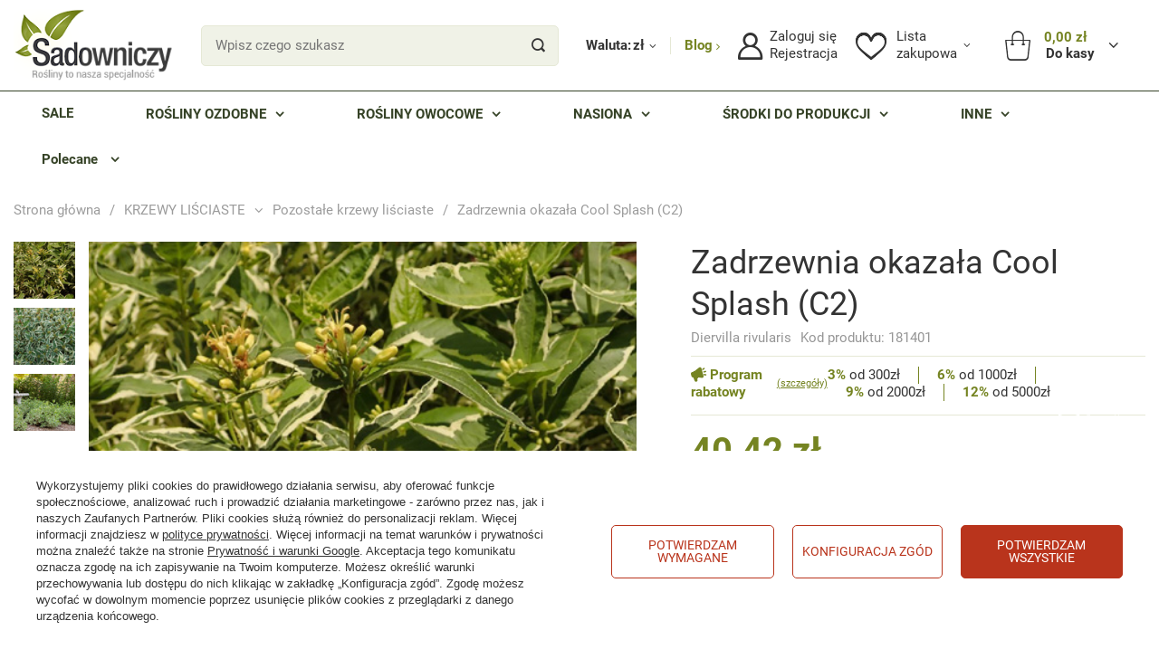

--- FILE ---
content_type: text/html; charset=utf-8
request_url: https://www.sadowniczy.pl/product-pol-181401-Zadrzewnia-okazala-Cool-Splash-C2.html
body_size: 42974
content:
<!DOCTYPE html>
<html lang="pl" class="--freeShipping --vat --gross " ><head><meta name='viewport' content='user-scalable=no, initial-scale = 1.0, maximum-scale = 1.0, width=device-width, viewport-fit=cover'/> <link rel="preload" crossorigin="anonymous" as="font" href="/gfx/standards/fontello.woff"><meta http-equiv="Content-Type" content="text/html; charset=utf-8"><meta http-equiv="X-UA-Compatible" content="IE=edge"><title>Zadrzewnia okazała Cool Splash (C2)| Sadowniczy.pl</title><meta name="keywords" content=""><meta name="description" content="Zadrzewnia okazała Cool Splash (C2) w atrakcyjnej cenie tylko na Sadowniczy.pl! Kliknij i zamawiaj wygodnie online prosto do domu. Gwarantujemy najwyższą jakość!"><link rel="icon" href="/gfx/pol/favicon.ico"><meta name="theme-color" content="#758422"><meta name="msapplication-navbutton-color" content="#758422"><meta name="apple-mobile-web-app-status-bar-style" content="#758422"><link rel="preload stylesheet" as="style" href="/gfx/pol/style.css.gzip?r=1768686455"><script>var app_shop={urls:{prefix:'data="/gfx/'.replace('data="', '')+'pol/',graphql:'/graphql/v1/'},vars:{priceType:'gross',priceTypeVat:true,productDeliveryTimeAndAvailabilityWithBasket:false,geoipCountryCode:'US',},txt:{priceTypeText:' brutto',},fn:{},fnrun:{},files:[],graphql:{}};const getCookieByName=(name)=>{const value=`; ${document.cookie}`;const parts = value.split(`; ${name}=`);if(parts.length === 2) return parts.pop().split(';').shift();return false;};if(getCookieByName('freeeshipping_clicked')){document.documentElement.classList.remove('--freeShipping');}if(getCookieByName('rabateCode_clicked')){document.documentElement.classList.remove('--rabateCode');}</script><meta name="robots" content="index,follow"><meta name="rating" content="general"><meta name="Author" content="Sadowniczy.pl na bazie IdoSell (www.idosell.com/shop)."><meta property="fb:admins" content="100001803609503,100000079704966"><meta property="fb:app_id" content="1067343556683838">
<!-- Begin LoginOptions html -->

<style>
#client_new_social .service_item[data-name="service_Apple"]:before, 
#cookie_login_social_more .service_item[data-name="service_Apple"]:before,
.oscop_contact .oscop_login__service[data-service="Apple"]:before {
    display: block;
    height: 2.6rem;
    content: url('/gfx/standards/apple.svg?r=1743165583');
}
.oscop_contact .oscop_login__service[data-service="Apple"]:before {
    height: auto;
    transform: scale(0.8);
}
#client_new_social .service_item[data-name="service_Apple"]:has(img.service_icon):before,
#cookie_login_social_more .service_item[data-name="service_Apple"]:has(img.service_icon):before,
.oscop_contact .oscop_login__service[data-service="Apple"]:has(img.service_icon):before {
    display: none;
}
</style>

<!-- End LoginOptions html -->

<!-- Open Graph -->
<meta property="og:type" content="website"><meta property="og:url" content="https://www.sadowniczy.pl/product-pol-181401-Zadrzewnia-okazala-Cool-Splash-C2.html
"><meta property="og:title" content="Zadrzewnia okazała Cool Splash (C2)"><meta property="og:description" content="Zadrzewnia okazała Cool Splash to krzew z Ameryki Północnej, osiągający do 1,5 m wysokości i 1 m szerokości. Charakteryzuje się ozdobnymi liśćmi z białymi lub jasnozielonymi plamkami na zielonym tle.
Diervilla rivularis"><meta property="og:site_name" content="Sadowniczy.pl"><meta property="og:locale" content="pl_PL"><meta property="og:image" content="https://www.sadowniczy.pl/hpeciai/b28f5eb115a96391aa936d3197a8ce9c/pol_pl_Zadrzewnia-okazala-Cool-Splash-C2-181401_2.jpg"><meta property="og:image:width" content="475"><meta property="og:image:height" content="475"><link rel="manifest" href="https://www.sadowniczy.pl/data/include/pwa/2/manifest.json?t=3"><meta name="apple-mobile-web-app-capable" content="yes"><meta name="apple-mobile-web-app-status-bar-style" content="black"><meta name="apple-mobile-web-app-title" content="www.sadowniczy.pl"><link rel="apple-touch-icon" href="/data/include/pwa/2/icon-128.png"><link rel="apple-touch-startup-image" href="/data/include/pwa/2/logo-512.png" /><meta name="msapplication-TileImage" content="/data/include/pwa/2/icon-144.png"><meta name="msapplication-TileColor" content="#2F3BA2"><meta name="msapplication-starturl" content="/"><script type="application/javascript">var _adblock = true;</script><script async src="/data/include/advertising.js"></script><script type="application/javascript">var statusPWA = {
                online: {
                    txt: "Połączono z internetem",
                    bg: "#5fa341"
                },
                offline: {
                    txt: "Brak połączenia z internetem",
                    bg: "#eb5467"
                }
            }</script><script async type="application/javascript" src="/ajax/js/pwa_online_bar.js?v=1&r=6"></script><script >
window.dataLayer = window.dataLayer || [];
window.gtag = function gtag() {
dataLayer.push(arguments);
}
gtag('consent', 'default', {
'ad_storage': 'denied',
'analytics_storage': 'denied',
'ad_personalization': 'denied',
'ad_user_data': 'denied',
'wait_for_update': 500
});

gtag('set', 'ads_data_redaction', true);
</script><script id="iaiscript_1" data-requirements="W10=" data-ga4_sel="ga4script">
window.iaiscript_1 = `<${'script'}  class='google_consent_mode_update'>
gtag('consent', 'update', {
'ad_storage': 'granted',
'analytics_storage': 'granted',
'ad_personalization': 'granted',
'ad_user_data': 'granted'
});
</${'script'}>`;
</script>
<!-- End Open Graph -->

<link rel="canonical" href="https://www.sadowniczy.pl/product-pol-181401-Zadrzewnia-okazala-Cool-Splash-C2.html" />

                <!-- Global site tag (gtag.js) -->
                <script  async src="https://www.googletagmanager.com/gtag/js?id=G-RLNCM9X5JH"></script>
                <script >
                    window.dataLayer = window.dataLayer || [];
                    window.gtag = function gtag(){dataLayer.push(arguments);}
                    gtag('js', new Date());
                    
                    gtag('config', 'G-RLNCM9X5JH');

                </script>
                <link rel="stylesheet" type="text/css" href="/data/designs/627a662eed7411.12116853_148/gfx/pol/custom.css.gzip?r=1768686516">            <!-- Google Tag Manager -->
                    <script >(function(w,d,s,l,i){w[l]=w[l]||[];w[l].push({'gtm.start':
                    new Date().getTime(),event:'gtm.js'});var f=d.getElementsByTagName(s)[0],
                    j=d.createElement(s),dl=l!='dataLayer'?'&l='+l:'';j.async=true;j.src=
                    'https://www.googletagmanager.com/gtm.js?id='+i+dl;f.parentNode.insertBefore(j,f);
                    })(window,document,'script','dataLayer','GTM-P5L9JQVQ');</script>
            <!-- End Google Tag Manager -->
<!-- Begin additional html or js -->


<!--133|2|82-->
<meta http-equiv="X-UA-Compatible" content="IE=edge" />
<meta name="google-site-verification" content="Cq-vkdBkftC0HosKkMfEB01Krk80ob8BOsRpimISU5Q" />
<meta name="google-site-verification" content="BoIBj2uLylDSiKAxvsQ9T8wM9mfpj9HL9xq-fj6YekM" />
<meta name="google-site-verification" content="ehOvuGgvclVtyRr08Cu0CziQ7e4x3F5roQFh12bwyYg" />
<!-- Kolor tabów dla Mobile 20160303 1629 Pucek -->
<meta name="theme-color" content="#394027">
<!-- google merchant center -->
<meta name="google-site-verification" content="kd0qCmjBhW0KW8pOTYPQoW6oRcDq4J6TYQ2h4oY8wrI" />
<!-- FB -->
<meta property="fb:admins" content="100000079704966"/>
<meta property="fb:admins" content="100001803609503"/>


<!--394|2|82-->
<!-- Google Tag Manager -->
<script>(function(w,d,s,l,i){w[l]=w[l]||[];w[l].push({'gtm.start':
new Date().getTime(),event:'gtm.js'});var f=d.getElementsByTagName(s)[0],
j=d.createElement(s),dl=l!='dataLayer'?'&l='+l:'';j.async=true;j.src=
'https://apps.sadowniczy.pl/sadowniczy.js?id='+i+dl;f.parentNode.insertBefore(j,f);
})(window,document,'script','dataLayer','GTM-P5L9JQVQ');</script>
<!-- End Google Tag Manager -->

<!--202|2|98-->
<!-- Facebook Pixel Code -->
<script>
  !function(f,b,e,v,n,t,s)
  {if(f.fbq)return;n=f.fbq=function(){n.callMethod?
  n.callMethod.apply(n,arguments):n.queue.push(arguments)};
  if(!f._fbq)f._fbq=n;n.push=n;n.loaded=!0;n.version='2.0';
  n.queue=[];t=b.createElement(e);t.async=!0;
  t.src=v;s=b.getElementsByTagName(e)[0];
  s.parentNode.insertBefore(t,s)}(window, document,'script',
  'https://connect.facebook.net/en_US/fbevents.js');
  fbq('init', '290587797944594');
  fbq('track', 'PageView');
</script>
<noscript><img height="1" width="1" style="display:none"
  src="https://www.facebook.com/tr?id=290587797944594&ev=PageView&noscript=1"
/></noscript>
<!-- End Facebook Pixel Code -->

<!-- End additional html or js -->
                <script>
                if (window.ApplePaySession && window.ApplePaySession.canMakePayments()) {
                    var applePayAvailabilityExpires = new Date();
                    applePayAvailabilityExpires.setTime(applePayAvailabilityExpires.getTime() + 2592000000); //30 days
                    document.cookie = 'applePayAvailability=yes; expires=' + applePayAvailabilityExpires.toUTCString() + '; path=/;secure;'
                    var scriptAppleJs = document.createElement('script');
                    scriptAppleJs.src = "/ajax/js/apple.js?v=3";
                    if (document.readyState === "interactive" || document.readyState === "complete") {
                          document.body.append(scriptAppleJs);
                    } else {
                        document.addEventListener("DOMContentLoaded", () => {
                            document.body.append(scriptAppleJs);
                        });  
                    }
                } else {
                    document.cookie = 'applePayAvailability=no; path=/;secure;'
                }
                </script>
                <script>let paypalDate = new Date();
                    paypalDate.setTime(paypalDate.getTime() + 86400000);
                    document.cookie = 'payPalAvailability_PLN=-1; expires=' + paypalDate.getTime() + '; path=/; secure';
                </script><link rel="preload" as="image" href="/hpeciai/fdfa27f9b7e75e3f4816cca748e41829/pol_pm_Zadrzewnia-okazala-Cool-Splash-C2-181401_2.jpg"><style>
							#photos_slider[data-skeleton] .photos__link:before {
								padding-top: calc(475/475* 100%);
							}
							@media (min-width: 979px) {.photos__slider[data-skeleton] .photos__figure:not(.--nav):first-child .photos__link {
								max-height: 475px;
							}}
						</style></head><body>
<!-- Begin additional html or js -->


<!--395|2|82| modified: 2025-09-12 13:00:41-->
<!-- Google Tag Manager (noscript) -->
<noscript><iframe src=https://apps.sadowniczy.pl/ns.html?id=GTM-P5L9JQVQ 
height="0" width="0" style="display:none;visibility:hidden"></iframe></noscript>
<!-- End Google Tag Manager (noscript) -->
<!--385|2|177| modified: 2025-06-23 08:41:21-->
<script defer src="https://platform.sensbot.ai/chatbot/loader/ee964bad-0971-4f4b-b425-edf946fc552e"></script>

<!-- End additional html or js -->
<div class="basket_notification_wrapper"></div><div id="container" class="projector_page container max-width-1730"><header class=" commercial_banner"><script class="ajaxLoad">
                app_shop.vars.vat_registered = "true";
                app_shop.vars.currency_format = "###,##0.00";
                
                    app_shop.vars.currency_before_value = false;
                
                    app_shop.vars.currency_space = true;
                
                app_shop.vars.symbol = "zł";
                app_shop.vars.id= "PLN";
                app_shop.vars.baseurl = "http://www.sadowniczy.pl/";
                app_shop.vars.sslurl= "https://www.sadowniczy.pl/";
                app_shop.vars.curr_url= "%2Fproduct-pol-181401-Zadrzewnia-okazala-Cool-Splash-C2.html";
                

                var currency_decimal_separator = ',';
                var currency_grouping_separator = ' ';

                
                    app_shop.vars.blacklist_extension = ["exe","com","swf","js","php"];
                
                    app_shop.vars.blacklist_mime = ["application/javascript","application/octet-stream","message/http","text/javascript","application/x-deb","application/x-javascript","application/x-shockwave-flash","application/x-msdownload"];
                
                    app_shop.urls.contact = "/contact-pol.html";
                </script><div id="viewType" style="display:none"></div><div id="logo" class="d-flex align-items-center"><a href="/" target="_self"><picture><source media="(min-width:979px)" srcset="/data/gfx/mask/pol/logo_2_big.png" widthset="204" heightset="92"></source><source media="(min-width:757px)" srcset="/data/gfx/mask/pol/1608206404.svg" widthset="942" heightset="381"></source><img src="/data/gfx/mask/pol/logo_2_small.svg" alt="" width="942" height="381"></picture></a></div><form action="https://www.sadowniczy.pl/search.php" method="get" id="menu_search" class="menu_search"><div class="menu_search__block"><div class="menu_search__item --input"><input class="menu_search__input" type="text" name="text" autocomplete="off" placeholder="Wpisz czego szukasz"><button class="menu_search__submit" type="submit"></button></div><div class="menu_search__item --results search_result"></div></div></form><div id="menu_settings" class="align-items-center justify-content-center justify-content-lg-end"><div class="open_trigger"><span class="open_trigger-currency d-none d-md-inline-block">
			    Waluta:
			  </span><span class="d-none d-md-inline-block flag_txt">zł</span><div class="menu_settings_wrapper d-md-none"><div class="menu_settings_inline"><div class="menu_settings_header">
								Język i waluta: 
							</div><div class="menu_settings_content"><span class="menu_settings_flag flag flag_pol"></span><strong class="menu_settings_value"><span class="menu_settings_language">pl</span><span> | </span><span class="menu_settings_currency">zł</span></strong></div></div><div class="menu_settings_inline"><div class="menu_settings_header">
								Dostawa do: 
							</div><div class="menu_settings_content"><strong class="menu_settings_value">Polska</strong></div></div></div><i class="icon-angle-down d-none d-md-inline-block"></i></div><a class="blog_link" href="/blog-list.php" title="Przejdź do bloga">
                        Blog
                    </a><form action="https://www.sadowniczy.pl/settings.php" method="post"><ul class="bg_alter"><li><div class="form-group"><label for="menu_settings_curr">Waluta</label><div class="select-after"><select class="form-control" name="curr" id="menu_settings_curr"><option value="PLN" selected>zł</option><option value="EUR">€ (1 zł = 0.2366€)
															</option><option value="CZK">Kč (1 zł = 5.7604Kč)
															</option></select></div></div><div class="form-group"><label for="menu_settings_country">Dostawa do</label><div class="select-after"><select class="form-control" name="country" id="menu_settings_country"><option value="1143020016">Austria</option><option value="1143020022">Belgium </option><option value="1143020033">Bulgaria</option><option value="1143020038">Croatia</option><option value="1143020041">Czech Republic</option><option value="1143020042">Denmark </option><option value="1143020051">Estonia</option><option value="1143020056">Finland</option><option value="1143020057">France</option><option value="1143020143">Germany </option><option value="1143020217">Hungary</option><option value="1143020083">Ireland</option><option value="1143020220">Italy</option><option value="1143020118">Latvia</option><option value="1143020116">Lithuania</option><option value="1143020117">Luxembourg</option><option value="1143020076">Netherlands</option><option selected value="1143020003">Polska</option><option value="1143020169">Romania</option><option value="1143020182">Slovakia</option><option value="1143020183">Slovenia</option><option value="1143020193">Sweden</option><option value="1143020218">United Kingdom</option></select></div></div></li><li class="buttons"><button class="btn --solid --large" type="submit">
								Zastosuj zmiany
							</button></li></ul></form><div id="menu_additional"><div class="login-register__wrapper"><a class="account_link" href="https://www.sadowniczy.pl/login.php"><span>Zaloguj się</span></a><a class="register_link" href="https://www.sadowniczy.pl/client-new.php?register">
                            Rejestracja
                        </a></div><div class="shopping_list_top" data-empty="true"><a href="https://www.sadowniczy.pl/pl/shoppinglist/" class="wishlist_link slt_link"><span>Lista</span><span>zakupowa</span></a><div class="slt_lists"><ul class="slt_lists__nav"><li class="slt_lists__nav_item" data-list_skeleton="true" data-list_id="true" data-shared="true"><a class="slt_lists__nav_link" data-list_href="true"><span class="slt_lists__nav_name" data-list_name="true"></span><span class="slt_lists__count" data-list_count="true">0</span></a></li></ul><span class="slt_lists__empty">Dodaj do niej produkty, które lubisz i chcesz kupić później.</span></div></div></div></div><div class="shopping_list_top_mobile d-none" data-empty="true"><a href="https://www.sadowniczy.pl/pl/shoppinglist/" class="sltm_link"></a></div><div class="sl_choose sl_dialog"><div class="sl_choose__wrapper sl_dialog__wrapper"><div class="sl_choose__item --top sl_dialog_close mb-2"><strong class="sl_choose__label">Zapisz na liście zakupowej</strong></div><div class="sl_choose__item --lists" data-empty="true"><div class="sl_choose__list f-group --radio m-0 d-md-flex align-items-md-center justify-content-md-between" data-list_skeleton="true" data-list_id="true" data-shared="true"><input type="radio" name="add" class="sl_choose__input f-control" id="slChooseRadioSelect" data-list_position="true"><label for="slChooseRadioSelect" class="sl_choose__group_label f-label py-4" data-list_position="true"><span class="sl_choose__sub d-flex align-items-center"><span class="sl_choose__name" data-list_name="true"></span><span class="sl_choose__count" data-list_count="true">0</span></span></label><button type="button" class="sl_choose__button --desktop btn --solid">Zapisz</button></div></div><div class="sl_choose__item --create sl_create mt-4"><a href="#new" class="sl_create__link  align-items-center">Stwórz nową listę zakupową</a><form class="sl_create__form align-items-center"><div class="sl_create__group f-group --small mb-0"><input type="text" class="sl_create__input f-control" required="required"><label class="sl_create__label f-label">Nazwa nowej listy</label></div><button type="submit" class="sl_create__button btn --solid ml-2 ml-md-3">Utwórz listę</button></form></div><div class="sl_choose__item --mobile mt-4 d-flex justify-content-center d-md-none"><button class="sl_choose__button --mobile btn --solid --large">Zapisz</button></div></div></div><div id="menu_basket" class="topBasket"><a class="topBasket__sub" href="/basketedit.php"><span class="badge badge-info"></span><div class="topBasket__price-wrapper"><strong class="topBasket__price" style="display: none;">0,00 zł</strong><span class="topBasket__tocash">
                            Do kasy
                        </span></div><span class="basket-literal">Koszyk</span></a><div class="topBasket__details --products" style="display: none;"><div class="topBasket__block --labels"><label class="topBasket__item --name">Produkt</label><label class="topBasket__item --sum">Ilość</label><label class="topBasket__item --prices">Cena</label></div><div class="topBasket__block --products"></div><button class="topBasket__calculate btn --solid --large not-active">Przelicz koszyk</button></div><div class="topBasket__details --shipping" style="display: none;"><span class="topBasket__name">Koszt dostawy od</span><span id="shipppingCost"></span></div><script>
						app_shop.vars.cache_html = true;
					</script></div><nav id="menu_categories" class="wide"><div class="navbar-collapse" id="menu_navbar"><ul class="navbar-nav mx-md-n2"><li class="nav-item"><a href="https://www.sadowniczy.pl/Przecena-sdiscount-pol.html" target="_self" title="SALE" class="nav-link nav-gfx"><span class="--title">SALE</span></a></li><li class="nav-item"><a target="" title="ROŚLINY OZDOBNE" class="nav-link nav-gfx"><span class="--title">ROŚLINY OZDOBNE</span></a><ul class="navbar-subnav"><div class="--parent"><li class="nav-item --all"><a class="nav-link" href="##"><span class="--title">ROŚLINY OZDOBNE</span><span class="--sub_title">
                        Wszystkie
                      </span></a></li><li class="nav-item --open --wide" data-item="14143"><a class="nav-link" href="https://www.sadowniczy.pl/pol_m_KRZEWY-LISCIASTE-3363.html" target="_self"><span class="--title">Krzewy liściaste</span></a></li><li class="nav-item --wide" data-item="14150"><a class="nav-link" href="https://www.sadowniczy.pl/pol_m_KRZEWY-IGLASTE-3359.html" target="_self"><span class="--title">Krzewy iglaste</span></a></li><li class="nav-item empty --wide" data-item="14176"><a class="nav-link" href="https://www.sadowniczy.pl/pol_m_SADZONKI-Z-GRUNTU-6781.html" target="_self"><span class="--title">Sadzonki z gruntu</span></a></li><li class="nav-item --wide" data-item="14148"><a class="nav-link" href="https://www.sadowniczy.pl/pol_m_DRZEWA-LISCIASTE-3355.html" target="_self"><span class="--title">Drzewa liściaste</span></a></li><li class="nav-item --wide" data-item="14151"><a class="nav-link" href="https://www.sadowniczy.pl/pol_m_DRZEWA-IGLASTE-3351.html" target="_self"><span class="--title">Drzewa iglaste</span></a></li><li class="nav-item --wide" data-item="14149"><a class="nav-link" href="https://www.sadowniczy.pl/pol_m_SZCZEPIONE-LISCIASTE-4944.html" target="_self"><span class="--title">Szczepione liściaste</span></a></li><li class="nav-item empty --wide" data-item="14152"><a class="nav-link" href="https://www.sadowniczy.pl/pol_m_SZCZEPIONE-IGLASTE-4943.html" target="_self"><span class="--title">Szczepione iglaste</span></a></li><li class="nav-item --wide" data-item="14178"><a class="nav-link" href="http://www.sadowniczy.pl/pol_m_KWIATY-BALKONOWE-I-RABATOWE-9223.html" target="_self"><span class="--title">Kwiaty balkonowe i rabatowe</span></a></li><li class="nav-item" data-item="14153"><a class="nav-link" href="https://www.sadowniczy.pl/pol_m_BYLINY-4940.html" target="_self"><span class="--title">Byliny</span></a></li><li class="nav-item empty" data-item="18225"><a class="nav-link" href="https://www.sadowniczy.pl/pol_m_TRAWY-18224.html" target="_self"><span class="--title">Trawy ozdobne</span></a></li><li class="nav-item --wide" data-item="14177"><a class="nav-link" href="https://www.sadowniczy.pl/pol_m_WRZOSY-AZALIE-RODODENDRONY-4040.html" target="_self"><span class="--title">Wrzosy, Azalie, Rododendrony</span></a></li><li class="nav-item --wide" data-item="14154"><a class="nav-link" href="https://www.sadowniczy.pl/pol_m_PNACZA-3335.html" target="_self"><span class="--title">Pnącza</span></a></li><li class="nav-item --wide" data-item="14155"><a class="nav-link" href="https://www.sadowniczy.pl/pol_m_ROZE-3371.html" target="_self"><span class="--title">Róże</span></a></li><li class="nav-item --wide" data-item="14156"><a class="nav-link" href="https://www.sadowniczy.pl/pol_m_SZTOBRY-ZRAZY-i-PODKLADKI-11739.html" target="_self"><span class="--title">Sztobry, zrazy i podkładki</span></a></li><li class="nav-item empty" data-item="14157"><a class="nav-link" href="https://www.sadowniczy.pl/pol_m_CHOINKI-7762.html" target="_self"><span class="--title">Choinki</span></a></li><li class="nav-item empty --wide" data-item="14183"><a class="nav-link" href="https://www.sadowniczy.pl/pol_m_DUZE-OKAZY-10440.html" target="_self"><span class="--title">Duże okazy</span></a></li></div><div class="--children"><li class="nav-item --open" data-parent="14143"><span class="--all_desktop"><a class="nav-link" href="https://www.sadowniczy.pl/pol_m_KRZEWY-LISCIASTE-3363.html"><span class="--title">Krzewy liściaste</span></a><a class="nav-link" href="https://www.sadowniczy.pl/pol_m_KRZEWY-LISCIASTE-3363.html"><span class="--sub_title">
                              (zobacz wszystkie)
                            </span></a></span><ul class="navbar-subsubnav"><li class="nav-item --all"><a class="nav-link" href="https://www.sadowniczy.pl/pol_m_KRZEWY-LISCIASTE-3363.html"><span class="--title">Krzewy liściaste</span><span class="--sub_title">
                                Wszystkie
                              </span></a></li><li class="nav-item"><a class="nav-link nav-gfx" href="/pol_m_KRZEWY-LISCIASTE_Bambusy-Mrozoodporne-14189.html" target="_self"><span class="--title">Bambusy Mrozoodporne </span></a></li><li class="nav-item"><a class="nav-link nav-gfx" href="/pol_m_KRZEWY-LISCIASTE_Berberysy-2176.html" target="_self"><span class="--title">Berberysy</span></a></li><li class="nav-item"><a class="nav-link" href="/pol_m_KRZEWY-LISCIASTE_Barbule-23068.html" target="_self"><span class="--title">Barbule</span></a></li><li class="nav-item"><a class="nav-link nav-gfx" href="/pol_m_KRZEWY-LISCIASTE_Budleje-Davidii-8072.html" target="_self"><span class="--title">Budleje Davidii</span></a></li><li class="nav-item"><a class="nav-link nav-gfx" href="/pol_m_KRZEWY-LISCIASTE_Bukszpany-11643.html" target="_self"><span class="--title">Bukszpany</span></a></li><li class="nav-item"><a class="nav-link nav-gfx" href="/pol_m_KRZEWY-LISCIASTE_Bzy-czarne-9273.html" target="_self"><span class="--title">Bzy czarne</span></a></li><li class="nav-item"><a class="nav-link nav-gfx" href="/pol_m_KRZEWY-LISCIASTE_Derenie-2184.html" target="_self"><span class="--title">Derenie</span></a></li><li class="nav-item"><a class="nav-link" href="/pol_m_KRZEWY-LISCIASTE_Dziurawce-23069.html" target="_self"><span class="--title">Dziurawce</span></a></li><li class="nav-item"><a class="nav-link nav-gfx" href="/pol_m_KRZEWY-LISCIASTE_Forsycje-2172.html" target="_self"><span class="--title">Forsycje</span></a></li><li class="nav-item"><a class="nav-link" href="/pol_m_KRZEWY-LISCIASTE_Hebe-23070.html" target="_self"><span class="--title">Hebe</span></a></li><li class="nav-item"><a class="nav-link nav-gfx" href="/pol_m_KRZEWY-LISCIASTE_Hortensje-8073.html" target="_self"><span class="--title">Hortensje</span></a></li><li class="nav-item"><a class="nav-link nav-gfx" href="/pol_m_KRZEWY-LISCIASTE_Irgi-2168.html" target="_self"><span class="--title">Irgi</span></a></li><li class="nav-item"><a class="nav-link nav-gfx" href="/pol_m_KRZEWY-LISCIASTE_Jasminowce-2164.html" target="_self"><span class="--title">Jaśminowce</span></a></li><li class="nav-item"><a class="nav-link nav-gfx" href="/pol_m_KRZEWY-LISCIASTE_Kaliny-9274.html" target="_self"><span class="--title">Kaliny</span></a></li><li class="nav-item"><a class="nav-link" href="/pol_m_KRZEWY-LISCIASTE_Ketmie-Hibiskusy-23071.html" target="_self"><span class="--title">Ketmie Hibiskusy</span></a></li><li class="nav-item"><a class="nav-link" href="/pol_m_KRZEWY-LISCIASTE_Kiscienie-23072.html" target="_self"><span class="--title">Kiścienie</span></a></li><li class="nav-item"><a class="nav-link nav-gfx" href="/pol_m_KRZEWY-LISCIASTE_Krzewuszki-2160.html" target="_self"><span class="--title">Krzewuszki</span></a></li><li class="nav-item"><a class="nav-link nav-gfx" href="/pol_m_KRZEWY-LISCIASTE_Krzewy-na-stanowisko-zacienione-8106.html" target="_self"><span class="--title">Krzewy na stanowisko zacienione</span></a></li><li class="nav-item"><a class="nav-link nav-gfx" href="/pol_m_KRZEWY-LISCIASTE_Krzewy-zadarniajace-okrywowe-21468.html" target="_self"><span class="--title">Krzewy zadarniające okrywowe</span></a></li><li class="nav-item"><a class="nav-link" href="/pol_m_KRZEWY-LISCIASTE_Laurowisnie-23073.html" target="_self"><span class="--title">Laurowiśnie</span></a></li><li class="nav-item"><a class="nav-link nav-gfx" href="/pol_m_KRZEWY-LISCIASTE_Ligustry-11644.html" target="_self"><span class="--title">Ligustry</span></a></li><li class="nav-item"><a class="nav-link nav-gfx" href="/pol_m_KRZEWY-LISCIASTE_Lilaki-Bzy-8074.html" target="_self"><span class="--title">Lilaki Bzy</span></a></li><li class="nav-item"><a class="nav-link nav-gfx" href="/pol_m_KRZEWY-LISCIASTE_Magnolie-krzewy-11646.html" target="_self"><span class="--title">Magnolie krzewy</span></a></li><li class="nav-item"><a class="nav-link" href="/pol_m_KRZEWY-LISCIASTE_Migdalki-23074.html" target="_self"><span class="--title">Migdałki</span></a></li><li class="nav-item"><a class="nav-link nav-gfx" href="/pol_m_KRZEWY-LISCIASTE_Ogniki-szkarlatne-11645.html" target="_self"><span class="--title">Ogniki szkarłatne</span></a></li><li class="nav-item"><a class="nav-link nav-gfx" href="/pol_m_KRZEWY-LISCIASTE_Ostrokrzewy-11647.html" target="_self"><span class="--title">Ostrokrzewy</span></a></li><li class="nav-item"><a class="nav-link nav-gfx" href="/pol_m_KRZEWY-LISCIASTE_Perukowce-11581.html" target="_self"><span class="--title">Perukowce</span></a></li><li class="nav-item"><a class="nav-link nav-gfx" href="/pol_m_KRZEWY-LISCIASTE_Pecherznice-11580.html" target="_self"><span class="--title">Pęcherznice</span></a></li><li class="nav-item"><a class="nav-link" href="/pol_m_KRZEWY-LISCIASTE_Pierisy-23075.html" target="_self"><span class="--title">Pierisy</span></a></li><li class="nav-item"><a class="nav-link nav-gfx" href="/pol_m_KRZEWY-LISCIASTE_Pieciorniki-2156.html" target="_self"><span class="--title">Pięciorniki</span></a></li><li class="nav-item"><a class="nav-link" href="/pol_m_KRZEWY-LISCIASTE_Pieknotki-23126.html" target="_self"><span class="--title">Pięknotki</span></a></li><li class="nav-item"><a class="nav-link nav-gfx" href="/pol_m_KRZEWY-LISCIASTE_Pigwowce-posrednie-11650.html" target="_self"><span class="--title">Pigwowce pośrednie</span></a></li><li class="nav-item"><a class="nav-link nav-gfx" href="/pol_m_KRZEWY-LISCIASTE_Rododendrony-Rozaneczniki-8075.html" target="_self"><span class="--title">Rododendrony Różaneczniki</span></a></li><li class="nav-item"><a class="nav-link" href="/pol_m_KRZEWY-LISCIASTE_Snieguliczki-18111.html" target="_self"><span class="--title">Śnieguliczki</span></a></li><li class="nav-item"><a class="nav-link" href="/pol_m_KRZEWY-LISCIASTE_Suchodrzewy-23076.html" target="_self"><span class="--title">Suchodrzewy</span></a></li><li class="nav-item"><a class="nav-link nav-gfx" href="/pol_m_KRZEWY-LISCIASTE_Szczodrzence-zarnowce-11651.html" target="_self"><span class="--title">Szczodrzeńce żarnowce</span></a></li><li class="nav-item"><a class="nav-link nav-gfx" href="/pol_m_KRZEWY-LISCIASTE_Tawuly-2152.html" target="_self"><span class="--title">Tawuły</span></a></li><li class="nav-item"><a class="nav-link nav-gfx" href="/pol_m_KRZEWY-LISCIASTE_Trzmieliny-2148.html" target="_self"><span class="--title">Trzmieliny</span></a></li><li class="nav-item"><a class="nav-link nav-gfx" href="/pol_m_KRZEWY-LISCIASTE_Wierzby-11652.html" target="_self"><span class="--title">Wierzby</span></a></li><li class="nav-item"><a class="nav-link nav-gfx" href="/pol_m_KRZEWY-LISCIASTE_Zylistki-11653.html" target="_self"><span class="--title">Żylistki</span></a></li><li class="nav-item active"><a class="nav-link active nav-gfx" href="/pol_m_KRZEWY-LISCIASTE_Pozostale-krzewy-lisciaste-2180.html" target="_self"><span class="--title">Pozostałe krzewy liściaste</span></a></li></ul></li><li class="nav-item" data-parent="14150"><span class="--all_desktop"><a class="nav-link" href="https://www.sadowniczy.pl/pol_m_KRZEWY-IGLASTE-3359.html"><span class="--title">Krzewy iglaste</span></a><a class="nav-link" href="https://www.sadowniczy.pl/pol_m_KRZEWY-IGLASTE-3359.html"><span class="--sub_title">
                              (zobacz wszystkie)
                            </span></a></span><ul class="navbar-subsubnav"><li class="nav-item --all"><a class="nav-link" href="https://www.sadowniczy.pl/pol_m_KRZEWY-IGLASTE-3359.html"><span class="--title">Krzewy iglaste</span><span class="--sub_title">
                                Wszystkie
                              </span></a></li><li class="nav-item"><a class="nav-link nav-gfx" href="/pol_m_KRZEWY-IGLASTE_Cisy-2140.html" target="_self"><span class="--title">Cisy</span></a></li><li class="nav-item"><a class="nav-link nav-gfx" href="/pol_m_KRZEWY-IGLASTE_Cyprysiki-2136.html" target="_self"><span class="--title">Cyprysiki</span></a></li><li class="nav-item"><a class="nav-link nav-gfx" href="/pol_m_KRZEWY-IGLASTE_Jalowce-2132.html" target="_self"><span class="--title">Jałowce </span></a></li><li class="nav-item"><a class="nav-link nav-gfx" href="/pol_m_KRZEWY-IGLASTE_Swierki-2128.html" target="_self"><span class="--title">Świerki </span></a></li><li class="nav-item"><a class="nav-link nav-gfx" href="/pol_m_KRZEWY-IGLASTE_Thuje-2124.html" target="_self"><span class="--title">Thuje</span></a></li><li class="nav-item"><a class="nav-link nav-gfx" href="/pol_m_KRZEWY-IGLASTE_Sosny-bosniackie-11641.html" target="_self"><span class="--title">Sosny bośniackie</span></a></li><li class="nav-item"><a class="nav-link nav-gfx" href="/pol_m_KRZEWY-IGLASTE_Sosny-gorskie-kosodrzewiny-11642.html" target="_self"><span class="--title">Sosny górskie kosodrzewiny</span></a></li><li class="nav-item"><a class="nav-link nav-gfx" href="/pol_m_KRZEWY-IGLASTE_Pozostale-krzewy-iglaste-2144.html" target="_self"><span class="--title">Pozostałe krzewy iglaste</span></a></li></ul></li><li class="nav-item" data-parent="14176"><span class="--all_desktop"><a class="nav-link" href="https://www.sadowniczy.pl/pol_m_SADZONKI-Z-GRUNTU-6781.html"><span class="--title">Sadzonki z gruntu</span></a><a class="nav-link" href="https://www.sadowniczy.pl/pol_m_SADZONKI-Z-GRUNTU-6781.html"><span class="--sub_title">
                              (zobacz wszystkie)
                            </span></a></span><ul class="navbar-subsubnav"><li class="nav-item --all"><a class="nav-link" href="https://www.sadowniczy.pl/pol_m_SADZONKI-Z-GRUNTU-6781.html"><span class="--title">Sadzonki z gruntu</span><span class="--sub_title">
                                Wszystkie
                              </span></a></li></ul></li><li class="nav-item" data-parent="14148"><span class="--all_desktop"><a class="nav-link" href="https://www.sadowniczy.pl/pol_m_DRZEWA-LISCIASTE-3355.html"><span class="--title">Drzewa liściaste</span></a><a class="nav-link" href="https://www.sadowniczy.pl/pol_m_DRZEWA-LISCIASTE-3355.html"><span class="--sub_title">
                              (zobacz wszystkie)
                            </span></a></span><ul class="navbar-subsubnav"><li class="nav-item --all"><a class="nav-link" href="https://www.sadowniczy.pl/pol_m_DRZEWA-LISCIASTE-3355.html"><span class="--title">Drzewa liściaste</span><span class="--sub_title">
                                Wszystkie
                              </span></a></li><li class="nav-item"><a class="nav-link" href="/pol_m_DRZEWA-LISCIASTE_Akacje-Robinie-22755.html" target="_self"><span class="--title">Akacje Robinie</span></a></li><li class="nav-item"><a class="nav-link nav-gfx" href="/pol_m_DRZEWA-LISCIASTE_Brzozy-2096.html" target="_self"><span class="--title">Brzozy </span></a></li><li class="nav-item"><a class="nav-link" href="/pol_m_DRZEWA-LISCIASTE_Buki-22752.html" target="_self"><span class="--title">Buki</span></a></li><li class="nav-item"><a class="nav-link" href="/pol_m_DRZEWA-LISCIASTE_Deby-22751.html" target="_self"><span class="--title">Dęby</span></a></li><li class="nav-item"><a class="nav-link" href="/pol_m_DRZEWA-LISCIASTE_Graby-22750.html" target="_self"><span class="--title">Graby</span></a></li><li class="nav-item"><a class="nav-link" href="/pol_m_DRZEWA-LISCIASTE_Jablonie-ozdobne-23067.html" target="_self"><span class="--title">Jabłonie ozdobne</span></a></li><li class="nav-item"><a class="nav-link nav-gfx" href="/pol_m_DRZEWA-LISCIASTE_Jarzab-2100.html" target="_self"><span class="--title">Jarząb</span></a></li><li class="nav-item"><a class="nav-link" href="/pol_m_DRZEWA-LISCIASTE_Jesiony-23064.html" target="_self"><span class="--title">Jesiony</span></a></li><li class="nav-item"><a class="nav-link" href="/pol_m_DRZEWA-LISCIASTE_Judaszowce-23124.html" target="_self"><span class="--title">Judaszowce</span></a></li><li class="nav-item"><a class="nav-link nav-gfx" href="/pol_m_DRZEWA-LISCIASTE_Kasztanowce-11638.html" target="_self"><span class="--title">Kasztanowce</span></a></li><li class="nav-item"><a class="nav-link" href="/pol_m_DRZEWA-LISCIASTE_Katalpy-22753.html" target="_self"><span class="--title">Katalpy</span></a></li><li class="nav-item"><a class="nav-link nav-gfx" href="/pol_m_DRZEWA-LISCIASTE_Klony-2104.html" target="_self"><span class="--title">Klony</span></a></li><li class="nav-item"><a class="nav-link nav-gfx" href="/pol_m_DRZEWA-LISCIASTE_Lipy-2108.html" target="_self"><span class="--title">Lipy</span></a></li><li class="nav-item"><a class="nav-link nav-gfx" href="/pol_m_DRZEWA-LISCIASTE_Magnolie-drzewa-11639.html" target="_self"><span class="--title">Magnolie drzewa</span></a></li><li class="nav-item"><a class="nav-link" href="/pol_m_DRZEWA-LISCIASTE_Olchy-23066.html" target="_self"><span class="--title">Olchy</span></a></li><li class="nav-item"><a class="nav-link" href="/pol_m_DRZEWA-LISCIASTE_Oliwniki-23065.html" target="_self"><span class="--title">Oliwniki</span></a></li><li class="nav-item"><a class="nav-link nav-gfx" href="/pol_m_DRZEWA-LISCIASTE_Pozostale-drzewa-lisciaste-2120.html" target="_self"><span class="--title">Pozostałe drzewa liściaste</span></a></li><li class="nav-item"><a class="nav-link nav-gfx" href="/pol_m_DRZEWA-LISCIASTE_Wiazy-2112.html" target="_self"><span class="--title">Wiązy</span></a></li><li class="nav-item"><a class="nav-link nav-gfx" href="/pol_m_DRZEWA-LISCIASTE_Wierzby-2116.html" target="_self"><span class="--title">Wierzby </span></a></li><li class="nav-item"><a class="nav-link" href="/pol_m_DRZEWA-LISCIASTE_Sliwy-ozdobne-23125.html" target="_self"><span class="--title">Śliwy ozdobne</span></a></li></ul></li><li class="nav-item" data-parent="14151"><span class="--all_desktop"><a class="nav-link" href="https://www.sadowniczy.pl/pol_m_DRZEWA-IGLASTE-3351.html"><span class="--title">Drzewa iglaste</span></a><a class="nav-link" href="https://www.sadowniczy.pl/pol_m_DRZEWA-IGLASTE-3351.html"><span class="--sub_title">
                              (zobacz wszystkie)
                            </span></a></span><ul class="navbar-subsubnav"><li class="nav-item --all"><a class="nav-link" href="https://www.sadowniczy.pl/pol_m_DRZEWA-IGLASTE-3351.html"><span class="--title">Drzewa iglaste</span><span class="--sub_title">
                                Wszystkie
                              </span></a></li><li class="nav-item"><a class="nav-link nav-gfx" href="/pol_m_DRZEWA-IGLASTE_Pozostale-drzewa-iglaste-2092.html" target="_self"><span class="--title">Pozostałe drzewa iglaste</span></a></li><li class="nav-item"><a class="nav-link nav-gfx" href="/pol_m_DRZEWA-IGLASTE_Jodly-2088.html" target="_self"><span class="--title">Jodły </span></a></li><li class="nav-item"><a class="nav-link nav-gfx" href="/pol_m_DRZEWA-IGLASTE_Sosny-2080.html" target="_self"><span class="--title">Sosny</span></a></li><li class="nav-item"><a class="nav-link nav-gfx" href="/pol_m_DRZEWA-IGLASTE_Swierki-2084.html" target="_self"><span class="--title">Świerki </span></a></li></ul></li><li class="nav-item" data-parent="14149"><span class="--all_desktop"><a class="nav-link" href="https://www.sadowniczy.pl/pol_m_SZCZEPIONE-LISCIASTE-4944.html"><span class="--title">Szczepione liściaste</span></a><a class="nav-link" href="https://www.sadowniczy.pl/pol_m_SZCZEPIONE-LISCIASTE-4944.html"><span class="--sub_title">
                              (zobacz wszystkie)
                            </span></a></span><ul class="navbar-subsubnav"><li class="nav-item --all"><a class="nav-link" href="https://www.sadowniczy.pl/pol_m_SZCZEPIONE-LISCIASTE-4944.html"><span class="--title">Szczepione liściaste</span><span class="--sub_title">
                                Wszystkie
                              </span></a></li><li class="nav-item"><a class="nav-link" href="/pol_m_SZCZEPIONE-LISCIASTE_Brzozy-23046.html" target="_self"><span class="--title">Brzozy</span></a></li><li class="nav-item"><a class="nav-link" href="/pol_m_SZCZEPIONE-LISCIASTE_Buki-23045.html" target="_self"><span class="--title">Buki</span></a></li><li class="nav-item"><a class="nav-link" href="/pol_m_SZCZEPIONE-LISCIASTE_Glogi-23044.html" target="_self"><span class="--title">Głogi</span></a></li><li class="nav-item"><a class="nav-link" href="/pol_m_SZCZEPIONE-LISCIASTE_Hortensje-23043.html" target="_self"><span class="--title">Hortensje </span></a></li><li class="nav-item"><a class="nav-link" href="/pol_m_SZCZEPIONE-LISCIASTE_Jablonie-Ozdobne-23042.html" target="_self"><span class="--title">Jabłonie Ozdobne</span></a></li><li class="nav-item"><a class="nav-link" href="/pol_m_SZCZEPIONE-LISCIASTE_Jarzebiny-Jarzeby-23041.html" target="_self"><span class="--title">Jarzębiny Jarzęby</span></a></li><li class="nav-item"><a class="nav-link" href="/pol_m_SZCZEPIONE-LISCIASTE_Kasztanowce-23039.html" target="_self"><span class="--title">Kasztanowce</span></a></li><li class="nav-item"><a class="nav-link" href="/pol_m_SZCZEPIONE-LISCIASTE_Katalpy-23038.html" target="_self"><span class="--title">Katalpy</span></a></li><li class="nav-item"><a class="nav-link" href="/pol_m_SZCZEPIONE-LISCIASTE_Klony-23037.html" target="_self"><span class="--title">Klony</span></a></li><li class="nav-item"><a class="nav-link" href="/pol_m_SZCZEPIONE-LISCIASTE_Lilaki-Bzy-23029.html" target="_self"><span class="--title">Lilaki Bzy</span></a></li><li class="nav-item"><a class="nav-link" href="/pol_m_SZCZEPIONE-LISCIASTE_Lipy-23036.html" target="_self"><span class="--title">Lipy</span></a></li><li class="nav-item"><a class="nav-link" href="/pol_m_SZCZEPIONE-LISCIASTE_Robinie-Akacje-23034.html" target="_self"><span class="--title">Robinie Akacje </span></a></li><li class="nav-item"><a class="nav-link" href="/pol_m_SZCZEPIONE-LISCIASTE_Trzmieliny-23033.html" target="_self"><span class="--title">Trzmieliny</span></a></li><li class="nav-item"><a class="nav-link" href="/pol_m_SZCZEPIONE-LISCIASTE_Wiazy-23032.html" target="_self"><span class="--title">Wiązy</span></a></li><li class="nav-item"><a class="nav-link" href="/pol_m_SZCZEPIONE-LISCIASTE_Wierzby-23031.html" target="_self"><span class="--title">Wierzby</span></a></li><li class="nav-item"><a class="nav-link" href="/pol_m_SZCZEPIONE-LISCIASTE_Wisnie-Ozdobne-23030.html" target="_self"><span class="--title">Wiśnie Ozdobne</span></a></li><li class="nav-item"><a class="nav-link" href="/pol_m_SZCZEPIONE-LISCIASTE_Inne-szczepione-lisciaste-23027.html" target="_self"><span class="--title">Inne szczepione liściaste </span></a></li></ul></li><li class="nav-item" data-parent="14152"><span class="--all_desktop"><a class="nav-link" href="https://www.sadowniczy.pl/pol_m_SZCZEPIONE-IGLASTE-4943.html"><span class="--title">Szczepione iglaste</span></a><a class="nav-link" href="https://www.sadowniczy.pl/pol_m_SZCZEPIONE-IGLASTE-4943.html"><span class="--sub_title">
                              (zobacz wszystkie)
                            </span></a></span><ul class="navbar-subsubnav"><li class="nav-item --all"><a class="nav-link" href="https://www.sadowniczy.pl/pol_m_SZCZEPIONE-IGLASTE-4943.html"><span class="--title">Szczepione iglaste</span><span class="--sub_title">
                                Wszystkie
                              </span></a></li></ul></li><li class="nav-item" data-parent="14178"><span class="--all_desktop"><a class="nav-link" href="http://www.sadowniczy.pl/pol_m_KWIATY-BALKONOWE-I-RABATOWE-9223.html"><span class="--title">Kwiaty balkonowe i rabatowe</span></a><a class="nav-link" href="http://www.sadowniczy.pl/pol_m_KWIATY-BALKONOWE-I-RABATOWE-9223.html"><span class="--sub_title">
                              (zobacz wszystkie)
                            </span></a></span><ul class="navbar-subsubnav"><li class="nav-item --all"><a class="nav-link" href="http://www.sadowniczy.pl/pol_m_KWIATY-BALKONOWE-I-RABATOWE-9223.html"><span class="--title">Kwiaty balkonowe i rabatowe</span><span class="--sub_title">
                                Wszystkie
                              </span></a></li><li class="nav-item"><a class="nav-link nav-gfx" href="/pol_m_KWIATY-BALKONOWE-I-RABATOWE_Chryzantemy-18163.html" target="_self"><span class="--title">Chryzantemy</span></a></li><li class="nav-item"><a class="nav-link nav-gfx" href="/pol_m_KWIATY-BALKONOWE-I-RABATOWE_Kapusta-ozdobna-18166.html" target="_self"><span class="--title">Kapusta ozdobna</span></a></li><li class="nav-item"><a class="nav-link" href="/pol_m_KWIATY-BALKONOWE-I-RABATOWE_Coleus-Pokrzywka-23019.html" target="_self"><span class="--title">Coleus Pokrzywka</span></a></li><li class="nav-item"><a class="nav-link nav-gfx" href="/pol_m_KWIATY-BALKONOWE-I-RABATOWE_Sadzonki-balkonowe-do-kompozycji-18169.html" target="_self"><span class="--title">Sadzonki balkonowe do kompozycji</span></a></li><li class="nav-item"><a class="nav-link nav-gfx" href="/pol_m_KWIATY-BALKONOWE-I-RABATOWE_Sadzonki-balkonowe-inne-18164.html" target="_self"><span class="--title">Sadzonki balkonowe inne</span></a></li><li class="nav-item"><a class="nav-link" href="/pol_m_KWIATY-BALKONOWE-I-RABATOWE_Liscie-ozdobne-do-kompozycji-23020.html" target="_self"><span class="--title">Liście ozdobne do kompozycji</span></a></li><li class="nav-item"><a class="nav-link nav-gfx" href="/pol_m_KWIATY-BALKONOWE-I-RABATOWE_Kanna-Paciorecznik-Sadzonki-18162.html" target="_self"><span class="--title">Kanna Paciorecznik Sadzonki</span></a></li><li class="nav-item"><a class="nav-link nav-gfx" href="/pol_m_KWIATY-BALKONOWE-I-RABATOWE_Surfinie-18167.html" target="_self"><span class="--title">Surfinie</span></a></li><li class="nav-item"><a class="nav-link" href="/pol_m_KWIATY-BALKONOWE-I-RABATOWE_Bidensy-22962.html" target="_self"><span class="--title">Bidensy</span></a></li><li class="nav-item"><a class="nav-link nav-gfx" href="/pol_m_KWIATY-BALKONOWE-I-RABATOWE_Pelargonia-18160.html" target="_self"><span class="--title">Pelargonia</span></a></li><li class="nav-item"><a class="nav-link nav-gfx" href="/pol_m_KWIATY-BALKONOWE-I-RABATOWE_Gozdziki-18159.html" target="_self"><span class="--title">Goździki</span></a></li><li class="nav-item"><a class="nav-link nav-gfx" href="/pol_m_KWIATY-BALKONOWE-I-RABATOWE_Stokrotki-18165.html" target="_self"><span class="--title">Stokrotki</span></a></li><li class="nav-item"><a class="nav-link nav-gfx" href="/pol_m_KWIATY-BALKONOWE-I-RABATOWE_Prymulki-pierwiosnki-18161.html" target="_self"><span class="--title">Prymulki pierwiosnki</span></a></li><li class="nav-item"><a class="nav-link nav-gfx" href="/pol_m_KWIATY-BALKONOWE-I-RABATOWE_Sadzonki-bratkow-18158.html" target="_self"><span class="--title">Sadzonki bratków</span></a></li><li class="nav-item"><a class="nav-link" href="/pol_m_KWIATY-BALKONOWE-I-RABATOWE_Bakopa-22963.html" target="_self"><span class="--title">Bakopa</span></a></li><li class="nav-item"><a class="nav-link nav-gfx" href="/pol_m_KWIATY-BALKONOWE-I-RABATOWE_Czubatka-ubiorkolistna-18168.html" target="_self"><span class="--title">Czubatka ubiorkolistna</span></a></li></ul></li><li class="nav-item" data-parent="14153"><span class="--all_desktop"><a class="nav-link" href="https://www.sadowniczy.pl/pol_m_BYLINY-4940.html"><span class="--title">Byliny</span></a><a class="nav-link" href="https://www.sadowniczy.pl/pol_m_BYLINY-4940.html"><span class="--sub_title">
                              (zobacz wszystkie)
                            </span></a></span><ul class="navbar-subsubnav more"><li class="nav-item --all"><a class="nav-link" href="https://www.sadowniczy.pl/pol_m_BYLINY-4940.html"><span class="--title">Byliny</span><span class="--sub_title">
                                Wszystkie
                              </span></a></li><li class="nav-item"><a class="nav-link nav-gfx" href="/pol_m_BYLINY_Sadzonki-Ziol-8095.html" target="_self"><span class="--title">Sadzonki Ziół</span></a></li><li class="nav-item"><a class="nav-link nav-gfx" href="/pol_m_BYLINY_Byliny-okrywowe-zadarniajace-11618.html" target="_self"><span class="--title">Byliny okrywowe zadarniające</span></a></li><li class="nav-item"><a class="nav-link nav-gfx" href="/pol_m_BYLINY_Byliny-na-stanowisko-suche-i-sloneczne-21467.html" target="_self"><span class="--title">Byliny na stanowisko suche i słoneczne</span></a></li><li class="nav-item"><a class="nav-link nav-gfx" href="/pol_m_BYLINY_Byliny-na-stanowisko-zacienione-8098.html" target="_self"><span class="--title">Byliny na stanowisko zacienione</span></a></li><li class="nav-item"><a class="nav-link" href="/pol_m_BYLINY_Alstremerie-23080.html" target="_self"><span class="--title">Alstremerie</span></a></li><li class="nav-item"><a class="nav-link nav-gfx" href="/pol_m_BYLINY_Astry-8085.html" target="_self"><span class="--title">Astry</span></a></li><li class="nav-item"><a class="nav-link" href="/pol_m_BYLINY_Ciemierniki-23081.html" target="_self"><span class="--title">Ciemierniki </span></a></li><li class="nav-item"><a class="nav-link nav-gfx" href="/pol_m_BYLINY_Barwinki-18197.html" target="_self"><span class="--title">Barwinki</span></a></li><li class="nav-item"><a class="nav-link nav-gfx" href="/pol_m_BYLINY_Bodziszki-11608.html" target="_self"><span class="--title">Bodziszki</span></a></li><li class="nav-item"><a class="nav-link nav-gfx" href="/pol_m_BYLINY_Bergenie-18216.html" target="_self"><span class="--title">Bergenie</span></a></li><li class="nav-item"><a class="nav-link nav-gfx" href="/pol_m_BYLINY_Chabry-18198.html" target="_self"><span class="--title">Chabry</span></a></li><li class="nav-item"><a class="nav-link nav-gfx" href="/pol_m_BYLINY_Dabrowki-rozlogowe-18199.html" target="_self"><span class="--title">Dąbrówki rozłogowe</span></a></li><li class="nav-item"><a class="nav-link nav-gfx" href="/pol_m_BYLINY_Dzielzany-11609.html" target="_self"><span class="--title">Dzielżany</span></a></li><li class="nav-item"><a class="nav-link nav-gfx" href="/pol_m_BYLINY_Dzwonki-8086.html" target="_self"><span class="--title">Dzwonki</span></a></li><li class="nav-item"><a class="nav-link nav-gfx" href="/pol_m_BYLINY_Funkie-Hosty-8087.html" target="_self"><span class="--title">Funkie Hosty</span></a></li><li class="nav-item"><a class="nav-link nav-gfx" href="/pol_m_BYLINY_Firletki-18200.html" target="_self"><span class="--title">Firletki</span></a></li><li class="nav-item"><a class="nav-link nav-gfx" href="/pol_m_BYLINY_Gailardie-11610.html" target="_self"><span class="--title">Gailardie</span></a></li><li class="nav-item"><a class="nav-link nav-gfx" href="/pol_m_BYLINY_Gesiowki-18201.html" target="_self"><span class="--title">Gęsiówki</span></a></li><li class="nav-item"><a class="nav-link nav-gfx" href="/pol_m_BYLINY_Gozdziki-8088.html" target="_self"><span class="--title">Goździki</span></a></li><li class="nav-item"><a class="nav-link" href="/pol_m_BYLINY_Jasnoty-23082.html" target="_self"><span class="--title">Jasnoty</span></a></li><li class="nav-item"><a class="nav-link nav-gfx" href="/pol_m_BYLINY_Jezyczki-11611.html" target="_self"><span class="--title">Języczki</span></a></li><li class="nav-item"><a class="nav-link nav-gfx" href="/pol_m_BYLINY_Jezowki-8084.html" target="_self"><span class="--title">Jeżówki</span></a></li><li class="nav-item"><a class="nav-link nav-gfx" href="/pol_m_BYLINY_Juki-Yuki-18202.html" target="_self"><span class="--title">Juki Yuki</span></a></li><li class="nav-item"><a class="nav-link nav-gfx" href="/pol_m_BYLINY_Kocimietki-18203.html" target="_self"><span class="--title">Kocimiętki</span></a></li><li class="nav-item"><a class="nav-link nav-gfx" href="/pol_m_BYLINY_Kosacce-syberyjskie-11632.html" target="_self"><span class="--title">Kosaćce syberyjskie</span></a></li><li class="nav-item"><a class="nav-link nav-gfx" href="/pol_m_BYLINY_Krwawniki-11612.html" target="_self"><span class="--title">Krwawniki</span></a></li><li class="nav-item"><a class="nav-link nav-gfx" href="/pol_m_BYLINY_Lawenda-8089.html" target="_self"><span class="--title">Lawenda</span></a></li><li class="nav-item"><a class="nav-link nav-gfx" href="/pol_m_BYLINY_Liliowce-8090.html" target="_self"><span class="--title">Liliowce</span></a></li><li class="nav-item"><a class="nav-link" href="/pol_m_BYLINY_Lobelie-23084.html" target="_self"><span class="--title">Lobelie</span></a></li><li class="nav-item"><a class="nav-link nav-gfx" href="/pol_m_BYLINY_Nachylki-18204.html" target="_self"><span class="--title">Nachyłki</span></a></li><li class="nav-item"><a class="nav-link nav-gfx" href="/pol_m_BYLINY_Naparstnice-18207.html" target="_self"><span class="--title">Naparstnice</span></a></li><li class="nav-item"><a class="nav-link" href="/pol_m_BYLINY_Macierzanki-23085.html" target="_self"><span class="--title">Macierzanki</span></a></li><li class="nav-item"><a class="nav-link" href="/pol_m_BYLINY_Maki-23086.html" target="_self"><span class="--title">Maki</span></a></li><li class="nav-item"><a class="nav-link" href="/pol_m_BYLINY_Miodunki-23087.html" target="_self"><span class="--title">Miodunki</span></a></li><li class="nav-item"><a class="nav-link nav-gfx" href="/pol_m_BYLINY_Odetki-18218.html" target="_self"><span class="--title">Odętki</span></a></li><li class="nav-item"><a class="nav-link nav-gfx" href="/pol_m_BYLINY_Orliki-18208.html" target="_self"><span class="--title">Orliki</span></a></li><li class="nav-item"><a class="nav-link nav-gfx" href="/pol_m_BYLINY_Ostrozki-18210.html" target="_self"><span class="--title">Ostróżki</span></a></li><li class="nav-item"><a class="nav-link nav-gfx" href="/pol_m_BYLINY_Paprocie-18211.html" target="_self"><span class="--title">Paprocie</span></a></li><li class="nav-item"><a class="nav-link nav-gfx" href="/pol_m_BYLINY_Penstemony-18220.html" target="_self"><span class="--title">Penstemony</span></a></li><li class="nav-item"><a class="nav-link nav-gfx" href="/pol_m_BYLINY_Perowskie-18212.html" target="_self"><span class="--title">Perowskie</span></a></li><li class="nav-item"><a class="nav-link nav-gfx" href="/pol_m_BYLINY_Pierwiosnki-11613.html" target="_self"><span class="--title">Pierwiosnki</span></a></li><li class="nav-item"><a class="nav-link nav-gfx" href="/pol_m_BYLINY_Pieciorniki-18213.html" target="_self"><span class="--title">Pięciorniki</span></a></li><li class="nav-item"><a class="nav-link nav-gfx" href="/pol_m_BYLINY_Piwonie-18219.html" target="_self"><span class="--title">Piwonie</span></a></li><li class="nav-item"><a class="nav-link" href="/pol_m_BYLINY_Pluskwice-Swiecznice-18214.html" target="_self"><span class="--title">Pluskwice Świecznice</span></a></li><li class="nav-item"><a class="nav-link nav-gfx" href="/pol_m_BYLINY_Plomyki-Floksy-11614.html" target="_self"><span class="--title">Płomyki Floksy</span></a></li><li class="nav-item"><a class="nav-link" href="/pol_m_BYLINY_Poziomki-23088.html" target="_self"><span class="--title">Poziomki</span></a></li><li class="nav-item"><a class="nav-link nav-gfx" href="/pol_m_BYLINY_Przetaczniki-18221.html" target="_self"><span class="--title">Przetaczniki</span></a></li><li class="nav-item"><a class="nav-link nav-gfx" href="/pol_m_BYLINY_Pysznoglowki-11633.html" target="_self"><span class="--title">Pysznogłówki</span></a></li><li class="nav-item"><a class="nav-link" href="/pol_m_BYLINY_Rdesty-23089.html" target="_self"><span class="--title">Rdesty</span></a></li><li class="nav-item"><a class="nav-link nav-gfx" href="/pol_m_BYLINY_Rodgersje-11634.html" target="_self"><span class="--title">Rodgersje</span></a></li><li class="nav-item"><a class="nav-link nav-gfx" href="/pol_m_BYLINY_Rojniki-8091.html" target="_self"><span class="--title">Rojniki</span></a></li><li class="nav-item"><a class="nav-link nav-gfx" href="/pol_m_BYLINY_Rozchodniki-8092.html" target="_self"><span class="--title">Rozchodniki</span></a></li><li class="nav-item"><a class="nav-link nav-gfx" href="/pol_m_BYLINY_Rudbekie-11616.html" target="_self"><span class="--title">Rudbekie</span></a></li><li class="nav-item"><a class="nav-link nav-gfx" href="/pol_m_BYLINY_Sasanki-zwyczajne-11635.html" target="_self"><span class="--title">Sasanki zwyczajne</span></a></li><li class="nav-item"><a class="nav-link" href="/pol_m_BYLINY_Serduszki-23090.html" target="_self"><span class="--title">Serduszki </span></a></li><li class="nav-item"><a class="nav-link" href="/pol_m_BYLINY_Skalnice-23091.html" target="_self"><span class="--title">Skalnice</span></a></li><li class="nav-item"><a class="nav-link" href="/pol_m_BYLINY_Sloneczniki-23092.html" target="_self"><span class="--title">Słoneczniki</span></a></li><li class="nav-item"><a class="nav-link nav-gfx" href="/pol_m_BYLINY_Szalwie-11617.html" target="_self"><span class="--title">Szałwie</span></a></li><li class="nav-item"><a class="nav-link nav-gfx" href="/pol_m_BYLINY_Tawulki-8093.html" target="_self"><span class="--title">Tawułki</span></a></li><li class="nav-item"><a class="nav-link nav-gfx" href="/pol_m_BYLINY_Tojesci-18222.html" target="_self"><span class="--title">Tojeści</span></a></li><li class="nav-item"><a class="nav-link nav-gfx" href="/pol_m_BYLINY_Trytomy-18223.html" target="_self"><span class="--title">Trytomy</span></a></li><li class="nav-item"><a class="nav-link" href="/pol_m_BYLINY_Werbeny-23093.html" target="_self"><span class="--title">Werbeny </span></a></li><li class="nav-item"><a class="nav-link nav-gfx" href="/pol_m_BYLINY_Zawilce-18209.html" target="_self"><span class="--title">Zawilce</span></a></li><li class="nav-item"><a class="nav-link nav-gfx" href="/pol_m_BYLINY_Zawciagi-18215.html" target="_self"><span class="--title">Zawciągi</span></a></li><li class="nav-item"><a class="nav-link nav-gfx" href="/pol_m_BYLINY_Zlocienie-18206.html" target="_self"><span class="--title">Złocienie</span></a></li><li class="nav-item"><a class="nav-link nav-gfx" href="/pol_m_BYLINY_Zagwiny-18205.html" target="_self"><span class="--title">Żagwiny</span></a></li><li class="nav-item"><a class="nav-link nav-gfx" href="/pol_m_BYLINY_Zurawki-i-zuraweczki-8094.html" target="_self"><span class="--title">Żurawki i żuraweczki</span></a></li><li class="nav-item"><a class="nav-link nav-gfx" href="/pol_m_BYLINY_Pozostale-byliny-3375.html" target="_self"><span class="--title">Pozostałe byliny </span></a></li></ul></li><li class="nav-item" data-parent="18225"><span class="--all_desktop"><a class="nav-link" href="https://www.sadowniczy.pl/pol_m_TRAWY-18224.html"><span class="--title">Trawy ozdobne</span></a><a class="nav-link" href="https://www.sadowniczy.pl/pol_m_TRAWY-18224.html"><span class="--sub_title">
                              (zobacz wszystkie)
                            </span></a></span><ul class="navbar-subsubnav"><li class="nav-item --all"><a class="nav-link" href="https://www.sadowniczy.pl/pol_m_TRAWY-18224.html"><span class="--title">Trawy ozdobne</span><span class="--sub_title">
                                Wszystkie
                              </span></a></li></ul></li><li class="nav-item" data-parent="14177"><span class="--all_desktop"><a class="nav-link" href="https://www.sadowniczy.pl/pol_m_WRZOSY-AZALIE-RODODENDRONY-4040.html"><span class="--title">Wrzosy, Azalie, Rododendrony</span></a><a class="nav-link" href="https://www.sadowniczy.pl/pol_m_WRZOSY-AZALIE-RODODENDRONY-4040.html"><span class="--sub_title">
                              (zobacz wszystkie)
                            </span></a></span><ul class="navbar-subsubnav"><li class="nav-item --all"><a class="nav-link" href="https://www.sadowniczy.pl/pol_m_WRZOSY-AZALIE-RODODENDRONY-4040.html"><span class="--title">Wrzosy, Azalie, Rododendrony</span><span class="--sub_title">
                                Wszystkie
                              </span></a></li><li class="nav-item"><a class="nav-link nav-gfx" href="/pol_m_WRZOSY-AZALIE-RODODENDRONY_Azalie-8071.html" target="_self"><span class="--title">Azalie</span></a></li><li class="nav-item"><a class="nav-link nav-gfx" href="/pol_m_WRZOSY-AZALIE-RODODENDRONY_Rododendrony-14074.html" target="_self"><span class="--title">Rododendrony</span></a></li><li class="nav-item"><a class="nav-link nav-gfx" href="/pol_m_WRZOSY-AZALIE-RODODENDRONY_Wrzosy-i-Wrzosce-14075.html" target="_self"><span class="--title">Wrzosy i Wrzośce</span></a></li><li class="nav-item"><a class="nav-link" href="/pol_m_WRZOSY-AZALIE-RODODENDRONY_Kapusta-ozdobna-23057.html" target="_self"><span class="--title">Kapusta ozdobna</span></a></li></ul></li><li class="nav-item" data-parent="14154"><span class="--all_desktop"><a class="nav-link" href="https://www.sadowniczy.pl/pol_m_PNACZA-3335.html"><span class="--title">Pnącza</span></a><a class="nav-link" href="https://www.sadowniczy.pl/pol_m_PNACZA-3335.html"><span class="--sub_title">
                              (zobacz wszystkie)
                            </span></a></span><ul class="navbar-subsubnav"><li class="nav-item --all"><a class="nav-link" href="https://www.sadowniczy.pl/pol_m_PNACZA-3335.html"><span class="--title">Pnącza</span><span class="--sub_title">
                                Wszystkie
                              </span></a></li><li class="nav-item"><a class="nav-link" href="/pol_m_PNACZA_Bluszcze-23053.html" target="_self"><span class="--title">Bluszcze</span></a></li><li class="nav-item"><a class="nav-link nav-gfx" href="/pol_m_PNACZA_Glicynie-chinskie-Wisterie-9275.html" target="_self"><span class="--title">Glicynie chińskie Wisterie</span></a></li><li class="nav-item"><a class="nav-link nav-gfx" href="/pol_m_PNACZA_Inne-8081.html" target="_self"><span class="--title">Inne</span></a></li><li class="nav-item"><a class="nav-link" href="/pol_m_PNACZA_Miliny-23054.html" target="_self"><span class="--title">Miliny</span></a></li><li class="nav-item"><a class="nav-link nav-gfx" href="/pol_m_PNACZA_Mini-Kiwi-8076.html" target="_self"><span class="--title">Mini Kiwi</span></a></li><li class="nav-item"><a class="nav-link nav-gfx" href="/pol_m_PNACZA_Powojniki-8079.html" target="_self"><span class="--title">Powojniki</span></a></li><li class="nav-item"><a class="nav-link nav-gfx" href="/pol_m_PNACZA_Wiciokrzewy-8080.html" target="_self"><span class="--title">Wiciokrzewy</span></a></li><li class="nav-item"><a class="nav-link" href="/pol_m_PNACZA_Winobluszcze-23055.html" target="_self"><span class="--title">Winobluszcze</span></a></li><li class="nav-item"><a class="nav-link nav-gfx" href="/pol_m_PNACZA_Winorosle-8078.html" target="_self"><span class="--title">Winorośle</span></a></li></ul></li><li class="nav-item" data-parent="14155"><span class="--all_desktop"><a class="nav-link" href="https://www.sadowniczy.pl/pol_m_ROZE-3371.html"><span class="--title">Róże</span></a><a class="nav-link" href="https://www.sadowniczy.pl/pol_m_ROZE-3371.html"><span class="--sub_title">
                              (zobacz wszystkie)
                            </span></a></span><ul class="navbar-subsubnav"><li class="nav-item --all"><a class="nav-link" href="https://www.sadowniczy.pl/pol_m_ROZE-3371.html"><span class="--title">Róże</span><span class="--sub_title">
                                Wszystkie
                              </span></a></li><li class="nav-item"><a class="nav-link nav-gfx" href="/pol_m_ROZE_Roze-dla-koneserow-10426.html" target="_self"><span class="--title">Róże dla koneserów</span></a></li><li class="nav-item"><a class="nav-link nav-gfx" href="/pol_m_ROZE_Roze-miniaturowe-10425.html" target="_self"><span class="--title">Róże miniaturowe</span></a></li><li class="nav-item"><a class="nav-link nav-gfx" href="/pol_m_ROZE_Roze-okrywowe-10423.html" target="_self"><span class="--title">Róże okrywowe</span></a></li><li class="nav-item"><a class="nav-link nav-gfx" href="/pol_m_ROZE_Roze-pachnace-9358.html" target="_self"><span class="--title">Róże pachnące</span></a></li><li class="nav-item"><a class="nav-link nav-gfx" href="/pol_m_ROZE_Roze-parkowe-10422.html" target="_self"><span class="--title">Róże parkowe</span></a></li><li class="nav-item"><a class="nav-link nav-gfx" href="/pol_m_ROZE_Roze-pnace-10421.html" target="_self"><span class="--title">Róże pnące</span></a></li><li class="nav-item"><a class="nav-link nav-gfx" href="/pol_m_ROZE_Roze-rabatowe-10419.html" target="_self"><span class="--title">Róże rabatowe</span></a></li><li class="nav-item"><a class="nav-link nav-gfx" href="/pol_m_ROZE_Roze-szczepione-na-pniu-10424.html" target="_self"><span class="--title">Róże szczepione na pniu</span></a></li><li class="nav-item"><a class="nav-link nav-gfx" href="/pol_m_ROZE_Roze-w-balocie-4119.html" target="_self"><span class="--title">Róże w balocie</span></a></li><li class="nav-item"><a class="nav-link nav-gfx" href="/pol_m_ROZE_Roze-w-pojemniku-6513.html" target="_self"><span class="--title">Róże w pojemniku</span></a></li><li class="nav-item"><a class="nav-link nav-gfx" href="/pol_m_ROZE_Roze-wielkokwiatowe-10420.html" target="_self"><span class="--title">Róże wielkokwiatowe</span></a></li></ul></li><li class="nav-item" data-parent="14156"><span class="--all_desktop"><a class="nav-link" href="https://www.sadowniczy.pl/pol_m_SZTOBRY-ZRAZY-i-PODKLADKI-11739.html"><span class="--title">Sztobry, zrazy i podkładki</span></a><a class="nav-link" href="https://www.sadowniczy.pl/pol_m_SZTOBRY-ZRAZY-i-PODKLADKI-11739.html"><span class="--sub_title">
                              (zobacz wszystkie)
                            </span></a></span><ul class="navbar-subsubnav"><li class="nav-item --all"><a class="nav-link" href="https://www.sadowniczy.pl/pol_m_SZTOBRY-ZRAZY-i-PODKLADKI-11739.html"><span class="--title">Sztobry, zrazy i podkładki</span><span class="--sub_title">
                                Wszystkie
                              </span></a></li><li class="nav-item"><a class="nav-link" href="/pol_m_SZTOBRY-ZRAZY-i-PODKLADKI_Sztobry-Zrazy-23101.html" target="_self"><span class="--title">Sztobry Zrazy </span></a></li><li class="nav-item"><a class="nav-link" href="/pol_m_SZTOBRY-ZRAZY-i-PODKLADKI_Podkladki-do-szczepien-23102.html" target="_self"><span class="--title">Podkładki do szczepień </span></a></li></ul></li><li class="nav-item" data-parent="14157"><span class="--all_desktop"><a class="nav-link" href="https://www.sadowniczy.pl/pol_m_CHOINKI-7762.html"><span class="--title">Choinki</span></a><a class="nav-link" href="https://www.sadowniczy.pl/pol_m_CHOINKI-7762.html"><span class="--sub_title">
                              (zobacz wszystkie)
                            </span></a></span><ul class="navbar-subsubnav"><li class="nav-item --all"><a class="nav-link" href="https://www.sadowniczy.pl/pol_m_CHOINKI-7762.html"><span class="--title">Choinki</span><span class="--sub_title">
                                Wszystkie
                              </span></a></li></ul></li><li class="nav-item" data-parent="14183"><span class="--all_desktop"><a class="nav-link" href="https://www.sadowniczy.pl/pol_m_DUZE-OKAZY-10440.html"><span class="--title">Duże okazy</span></a><a class="nav-link" href="https://www.sadowniczy.pl/pol_m_DUZE-OKAZY-10440.html"><span class="--sub_title">
                              (zobacz wszystkie)
                            </span></a></span><ul class="navbar-subsubnav"><li class="nav-item --all"><a class="nav-link" href="https://www.sadowniczy.pl/pol_m_DUZE-OKAZY-10440.html"><span class="--title">Duże okazy</span><span class="--sub_title">
                                Wszystkie
                              </span></a></li></ul></li></div></ul></li><li class="nav-item"><a target="" title="ROŚLINY OWOCOWE" class="nav-link nav-gfx"><span class="--title">ROŚLINY OWOCOWE</span></a><ul class="navbar-subnav"><div class="--parent"><li class="nav-item --all"><a class="nav-link" href="##"><span class="--title">ROŚLINY OWOCOWE</span><span class="--sub_title">
                        Wszystkie
                      </span></a></li><li class="nav-item --open --wide nav-gfx" data-item="14146"><a class="nav-link" href="http://www.sadowniczy.pl/pol_m_DRZEWKA-OWOCOWE-3347.html" target="_self"><span class="--title">Drzewka owocowe</span></a></li><li class="nav-item --wide" data-item="14144"><a class="nav-link" href="http://www.sadowniczy.pl/pol_m_KARLOWE-KOLUMNOWE-8065.html" target="_self"><span class="--title">Drzewka kolumnowe</span></a></li><li class="nav-item empty" data-item="14168"><a class="nav-link" href="https://www.sadowniczy.pl/pol_m_KARLOWE-KOLUMNOWE_Drzewka-Karlowe-8068.html" target="_self"><span class="--title">Drzewka Karłowe</span></a></li><li class="nav-item --wide" data-item="14147"><a class="nav-link" href="http://www.sadowniczy.pl/pol_m_KRZEWY-OWOCOWE-3343.html" target="_self"><span class="--title">Krzewy owocowe</span></a></li><li class="nav-item empty" data-item="14145"><a class="nav-link" href="http://www.sadowniczy.pl/pol_m_SADZONKI-TRUSKAWEK-7367.html" target="_self"><span class="--title">Sadzonki Truskawek</span></a></li><li class="nav-item --wide" data-item="14174"><a class="nav-link" href="http://www.sadowniczy.pl/pol_m_SZTOBRY-ZRAZY-i-PODKLADKI-11739.html" target="_self"><span class="--title">Podkładki, sztobry, zrazy</span></a></li></div><div class="--children"><li class="nav-item --open" data-parent="14146"><span class="--all_desktop"><a class="nav-link" href="http://www.sadowniczy.pl/pol_m_DRZEWKA-OWOCOWE-3347.html"><span class="--title">Drzewka owocowe</span></a><a class="nav-link" href="http://www.sadowniczy.pl/pol_m_DRZEWKA-OWOCOWE-3347.html"><span class="--sub_title">
                              (zobacz wszystkie)
                            </span></a></span><ul class="navbar-subsubnav"><li class="nav-item --all"><a class="nav-link" href="http://www.sadowniczy.pl/pol_m_DRZEWKA-OWOCOWE-3347.html"><span class="--title">Drzewka owocowe</span><span class="--sub_title">
                                Wszystkie
                              </span></a></li><li class="nav-item"><a class="nav-link nav-gfx" href="/pol_m_DRZEWKA-OWOCOWE_Stare-odmiany-14184.html" target="_self"><span class="--title">Stare odmiany</span></a></li><li class="nav-item"><a class="nav-link nav-gfx" href="/pol_m_DRZEWKA-OWOCOWE_Brzoskwinie-2060.html" target="_self"><span class="--title">Brzoskwinie</span></a></li><li class="nav-item"><a class="nav-link nav-gfx" href="/pol_m_DRZEWKA-OWOCOWE_Czeresnie-2052.html" target="_self"><span class="--title">Czereśnie</span></a></li><li class="nav-item"><a class="nav-link nav-gfx" href="/pol_m_DRZEWKA-OWOCOWE_Drzewka-samopylne-8375.html" target="_self"><span class="--title">Drzewka samopylne</span></a></li><li class="nav-item"><a class="nav-link nav-gfx" href="/pol_m_DRZEWKA-OWOCOWE_Drzewka-owocowe-Duo-7187.html" target="_self"><span class="--title">Drzewka owocowe Duo</span></a></li><li class="nav-item"><a class="nav-link nav-gfx" href="/pol_m_DRZEWKA-OWOCOWE_Drzewka-owocowe-karlowe-7186.html" target="_self"><span class="--title">Drzewka owocowe karłowe</span></a></li><li class="nav-item"><a class="nav-link nav-gfx" href="/pol_m_DRZEWKA-OWOCOWE_Drzewka-owocowe-kolumnowe-7185.html" target="_self"><span class="--title">Drzewka owocowe kolumnowe</span></a></li><li class="nav-item"><a class="nav-link nav-gfx" href="/pol_m_DRZEWKA-OWOCOWE_Grusze-2064.html" target="_self"><span class="--title">Grusze</span></a></li><li class="nav-item"><a class="nav-link nav-gfx" href="/pol_m_DRZEWKA-OWOCOWE_Jablonie-2044.html" target="_self"><span class="--title">Jabłonie </span></a></li><li class="nav-item"><a class="nav-link nav-gfx" href="/pol_m_DRZEWKA-OWOCOWE_Jablonie-parchoodporne-8374.html" target="_self"><span class="--title">Jabłonie parchoodporne</span></a></li><li class="nav-item"><a class="nav-link nav-gfx" href="/pol_m_DRZEWKA-OWOCOWE_Morele-2048.html" target="_self"><span class="--title">Morele</span></a></li><li class="nav-item"><a class="nav-link nav-gfx" href="/pol_m_DRZEWKA-OWOCOWE_Nektaryny-2076.html" target="_self"><span class="--title">Nektaryny</span></a></li><li class="nav-item"><a class="nav-link nav-gfx" href="/pol_m_DRZEWKA-OWOCOWE_Orzechy-2072.html" target="_self"><span class="--title">Orzechy</span></a></li><li class="nav-item"><a class="nav-link nav-gfx" href="/pol_m_DRZEWKA-OWOCOWE_Pigwy-14188.html" target="_self"><span class="--title">Pigwy</span></a></li><li class="nav-item"><a class="nav-link" href="/pol_m_DRZEWKA-OWOCOWE_Plant-Pack-Co-to-jest-6280.html" target="_self"><span class="--title">Plant Pack - Co to jest ?</span></a></li><li class="nav-item"><a class="nav-link nav-gfx" href="/pol_m_DRZEWKA-OWOCOWE_Sliwy-2056.html" target="_self"><span class="--title">Śliwy</span></a></li><li class="nav-item"><a class="nav-link nav-gfx" href="/pol_m_DRZEWKA-OWOCOWE_Wisnie-2068.html" target="_self"><span class="--title">Wiśnie</span></a></li><li class="nav-item"><a class="nav-link nav-gfx" href="/pol_m_DRZEWKA-OWOCOWE_Uniwersalne-zapylacze-21471.html" target="_self"><span class="--title">Uniwersalne zapylacze</span></a></li></ul></li><li class="nav-item" data-parent="14144"><span class="--all_desktop"><a class="nav-link" href="http://www.sadowniczy.pl/pol_m_KARLOWE-KOLUMNOWE-8065.html"><span class="--title">Drzewka kolumnowe</span></a><a class="nav-link" href="http://www.sadowniczy.pl/pol_m_KARLOWE-KOLUMNOWE-8065.html"><span class="--sub_title">
                              (zobacz wszystkie)
                            </span></a></span><ul class="navbar-subsubnav"><li class="nav-item --all"><a class="nav-link" href="http://www.sadowniczy.pl/pol_m_KARLOWE-KOLUMNOWE-8065.html"><span class="--title">Drzewka kolumnowe</span><span class="--sub_title">
                                Wszystkie
                              </span></a></li><li class="nav-item"><a class="nav-link nav-gfx" href="/pol_m_KARLOWE-KOLUMNOWE_Drzewka-Karlowe-8068.html" target="_self"><span class="--title">Drzewka Karłowe</span></a></li><li class="nav-item"><a class="nav-link nav-gfx" href="/pol_m_KARLOWE-KOLUMNOWE_Drzewka-Kolumnowe-8069.html" target="_self"><span class="--title">Drzewka Kolumnowe</span></a></li><li class="nav-item"><a class="nav-link nav-gfx" href="/pol_m_KARLOWE-KOLUMNOWE_Drzewka-owocowe-w-pojemniku-8066.html" target="_self"><span class="--title">Drzewka owocowe w pojemniku</span></a></li><li class="nav-item"><a class="nav-link nav-gfx" href="/pol_m_KARLOWE-KOLUMNOWE_Drzewka-karlowe-Duo-9308.html" target="_self"><span class="--title">Drzewka karłowe Duo</span></a></li></ul></li><li class="nav-item" data-parent="14168"><span class="--all_desktop"><a class="nav-link" href="https://www.sadowniczy.pl/pol_m_KARLOWE-KOLUMNOWE_Drzewka-Karlowe-8068.html"><span class="--title">Drzewka Karłowe</span></a><a class="nav-link" href="https://www.sadowniczy.pl/pol_m_KARLOWE-KOLUMNOWE_Drzewka-Karlowe-8068.html"><span class="--sub_title">
                              (zobacz wszystkie)
                            </span></a></span><ul class="navbar-subsubnav"><li class="nav-item --all"><a class="nav-link" href="https://www.sadowniczy.pl/pol_m_KARLOWE-KOLUMNOWE_Drzewka-Karlowe-8068.html"><span class="--title">Drzewka Karłowe</span><span class="--sub_title">
                                Wszystkie
                              </span></a></li></ul></li><li class="nav-item" data-parent="14147"><span class="--all_desktop"><a class="nav-link" href="http://www.sadowniczy.pl/pol_m_KRZEWY-OWOCOWE-3343.html"><span class="--title">Krzewy owocowe</span></a><a class="nav-link" href="http://www.sadowniczy.pl/pol_m_KRZEWY-OWOCOWE-3343.html"><span class="--sub_title">
                              (zobacz wszystkie)
                            </span></a></span><ul class="navbar-subsubnav"><li class="nav-item --all"><a class="nav-link" href="http://www.sadowniczy.pl/pol_m_KRZEWY-OWOCOWE-3343.html"><span class="--title">Krzewy owocowe</span><span class="--sub_title">
                                Wszystkie
                              </span></a></li><li class="nav-item"><a class="nav-link nav-gfx" href="/pol_m_KRZEWY-OWOCOWE_Agrest-6797.html" target="_self"><span class="--title">Agrest</span></a></li><li class="nav-item"><a class="nav-link" href="/pol_m_KRZEWY-OWOCOWE_Aronie-23123.html" target="_self"><span class="--title">Aronie</span></a></li><li class="nav-item"><a class="nav-link" href="/pol_m_KRZEWY-OWOCOWE_Bez-czarny-23122.html" target="_self"><span class="--title">Bez czarny</span></a></li><li class="nav-item"><a class="nav-link nav-gfx" href="/pol_m_KRZEWY-OWOCOWE_Borowki-Amerykanskie-6795.html" target="_self"><span class="--title">Borówki Amerykańskie</span></a></li><li class="nav-item"><a class="nav-link nav-gfx" href="/pol_m_KRZEWY-OWOCOWE_Derenie-jadalne-11724.html" target="_self"><span class="--title">Derenie jadalne</span></a></li><li class="nav-item"><a class="nav-link" href="/pol_m_KRZEWY-OWOCOWE_Jagody-goji-23121.html" target="_self"><span class="--title">Jagody goji</span></a></li><li class="nav-item"><a class="nav-link" href="/pol_m_KRZEWY-OWOCOWE_Jagoda-kamczacka-23028.html" target="_self"><span class="--title">Jagoda kamczacka</span></a></li><li class="nav-item"><a class="nav-link nav-gfx" href="/pol_m_KRZEWY-OWOCOWE_Jezyny-6800.html" target="_self"><span class="--title">Jeżyny</span></a></li><li class="nav-item"><a class="nav-link nav-gfx" href="/pol_m_KRZEWY-OWOCOWE_Porzeczki-6796.html" target="_self"><span class="--title">Porzeczki</span></a></li><li class="nav-item"><a class="nav-link nav-gfx" href="/pol_m_KRZEWY-OWOCOWE_Krzewy-owocowe-lecznicze-6798.html" target="_self"><span class="--title">Krzewy owocowe lecznicze</span></a></li><li class="nav-item"><a class="nav-link" href="/pol_m_KRZEWY-OWOCOWE_Morwy-23120.html" target="_self"><span class="--title">Morwy </span></a></li><li class="nav-item"><a class="nav-link" href="/pol_m_KRZEWY-OWOCOWE_Pigwowiec-jadalny-23023.html" target="_self"><span class="--title">Pigwowiec jadalny</span></a></li><li class="nav-item"><a class="nav-link nav-gfx" href="/pol_m_KRZEWY-OWOCOWE_Rokitniki-10583.html" target="_self"><span class="--title">Rokitniki</span></a></li><li class="nav-item"><a class="nav-link nav-gfx" href="/pol_m_KRZEWY-OWOCOWE_Sadzonki-malin-6799.html" target="_self"><span class="--title">Sadzonki malin</span></a></li><li class="nav-item"><a class="nav-link nav-gfx" href="/pol_m_KRZEWY-OWOCOWE_Sadzonki-Mini-kiwi-11584.html" target="_self"><span class="--title">Sadzonki Mini kiwi</span></a></li><li class="nav-item"><a class="nav-link nav-gfx" href="/pol_m_KRZEWY-OWOCOWE_Swidosliwy-10582.html" target="_self"><span class="--title">Świdośliwy</span></a></li><li class="nav-item"><a class="nav-link" href="/pol_m_KRZEWY-OWOCOWE_Zurawiny-18246.html" target="_self"><span class="--title">Żurawiny</span></a></li><li class="nav-item"><a class="nav-link nav-gfx" href="/pol_m_KRZEWY-OWOCOWE_Na-balkon-Mini-14181.html" target="_self"><span class="--title">Na balkon Mini</span></a></li><li class="nav-item"><a class="nav-link" href="/pol_m_KRZEWY-OWOCOWE_Inne-krzewy-owocowe-18190.html" target="_self"><span class="--title">Inne krzewy owocowe</span></a></li></ul></li><li class="nav-item" data-parent="14145"><span class="--all_desktop"><a class="nav-link" href="http://www.sadowniczy.pl/pol_m_SADZONKI-TRUSKAWEK-7367.html"><span class="--title">Sadzonki Truskawek</span></a><a class="nav-link" href="http://www.sadowniczy.pl/pol_m_SADZONKI-TRUSKAWEK-7367.html"><span class="--sub_title">
                              (zobacz wszystkie)
                            </span></a></span><ul class="navbar-subsubnav"><li class="nav-item --all"><a class="nav-link" href="http://www.sadowniczy.pl/pol_m_SADZONKI-TRUSKAWEK-7367.html"><span class="--title">Sadzonki Truskawek</span><span class="--sub_title">
                                Wszystkie
                              </span></a></li></ul></li><li class="nav-item" data-parent="14174"><span class="--all_desktop"><a class="nav-link" href="http://www.sadowniczy.pl/pol_m_SZTOBRY-ZRAZY-i-PODKLADKI-11739.html"><span class="--title">Podkładki, sztobry, zrazy</span></a><a class="nav-link" href="http://www.sadowniczy.pl/pol_m_SZTOBRY-ZRAZY-i-PODKLADKI-11739.html"><span class="--sub_title">
                              (zobacz wszystkie)
                            </span></a></span><ul class="navbar-subsubnav"><li class="nav-item --all"><a class="nav-link" href="http://www.sadowniczy.pl/pol_m_SZTOBRY-ZRAZY-i-PODKLADKI-11739.html"><span class="--title">Podkładki, sztobry, zrazy</span><span class="--sub_title">
                                Wszystkie
                              </span></a></li><li class="nav-item"><a class="nav-link" href="/pol_m_SZTOBRY-ZRAZY-i-PODKLADKI_Sztobry-Zrazy-23101.html" target="_self"><span class="--title">Sztobry Zrazy </span></a></li><li class="nav-item"><a class="nav-link" href="/pol_m_SZTOBRY-ZRAZY-i-PODKLADKI_Podkladki-do-szczepien-23102.html" target="_self"><span class="--title">Podkładki do szczepień </span></a></li></ul></li></div></ul></li><li class="nav-item"><a target="" title="NASIONA" class="nav-link nav-gfx"><span class="--title">NASIONA</span></a><ul class="navbar-subnav"><div class="--parent"><li class="nav-item --all"><a class="nav-link" href="##"><span class="--title">NASIONA</span><span class="--sub_title">
                        Wszystkie
                      </span></a></li><li class="nav-item --open --wide" data-item="14158"><a class="nav-link" href="https://www.sadowniczy.pl/pol_m_CEBULKI-KWIATOWE-9288.html" target="_self"><span class="--title">Cebulki kwiatowe</span></a></li><li class="nav-item empty" data-item="18109"><a class="nav-link" href="http://www.sadowniczy.pl/pol_m_NASIONA-WARZYW_Cebula-Dymka-4518.html" target="_self"><span class="--title">Cebula dymka</span></a></li><li class="nav-item" data-item="11746"><a class="nav-link" href="https://www.sadowniczy.pl/pol_m_NASIONA-WARZYW-3395.html" target="_self"><span class="--title">Nasiona warzyw</span></a></li><li class="nav-item" data-item="11742"><a class="nav-link" href="https://www.sadowniczy.pl/pol_m_NASIONA-KWIATOW-3391.html" target="_self"><span class="--title">Nasiona kwiatów</span></a></li><li class="nav-item --wide" data-item="11743"><a class="nav-link" href="https://www.sadowniczy.pl/pol_m_NASIONA-NA-KIELKI-3403.html" target="_self"><span class="--title">Nasion na kiełki</span></a></li><li class="nav-item --wide" data-item="11745"><a class="nav-link" href="https://www.sadowniczy.pl/pol_m_NASIONA-ZIOL-3383.html" target="_self"><span class="--title">Nasiona ziół</span></a></li><li class="nav-item --wide" data-item="11744"><a class="nav-link" href="https://www.sadowniczy.pl/pol_m_NASIONA-ROLNICZE-4939.html" target="_self"><span class="--title">Nasiona rolnicze</span></a></li><li class="nav-item empty" data-item="14169"><a class="nav-link" href="https://www.sadowniczy.pl/pol_m_SADZENIAKI-DYMKA-KLACZA-10331.html" target="_self"><span class="--title">Ziemniaki sadzeniaki</span></a></li><li class="nav-item empty --wide" data-item="22959"><a class="nav-link" href="https://www.sadowniczy.pl/zestawy-do-uprawy" target="_self"><span class="--title">Zestawy do uprawy</span></a></li></div><div class="--children"><li class="nav-item --open" data-parent="14158"><span class="--all_desktop"><a class="nav-link" href="https://www.sadowniczy.pl/pol_m_CEBULKI-KWIATOWE-9288.html"><span class="--title">Cebulki kwiatowe</span></a><a class="nav-link" href="https://www.sadowniczy.pl/pol_m_CEBULKI-KWIATOWE-9288.html"><span class="--sub_title">
                              (zobacz wszystkie)
                            </span></a></span><ul class="navbar-subsubnav"><li class="nav-item --all"><a class="nav-link" href="https://www.sadowniczy.pl/pol_m_CEBULKI-KWIATOWE-9288.html"><span class="--title">Cebulki kwiatowe</span><span class="--sub_title">
                                Wszystkie
                              </span></a></li><li class="nav-item"><a class="nav-link nav-gfx" href="/pol_m_CEBULKI-KWIATOWE_Cennik-Hurtowy-18141.html" target="_self"><span class="--title">Cennik Hurtowy</span></a></li><li class="nav-item"><a class="nav-link nav-gfx" href="/pol_m_CEBULKI-KWIATOWE_Funkie-7786.html" target="_self"><span class="--title">Funkie</span></a></li><li class="nav-item"><a class="nav-link nav-gfx" href="/pol_m_CEBULKI-KWIATOWE_Inne-wiosenne-2352.html" target="_self"><span class="--title">Inne wiosenne</span></a></li><li class="nav-item"><a class="nav-link nav-gfx" href="/pol_m_CEBULKI-KWIATOWE_Irysy-2344.html" target="_self"><span class="--title">Irysy</span></a></li><li class="nav-item"><a class="nav-link nav-gfx" href="/pol_m_CEBULKI-KWIATOWE_Klacza-i-cebule-warzyw-9201.html" target="_self"><span class="--title">Kłącza i cebule warzyw</span></a></li></ul></li><li class="nav-item" data-parent="18109"><span class="--all_desktop"><a class="nav-link" href="http://www.sadowniczy.pl/pol_m_NASIONA-WARZYW_Cebula-Dymka-4518.html"><span class="--title">Cebula dymka</span></a><a class="nav-link" href="http://www.sadowniczy.pl/pol_m_NASIONA-WARZYW_Cebula-Dymka-4518.html"><span class="--sub_title">
                              (zobacz wszystkie)
                            </span></a></span><ul class="navbar-subsubnav"><li class="nav-item --all"><a class="nav-link" href="http://www.sadowniczy.pl/pol_m_NASIONA-WARZYW_Cebula-Dymka-4518.html"><span class="--title">Cebula dymka</span><span class="--sub_title">
                                Wszystkie
                              </span></a></li></ul></li><li class="nav-item" data-parent="11746"><span class="--all_desktop"><a class="nav-link" href="https://www.sadowniczy.pl/pol_m_NASIONA-WARZYW-3395.html"><span class="--title">Nasiona warzyw</span></a><a class="nav-link" href="https://www.sadowniczy.pl/pol_m_NASIONA-WARZYW-3395.html"><span class="--sub_title">
                              (zobacz wszystkie)
                            </span></a></span><ul class="navbar-subsubnav more"><li class="nav-item --all"><a class="nav-link" href="https://www.sadowniczy.pl/pol_m_NASIONA-WARZYW-3395.html"><span class="--title">Nasiona warzyw</span><span class="--sub_title">
                                Wszystkie
                              </span></a></li><li class="nav-item"><a class="nav-link nav-gfx" href="/pol_m_NASIONA-WARZYW_Cebula-Dymka-4518.html" target="_self"><span class="--title">Cebula Dymka</span></a></li><li class="nav-item"><a class="nav-link nav-gfx" href="/pol_m_NASIONA-WARZYW_Duze-opakowania-nasion-warzyw-6873.html" target="_self"><span class="--title">Duże opakowania nasion warzyw</span></a></li><li class="nav-item"><a class="nav-link nav-gfx" href="/pol_m_NASIONA-WARZYW_Vilmorin-Kids-7782.html" target="_self"><span class="--title">Vilmorin Kids</span></a></li><li class="nav-item"><a class="nav-link nav-gfx" href="/pol_m_NASIONA-WARZYW_Latwy-wysiew-warzywniak-dla-poczatkujacych-9162.html" target="_self"><span class="--title">Łatwy wysiew - warzywniak dla początkujących</span></a></li><li class="nav-item"><a class="nav-link nav-gfx" href="/pol_m_NASIONA-WARZYW_Nasiona-Arbuza-4453.html" target="_self"><span class="--title">Nasiona Arbuza </span></a></li><li class="nav-item"><a class="nav-link nav-gfx" href="/pol_m_NASIONA-WARZYW_Nasiona-Baklazana-Oberzyny-11686.html" target="_self"><span class="--title">Nasiona Bakłażana Oberżyny</span></a></li><li class="nav-item"><a class="nav-link nav-gfx" href="/pol_m_NASIONA-WARZYW_Nasiona-Bobu-4452.html" target="_self"><span class="--title">Nasiona Bobu</span></a></li><li class="nav-item"><a class="nav-link nav-gfx" href="/pol_m_NASIONA-WARZYW_Nasiona-Brokulow-2236.html" target="_self"><span class="--title">Nasiona Brokułów</span></a></li><li class="nav-item"><a class="nav-link nav-gfx" href="/pol_m_NASIONA-WARZYW_Nasiona-Brukwi-11683.html" target="_self"><span class="--title">Nasiona Brukwi</span></a></li><li class="nav-item"><a class="nav-link nav-gfx" href="/pol_m_NASIONA-WARZYW_Nasiona-Buraka-cwiklowego-okraglego-4454.html" target="_self"><span class="--title">Nasiona Buraka ćwikłowego okrągłego</span></a></li><li class="nav-item"><a class="nav-link nav-gfx" href="/pol_m_NASIONA-WARZYW_Nasiona-buraka-cwiklowego-podluznego-18170.html" target="_self"><span class="--title">Nasiona buraka ćwikłowego podłużnego</span></a></li><li class="nav-item"><a class="nav-link nav-gfx" href="/pol_m_NASIONA-WARZYW_Nasiona-Cebuli-4456.html" target="_self"><span class="--title">Nasiona Cebuli</span></a></li><li class="nav-item"><a class="nav-link nav-gfx" href="/pol_m_NASIONA-WARZYW_Nasiona-Cukini-4457.html" target="_self"><span class="--title">Nasiona Cukini</span></a></li><li class="nav-item"><a class="nav-link nav-gfx" href="/pol_m_NASIONA-WARZYW_Nasiona-Cykorii-4459.html" target="_self"><span class="--title">Nasiona Cykorii</span></a></li><li class="nav-item"><a class="nav-link nav-gfx" href="/pol_m_NASIONA-WARZYW_Nasiona-Dyni-4460.html" target="_self"><span class="--title">Nasiona Dyni</span></a></li><li class="nav-item"><a class="nav-link nav-gfx" href="/pol_m_NASIONA-WARZYW_Nasiona-Bio-i-ekologiczne-6549.html" target="_self"><span class="--title">Nasiona Bio i ekologiczne</span></a></li><li class="nav-item"><a class="nav-link nav-gfx" href="/pol_m_NASIONA-WARZYW_Nasiona-Fasoli-szparagowej-4464.html" target="_self"><span class="--title">Nasiona Fasoli szparagowej</span></a></li><li class="nav-item"><a class="nav-link nav-gfx" href="/pol_m_NASIONA-WARZYW_Nasiona-Fasoli-na-suche-ziarno-18144.html" target="_self"><span class="--title">Nasiona Fasoli na suche ziarno</span></a></li><li class="nav-item"><a class="nav-link nav-gfx" href="/pol_m_NASIONA-WARZYW_Nasiona-Grochu-4465.html" target="_self"><span class="--title">Nasiona Grochu</span></a></li><li class="nav-item"><a class="nav-link nav-gfx" href="/pol_m_NASIONA-WARZYW_Nasiona-Jarmuzu-11684.html" target="_self"><span class="--title">Nasiona Jarmużu</span></a></li><li class="nav-item"><a class="nav-link nav-gfx" href="/pol_m_NASIONA-WARZYW_Nasiona-Kabaczka-4468.html" target="_self"><span class="--title">Nasiona Kabaczka</span></a></li><li class="nav-item"><a class="nav-link nav-gfx" href="/pol_m_NASIONA-WARZYW_Nasiona-Kalafiora-4474.html" target="_self"><span class="--title">Nasiona Kalafiora</span></a></li><li class="nav-item"><a class="nav-link nav-gfx" href="/pol_m_NASIONA-WARZYW_Nasiona-Kalarepy-4473.html" target="_self"><span class="--title">Nasiona Kalarepy</span></a></li><li class="nav-item"><a class="nav-link nav-gfx" href="/pol_m_NASIONA-WARZYW_Nasiona-Kapusty-brukselskiej-Brukselki-18145.html" target="_self"><span class="--title">Nasiona Kapusty brukselskiej Brukselki</span></a></li><li class="nav-item"><a class="nav-link nav-gfx" href="/pol_m_NASIONA-WARZYW_Nasiona-Kapusty-chinskiej-18148.html" target="_self"><span class="--title">Nasiona Kapusty chińskiej</span></a></li><li class="nav-item"><a class="nav-link nav-gfx" href="/pol_m_NASIONA-WARZYW_Nasiona-Kapusty-glowiastej-4466.html" target="_self"><span class="--title">Nasiona Kapusty głowiastej</span></a></li><li class="nav-item"><a class="nav-link nav-gfx" href="/pol_m_NASIONA-WARZYW_Nasiona-Kapusty-pekinskiej-18147.html" target="_self"><span class="--title">Nasiona Kapusty pekińskiej</span></a></li><li class="nav-item"><a class="nav-link nav-gfx" href="/pol_m_NASIONA-WARZYW_Nasiona-Kapusty-wloskiej-18146.html" target="_self"><span class="--title">Nasiona Kapusty włoskiej</span></a></li><li class="nav-item"><a class="nav-link nav-gfx" href="/pol_m_NASIONA-WARZYW_Nasiona-Karczocha-11685.html" target="_self"><span class="--title">Nasiona Karczocha</span></a></li><li class="nav-item"><a class="nav-link nav-gfx" href="/pol_m_NASIONA-WARZYW_Nasiona-Kopru-4467.html" target="_self"><span class="--title">Nasiona Kopru</span></a></li><li class="nav-item"><a class="nav-link nav-gfx" href="/pol_m_NASIONA-WARZYW_Nasiona-Kukurydzy-4469.html" target="_self"><span class="--title">Nasiona Kukurydzy</span></a></li><li class="nav-item"><a class="nav-link nav-gfx" href="/pol_m_NASIONA-WARZYW_Nasiona-Marchwi-4472.html" target="_self"><span class="--title">Nasiona Marchwi</span></a></li><li class="nav-item"><a class="nav-link nav-gfx" href="/pol_m_NASIONA-WARZYW_Nasiona-Melona-4479.html" target="_self"><span class="--title">Nasiona Melona</span></a></li><li class="nav-item"><a class="nav-link nav-gfx" href="/pol_m_NASIONA-WARZYW_Nasiona-na-krazku-11674.html" target="_self"><span class="--title">Nasiona na krążku</span></a></li><li class="nav-item"><a class="nav-link nav-gfx" href="/pol_m_NASIONA-WARZYW_Nasiona-otoczkowane-14273.html" target="_self"><span class="--title">Nasiona otoczkowane</span></a></li><li class="nav-item"><a class="nav-link nav-gfx" href="/pol_m_NASIONA-WARZYW_Nasiona-na-tasmie-11673.html" target="_self"><span class="--title">Nasiona na taśmie</span></a></li><li class="nav-item"><a class="nav-link nav-gfx" href="/pol_m_NASIONA-WARZYW_Nasiona-Ogorkow-gruntowych-4481.html" target="_self"><span class="--title">Nasiona Ogórków gruntowych</span></a></li><li class="nav-item"><a class="nav-link nav-gfx" href="/pol_m_NASIONA-WARZYW_Nasiona-Ogorkow-szklarniowych-18149.html" target="_self"><span class="--title">Nasiona Ogórków szklarniowych</span></a></li><li class="nav-item"><a class="nav-link nav-gfx" href="/pol_m_NASIONA-WARZYW_Nasiona-Papryki-gruntowej-4485.html" target="_self"><span class="--title">Nasiona Papryki gruntowej</span></a></li><li class="nav-item"><a class="nav-link nav-gfx" href="/pol_m_NASIONA-WARZYW_Nasiona-Papryki-pod-oslony-18150.html" target="_self"><span class="--title">Nasiona Papryki pod osłony</span></a></li><li class="nav-item"><a class="nav-link nav-gfx" href="/pol_m_NASIONA-WARZYW_Nasiona-Patisona-4494.html" target="_self"><span class="--title">Nasiona Patisona</span></a></li><li class="nav-item"><a class="nav-link nav-gfx" href="/pol_m_NASIONA-WARZYW_Nasiona-Pasternaku-11687.html" target="_self"><span class="--title">Nasiona Pasternaku</span></a></li><li class="nav-item"><a class="nav-link nav-gfx" href="/pol_m_NASIONA-WARZYW_Nasiona-Pietruszki-korzeniowej-4487.html" target="_self"><span class="--title">Nasiona Pietruszki korzeniowej</span></a></li><li class="nav-item"><a class="nav-link nav-gfx" href="/pol_m_NASIONA-WARZYW_Nasiona-Pietruszki-lisciowej-18142.html" target="_self"><span class="--title">Nasiona Pietruszki liściowej</span></a></li><li class="nav-item"><a class="nav-link nav-gfx" href="/pol_m_NASIONA-WARZYW_Nasiona-Pomidorow-karlowych-11755.html" target="_self"><span class="--title">Nasiona Pomidorów karłowych</span></a></li><li class="nav-item"><a class="nav-link nav-gfx" href="/pol_m_NASIONA-WARZYW_Nasiona-Pomidorow-wysokich-11756.html" target="_self"><span class="--title">Nasiona Pomidorów wysokich</span></a></li><li class="nav-item"><a class="nav-link nav-gfx" href="/pol_m_NASIONA-WARZYW_Nasiona-Pomidorow-malinowych-11694.html" target="_self"><span class="--title">Nasiona Pomidorów malinowych</span></a></li><li class="nav-item"><a class="nav-link nav-gfx" href="/pol_m_NASIONA-WARZYW_Nasiona-Pomidorow-pod-oslony-11757.html" target="_self"><span class="--title">Nasiona Pomidorów pod osłony</span></a></li><li class="nav-item"><a class="nav-link nav-gfx" href="/pol_m_NASIONA-WARZYW_Nasiona-Pomidorow-koktajlowych-14175.html" target="_self"><span class="--title">Nasiona Pomidorów koktajlowych</span></a></li><li class="nav-item"><a class="nav-link nav-gfx" href="/pol_m_NASIONA-WARZYW_Nasiona-Pora-4486.html" target="_self"><span class="--title">Nasiona Pora</span></a></li><li class="nav-item"><a class="nav-link nav-gfx" href="/pol_m_NASIONA-WARZYW_Nasiona-Poziomki-11688.html" target="_self"><span class="--title">Nasiona Poziomki</span></a></li><li class="nav-item"><a class="nav-link nav-gfx" href="/pol_m_NASIONA-WARZYW_Nasiona-Rabarbaru-18155.html" target="_self"><span class="--title">Nasiona Rabarbaru</span></a></li><li class="nav-item"><a class="nav-link nav-gfx" href="/pol_m_NASIONA-WARZYW_Nasiona-Roszponki-11689.html" target="_self"><span class="--title">Nasiona Roszponki</span></a></li><li class="nav-item"><a class="nav-link nav-gfx" href="/pol_m_NASIONA-WARZYW_Nasiona-Rukoli-18154.html" target="_self"><span class="--title">Nasiona Rukoli</span></a></li><li class="nav-item"><a class="nav-link nav-gfx" href="/pol_m_NASIONA-WARZYW_Nasiona-Rzezuchy-14274.html" target="_self"><span class="--title">Nasiona Rzeżuchy</span></a></li><li class="nav-item"><a class="nav-link nav-gfx" href="/pol_m_NASIONA-WARZYW_Nasiona-Rzodkiewki-okraglej-4483.html" target="_self"><span class="--title">Nasiona Rzodkiewki okrągłej</span></a></li><li class="nav-item"><a class="nav-link nav-gfx" href="/pol_m_NASIONA-WARZYW_Nasiona-Rzodkiewki-podluznej-paluszkowej-18156.html" target="_self"><span class="--title">Nasiona Rzodkiewki podłużnej paluszkowej</span></a></li><li class="nav-item"><a class="nav-link nav-gfx" href="/pol_m_NASIONA-WARZYW_Nasiona-Salaty-lisciowej-kedzierzawej-18152.html" target="_self"><span class="--title">Nasiona Sałaty liściowej kędzierzawej</span></a></li><li class="nav-item"><a class="nav-link nav-gfx" href="/pol_m_NASIONA-WARZYW_Nasiona-Salaty-lodowej-18151.html" target="_self"><span class="--title">Nasiona Sałaty lodowej</span></a></li><li class="nav-item"><a class="nav-link nav-gfx" href="/pol_m_NASIONA-WARZYW_Nasiona-Salaty-maslowej-4488.html" target="_self"><span class="--title">Nasiona Sałaty masłowej</span></a></li><li class="nav-item"><a class="nav-link nav-gfx" href="/pol_m_NASIONA-WARZYW_Nasiona-Salaty-rzymskiej-18153.html" target="_self"><span class="--title">Nasiona Sałaty rzymskiej</span></a></li><li class="nav-item"><a class="nav-link nav-gfx" href="/pol_m_NASIONA-WARZYW_Nasiona-Selera-4493.html" target="_self"><span class="--title">Nasiona Selera</span></a></li><li class="nav-item"><a class="nav-link nav-gfx" href="/pol_m_NASIONA-WARZYW_Nasiona-Slonecznika-4490.html" target="_self"><span class="--title">Nasiona Słonecznika</span></a></li><li class="nav-item"><a class="nav-link nav-gfx" href="/pol_m_NASIONA-WARZYW_Nasiona-Szczawiu-11690.html" target="_self"><span class="--title">Nasiona Szczawiu</span></a></li><li class="nav-item"><a class="nav-link nav-gfx" href="/pol_m_NASIONA-WARZYW_Nasiona-Szczypiorku-11691.html" target="_self"><span class="--title">Nasiona Szczypiorku</span></a></li><li class="nav-item"><a class="nav-link nav-gfx" href="/pol_m_NASIONA-WARZYW_Nasiona-Szpinaku-11692.html" target="_self"><span class="--title">Nasiona Szpinaku</span></a></li><li class="nav-item"><a class="nav-link nav-gfx" href="/pol_m_NASIONA-WARZYW_Produkcja-Rozsady-6566.html" target="_self"><span class="--title">Produkcja Rozsady</span></a></li><li class="nav-item"><a class="nav-link nav-gfx" href="/pol_m_NASIONA-WARZYW_Warzywa-na-Balkony-i-Parapet-6872.html" target="_self"><span class="--title">Warzywa na Balkony i Parapet</span></a></li><li class="nav-item"><a class="nav-link nav-gfx" href="/pol_m_NASIONA-WARZYW_Warzywniak-dla-KONESERA-6871.html" target="_self"><span class="--title">Warzywniak dla KONESERA</span></a></li><li class="nav-item"><a class="nav-link nav-gfx" href="/pol_m_NASIONA-WARZYW_Pozostale-nasiona-warzyw-4495.html" target="_self"><span class="--title">Pozostałe nasiona warzyw</span></a></li><li class="nav-item"><a class="nav-link" href="https://www.sadowniczy.pl/zestawy-do-uprawy" target="_self"><span class="--title">Zestawy do uprawy</span></a></li></ul></li><li class="nav-item" data-parent="11742"><span class="--all_desktop"><a class="nav-link" href="https://www.sadowniczy.pl/pol_m_NASIONA-KWIATOW-3391.html"><span class="--title">Nasiona kwiatów</span></a><a class="nav-link" href="https://www.sadowniczy.pl/pol_m_NASIONA-KWIATOW-3391.html"><span class="--sub_title">
                              (zobacz wszystkie)
                            </span></a></span><ul class="navbar-subsubnav more"><li class="nav-item --all"><a class="nav-link" href="https://www.sadowniczy.pl/pol_m_NASIONA-KWIATOW-3391.html"><span class="--title">Nasiona kwiatów</span><span class="--sub_title">
                                Wszystkie
                              </span></a></li><li class="nav-item"><a class="nav-link nav-gfx" href="/pol_m_NASIONA-KWIATOW_Kolekcje-kwiatowe-mieszanki-nasion-2232.html" target="_self"><span class="--title">Kolekcje kwiatowe - mieszanki nasion</span></a></li><li class="nav-item"><a class="nav-link nav-gfx" href="/pol_m_NASIONA-KWIATOW_Nasiona-Aksamitki-4458.html" target="_self"><span class="--title">Nasiona Aksamitki</span></a></li><li class="nav-item"><a class="nav-link nav-gfx" href="/pol_m_NASIONA-KWIATOW_Nasiona-Astrow-4461.html" target="_self"><span class="--title">Nasiona Astrów</span></a></li><li class="nav-item"><a class="nav-link nav-gfx" href="/pol_m_NASIONA-KWIATOW_Nasiona-Begonii-4462.html" target="_self"><span class="--title">Nasiona Begonii</span></a></li><li class="nav-item"><a class="nav-link nav-gfx" href="/pol_m_NASIONA-KWIATOW_Nasiona-Bratkow-4463.html" target="_self"><span class="--title">Nasiona Bratków</span></a></li><li class="nav-item"><a class="nav-link nav-gfx" href="/pol_m_NASIONA-KWIATOW_Nasiona-Chabrow-4475.html" target="_self"><span class="--title">Nasiona Chabrów</span></a></li><li class="nav-item"><a class="nav-link nav-gfx" href="/pol_m_NASIONA-KWIATOW_Nasiona-Cynii-4471.html" target="_self"><span class="--title">Nasiona Cynii</span></a></li><li class="nav-item"><a class="nav-link nav-gfx" href="/pol_m_NASIONA-KWIATOW_Nasiona-Dalii-4476.html" target="_self"><span class="--title">Nasiona Dalii</span></a></li><li class="nav-item"><a class="nav-link nav-gfx" href="/pol_m_NASIONA-KWIATOW_Nasiona-Dzwonkow-11733.html" target="_self"><span class="--title">Nasiona Dzwonków</span></a></li><li class="nav-item"><a class="nav-link nav-gfx" href="/pol_m_NASIONA-KWIATOW_Nasiona-Fiolkow-4477.html" target="_self"><span class="--title">Nasiona Fiołków</span></a></li><li class="nav-item"><a class="nav-link nav-gfx" href="/pol_m_NASIONA-KWIATOW_Nasiona-Firletki-4478.html" target="_self"><span class="--title">Nasiona Firletki</span></a></li><li class="nav-item"><a class="nav-link nav-gfx" href="/pol_m_NASIONA-KWIATOW_Nasiona-Gipsowki-4489.html" target="_self"><span class="--title">Nasiona Gipsówki</span></a></li><li class="nav-item"><a class="nav-link nav-gfx" href="/pol_m_NASIONA-KWIATOW_Nasiona-Gozdzikow-4484.html" target="_self"><span class="--title">Nasiona Goździków</span></a></li><li class="nav-item"><a class="nav-link nav-gfx" href="/pol_m_NASIONA-KWIATOW_Nasiona-Groszku-7792.html" target="_self"><span class="--title">Nasiona Groszku</span></a></li><li class="nav-item"><a class="nav-link nav-gfx" href="/pol_m_NASIONA-KWIATOW_Nasiona-Kobei-7793.html" target="_self"><span class="--title">Nasiona Kobei</span></a></li><li class="nav-item"><a class="nav-link nav-gfx" href="/pol_m_NASIONA-KWIATOW_Nasiona-Kosmosow-Onetkow-11731.html" target="_self"><span class="--title">Nasiona Kosmosów Onętków</span></a></li><li class="nav-item"><a class="nav-link nav-gfx" href="/pol_m_NASIONA-KWIATOW_Nasiona-Krwawnikow-11654.html" target="_self"><span class="--title">Nasiona Krwawników</span></a></li><li class="nav-item"><a class="nav-link nav-gfx" href="/pol_m_NASIONA-KWIATOW_Pozostale-nasiona-kwiatow-4496.html" target="_self"><span class="--title">Pozostałe nasiona kwiatów</span></a></li><li class="nav-item"><a class="nav-link nav-gfx" href="/pol_m_NASIONA-KWIATOW_Nasiona-Lewkonii-4492.html" target="_self"><span class="--title">Nasiona Lewkonii</span></a></li><li class="nav-item"><a class="nav-link nav-gfx" href="/pol_m_NASIONA-KWIATOW_Nasiona-Lobelii-4491.html" target="_self"><span class="--title">Nasiona Lobelii</span></a></li><li class="nav-item"><a class="nav-link nav-gfx" href="/pol_m_NASIONA-KWIATOW_Nasiona-Lwiej-Paszczy-7795.html" target="_self"><span class="--title">Nasiona Lwiej Paszczy</span></a></li><li class="nav-item"><a class="nav-link nav-gfx" href="/pol_m_NASIONA-KWIATOW_Nasiona-Lubinu-4499.html" target="_self"><span class="--title">Nasiona Łubinu</span></a></li><li class="nav-item"><a class="nav-link nav-gfx" href="/pol_m_NASIONA-KWIATOW_Nasiona-Maciejki-4500.html" target="_self"><span class="--title">Nasiona Maciejki</span></a></li><li class="nav-item"><a class="nav-link nav-gfx" href="/pol_m_NASIONA-KWIATOW_Nasiona-Maku-4501.html" target="_self"><span class="--title">Nasiona Maku</span></a></li><li class="nav-item"><a class="nav-link nav-gfx" href="/pol_m_NASIONA-KWIATOW_Nasiona-Malwy-4498.html" target="_self"><span class="--title">Nasiona Malwy</span></a></li><li class="nav-item"><a class="nav-link nav-gfx" href="/pol_m_NASIONA-KWIATOW_Nasiona-Nachylka-4503.html" target="_self"><span class="--title">Nasiona Nachyłka</span></a></li><li class="nav-item"><a class="nav-link nav-gfx" href="/pol_m_NASIONA-KWIATOW_Nasiona-Nagietka-4502.html" target="_self"><span class="--title">Nasiona Nagietka</span></a></li><li class="nav-item"><a class="nav-link nav-gfx" href="/pol_m_NASIONA-KWIATOW_Nasiona-Nasturcji-4510.html" target="_self"><span class="--title">Nasiona Nasturcji</span></a></li><li class="nav-item"><a class="nav-link nav-gfx" href="/pol_m_NASIONA-KWIATOW_Nasiona-Niesmiertelnika-Kocanki-ogrodowej-11655.html" target="_self"><span class="--title">Nasiona Nieśmiertelnika Kocanki ogrodowej</span></a></li><li class="nav-item"><a class="nav-link nav-gfx" href="/pol_m_NASIONA-KWIATOW_Nasiona-Niezapominajek-11734.html" target="_self"><span class="--title">Nasiona Niezapominajek</span></a></li><li class="nav-item"><a class="nav-link nav-gfx" href="/pol_m_NASIONA-KWIATOW_Nasiona-Ostrozek-11735.html" target="_self"><span class="--title">Nasiona Ostróżek</span></a></li><li class="nav-item"><a class="nav-link nav-gfx" href="/pol_m_NASIONA-KWIATOW_Nasiona-Petunii-4504.html" target="_self"><span class="--title">Nasiona Petunii</span></a></li><li class="nav-item"><a class="nav-link nav-gfx" href="/pol_m_NASIONA-KWIATOW_Nasiona-Roslin-Ozdobnych-6555.html" target="_self"><span class="--title">Nasiona Roślin Ozdobnych</span></a></li><li class="nav-item"><a class="nav-link nav-gfx" href="/pol_m_NASIONA-KWIATOW_Nasiona-Rudbekii-11657.html" target="_self"><span class="--title">Nasiona Rudbekii</span></a></li><li class="nav-item"><a class="nav-link nav-gfx" href="/pol_m_NASIONA-KWIATOW_Nasiona-Sasanki-4505.html" target="_self"><span class="--title">Nasiona Sasanki</span></a></li><li class="nav-item"><a class="nav-link nav-gfx" href="/pol_m_NASIONA-KWIATOW_Nasiona-Slonecznikow-ozdobnych-4509.html" target="_self"><span class="--title">Nasiona Słoneczników ozdobnych</span></a></li><li class="nav-item"><a class="nav-link nav-gfx" href="/pol_m_NASIONA-KWIATOW_Nasiona-Smagliczek-11656.html" target="_self"><span class="--title">Nasiona Smagliczek</span></a></li><li class="nav-item"><a class="nav-link nav-gfx" href="/pol_m_NASIONA-KWIATOW_Nasiona-Stokrotek-7796.html" target="_self"><span class="--title">Nasiona Stokrotek</span></a></li><li class="nav-item"><a class="nav-link nav-gfx" href="/pol_m_NASIONA-KWIATOW_Nasiona-Szalwii-4508.html" target="_self"><span class="--title">Nasiona Szałwii</span></a></li><li class="nav-item"><a class="nav-link nav-gfx" href="/pol_m_NASIONA-KWIATOW_Nasiona-Traw-ozdobnych-i-na-suche-bukiety-4497.html" target="_self"><span class="--title">Nasiona Traw ozdobnych i na suche bukiety</span></a></li><li class="nav-item"><a class="nav-link nav-gfx" href="/pol_m_NASIONA-KWIATOW_Nasiona-Werbeny-7797.html" target="_self"><span class="--title">Nasiona Werbeny</span></a></li><li class="nav-item"><a class="nav-link nav-gfx" href="/pol_m_NASIONA-KWIATOW_Nasiona-Wilcy-purpurowych-11732.html" target="_self"><span class="--title">Nasiona Wilcy purpurowych</span></a></li><li class="nav-item"><a class="nav-link nav-gfx" href="/pol_m_NASIONA-KWIATOW_Nasiona-Zatrwianu-7802.html" target="_self"><span class="--title">Nasiona Zatrwianu</span></a></li><li class="nav-item"><a class="nav-link nav-gfx" href="/pol_m_NASIONA-KWIATOW_Nasiona-Zlocienia-7803.html" target="_self"><span class="--title">Nasiona Złocienia</span></a></li><li class="nav-item"><a class="nav-link nav-gfx" href="/pol_m_NASIONA-KWIATOW_Nasiona-Zeniszka-7810.html" target="_self"><span class="--title">Nasiona Żeniszka</span></a></li><li class="nav-item"><a class="nav-link nav-gfx" href="/pol_m_NASIONA-KWIATOW_Garden-Deco-Vilmorin-7783.html" target="_self"><span class="--title">Garden Deco Vilmorin</span></a></li><li class="nav-item"><a class="nav-link" href="/pol_m_NASIONA-KWIATOW_Nasiona-Kwiatow-Polnych-23108.html" target="_self"><span class="--title">Nasiona Kwiatów Polnych </span></a></li><li class="nav-item"><a class="nav-link" href="/pol_m_NASIONA-KWIATOW_Nasiona-kwiatow-miododajnych-23109.html" target="_self"><span class="--title">Nasiona kwiatów miododajnych</span></a></li><li class="nav-item"><a class="nav-link" href="/pol_m_NASIONA-KWIATOW_Nasiona-kwiatow-balkonowych-23110.html" target="_self"><span class="--title">Nasiona kwiatów balkonowych</span></a></li><li class="nav-item"><a class="nav-link" href="/pol_m_NASIONA-KWIATOW_Nasiona-kwiatow-wieloletnich-23112.html" target="_self"><span class="--title">Nasiona kwiatów wieloletnich</span></a></li><li class="nav-item"><a class="nav-link" href="/pol_m_NASIONA-KWIATOW_Nasiona-floksow-23113.html" target="_self"><span class="--title">Nasiona floksów</span></a></li><li class="nav-item"><a class="nav-link" href="/pol_m_NASIONA-KWIATOW_Nasiona-czarnuszki-23114.html" target="_self"><span class="--title">Nasiona czarnuszki</span></a></li></ul></li><li class="nav-item" data-parent="11743"><span class="--all_desktop"><a class="nav-link" href="https://www.sadowniczy.pl/pol_m_NASIONA-NA-KIELKI-3403.html"><span class="--title">Nasion na kiełki</span></a><a class="nav-link" href="https://www.sadowniczy.pl/pol_m_NASIONA-NA-KIELKI-3403.html"><span class="--sub_title">
                              (zobacz wszystkie)
                            </span></a></span><ul class="navbar-subsubnav"><li class="nav-item --all"><a class="nav-link" href="https://www.sadowniczy.pl/pol_m_NASIONA-NA-KIELKI-3403.html"><span class="--title">Nasion na kiełki</span><span class="--sub_title">
                                Wszystkie
                              </span></a></li><li class="nav-item"><a class="nav-link nav-gfx" href="/pol_m_NASIONA-NA-KIELKI_Nasiona-na-kielki-Bio-18116.html" target="_self"><span class="--title">Nasiona na kiełki Bio</span></a></li><li class="nav-item"><a class="nav-link nav-gfx" href="/pol_m_NASIONA-NA-KIELKI_Nasiona-na-mikrolistki-11662.html" target="_self"><span class="--title">Nasiona na mikrolistki</span></a></li><li class="nav-item"><a class="nav-link nav-gfx" href="/pol_m_NASIONA-NA-KIELKI_Nasiona-na-kielki-brokula-18117.html" target="_self"><span class="--title">Nasiona na kiełki brokuła</span></a></li><li class="nav-item"><a class="nav-link nav-gfx" href="/pol_m_NASIONA-NA-KIELKI_Nasiona-na-kielki-buraka-11663.html" target="_self"><span class="--title">Nasiona na kiełki buraka</span></a></li><li class="nav-item"><a class="nav-link nav-gfx" href="/pol_m_NASIONA-NA-KIELKI_Nasiona-na-kielki-gorczycy-11664.html" target="_self"><span class="--title">Nasiona na kiełki gorczycy</span></a></li><li class="nav-item"><a class="nav-link nav-gfx" href="/pol_m_NASIONA-NA-KIELKI_Nasiona-na-kielki-fasoli-18118.html" target="_self"><span class="--title">Nasiona na kiełki fasoli</span></a></li><li class="nav-item"><a class="nav-link nav-gfx" href="/pol_m_NASIONA-NA-KIELKI_Nasiona-na-kielki-lucerny-11665.html" target="_self"><span class="--title">Nasiona na kiełki lucerny</span></a></li><li class="nav-item"><a class="nav-link nav-gfx" href="/pol_m_NASIONA-NA-KIELKI_Nasiona-na-kielki-jarmuzu-18119.html" target="_self"><span class="--title">Nasiona na kiełki jarmużu</span></a></li><li class="nav-item"><a class="nav-link nav-gfx" href="/pol_m_NASIONA-NA-KIELKI_Nasiona-na-kielki-kapusty-18115.html" target="_self"><span class="--title">Nasiona na kiełki kapusty</span></a></li><li class="nav-item"><a class="nav-link nav-gfx" href="/pol_m_NASIONA-NA-KIELKI_Nasiona-na-kielki-kopru-11666.html" target="_self"><span class="--title">Nasiona na kiełki kopru</span></a></li><li class="nav-item"><a class="nav-link nav-gfx" href="/pol_m_NASIONA-NA-KIELKI_Nasiona-na-kielki-mieszanki-18120.html" target="_self"><span class="--title">Nasiona na kiełki mieszanki</span></a></li><li class="nav-item"><a class="nav-link nav-gfx" href="/pol_m_NASIONA-NA-KIELKI_Nasiona-na-kielki-rukoli-11667.html" target="_self"><span class="--title">Nasiona na kiełki rukoli</span></a></li><li class="nav-item"><a class="nav-link nav-gfx" href="/pol_m_NASIONA-NA-KIELKI_Nasiona-na-kielki-rzezuchy-11668.html" target="_self"><span class="--title">Nasiona na kiełki rzeżuchy</span></a></li><li class="nav-item"><a class="nav-link nav-gfx" href="/pol_m_NASIONA-NA-KIELKI_Nasiona-na-kielki-rzodkiewki-11669.html" target="_self"><span class="--title">Nasiona na kiełki rzodkiewki</span></a></li><li class="nav-item"><a class="nav-link nav-gfx" href="/pol_m_NASIONA-NA-KIELKI_Nasiona-na-kielki-slonecznika-18122.html" target="_self"><span class="--title">Nasiona na kiełki słonecznika</span></a></li><li class="nav-item"><a class="nav-link" href="/pol_m_NASIONA-NA-KIELKI_Kielownice-22754.html" target="_self"><span class="--title">Kiełownice</span></a></li><li class="nav-item"><a class="nav-link nav-gfx" href="/pol_m_NASIONA-NA-KIELKI_Pozostale-nasiona-na-kielki-11670.html" target="_self"><span class="--title">Pozostałe nasiona na kiełki</span></a></li></ul></li><li class="nav-item" data-parent="11745"><span class="--all_desktop"><a class="nav-link" href="https://www.sadowniczy.pl/pol_m_NASIONA-ZIOL-3383.html"><span class="--title">Nasiona ziół</span></a><a class="nav-link" href="https://www.sadowniczy.pl/pol_m_NASIONA-ZIOL-3383.html"><span class="--sub_title">
                              (zobacz wszystkie)
                            </span></a></span><ul class="navbar-subsubnav"><li class="nav-item --all"><a class="nav-link" href="https://www.sadowniczy.pl/pol_m_NASIONA-ZIOL-3383.html"><span class="--title">Nasiona ziół</span><span class="--sub_title">
                                Wszystkie
                              </span></a></li><li class="nav-item"><a class="nav-link nav-gfx" href="/pol_m_NASIONA-ZIOL_Nasiona-bazylii-11700.html" target="_self"><span class="--title">Nasiona bazylii</span></a></li><li class="nav-item"><a class="nav-link nav-gfx" href="/pol_m_NASIONA-ZIOL_Nasiona-czabru-11701.html" target="_self"><span class="--title">Nasiona cząbru</span></a></li><li class="nav-item"><a class="nav-link nav-gfx" href="/pol_m_NASIONA-ZIOL_Nasiona-kminku-11759.html" target="_self"><span class="--title">Nasiona kminku</span></a></li><li class="nav-item"><a class="nav-link nav-gfx" href="/pol_m_NASIONA-ZIOL_Nasiona-kolendry-11702.html" target="_self"><span class="--title">Nasiona kolendry </span></a></li><li class="nav-item"><a class="nav-link nav-gfx" href="/pol_m_NASIONA-ZIOL_Nasiona-lawendy-11760.html" target="_self"><span class="--title">Nasiona lawendy</span></a></li><li class="nav-item"><a class="nav-link nav-gfx" href="/pol_m_NASIONA-ZIOL_Nasiona-majeranku-11763.html" target="_self"><span class="--title">Nasiona majeranku</span></a></li><li class="nav-item"><a class="nav-link nav-gfx" href="/pol_m_NASIONA-ZIOL_Nasiona-melisy-11761.html" target="_self"><span class="--title">Nasiona melisy</span></a></li><li class="nav-item"><a class="nav-link nav-gfx" href="/pol_m_NASIONA-ZIOL_Nasiona-mieszanek-ziol-11758.html" target="_self"><span class="--title">Nasiona mieszanek ziół</span></a></li><li class="nav-item"><a class="nav-link nav-gfx" href="/pol_m_NASIONA-ZIOL_Nasiona-miety-11703.html" target="_self"><span class="--title">Nasiona mięty</span></a></li><li class="nav-item"><a class="nav-link nav-gfx" href="/pol_m_NASIONA-ZIOL_Nasiona-oregano-11704.html" target="_self"><span class="--title">Nasiona oregano</span></a></li><li class="nav-item"><a class="nav-link nav-gfx" href="/pol_m_NASIONA-ZIOL_Nasiona-pietruszki-11764.html" target="_self"><span class="--title">Nasiona pietruszki</span></a></li><li class="nav-item"><a class="nav-link nav-gfx" href="/pol_m_NASIONA-ZIOL_Nasiona-rozmarynu-11705.html" target="_self"><span class="--title">Nasiona rozmarynu</span></a></li><li class="nav-item"><a class="nav-link" href="/pol_m_NASIONA-ZIOL_Nasiona-szalwii-23104.html" target="_self"><span class="--title">Nasiona szałwii</span></a></li><li class="nav-item"><a class="nav-link nav-gfx" href="/pol_m_NASIONA-ZIOL_Nasiona-szczypiorku-11762.html" target="_self"><span class="--title">Nasiona szczypiorku</span></a></li><li class="nav-item"><a class="nav-link" href="/pol_m_NASIONA-ZIOL_Nasiona-tymianku-macierzanki-23103.html" target="_self"><span class="--title">Nasiona tymianku macierzanki </span></a></li><li class="nav-item"><a class="nav-link nav-gfx" href="/pol_m_NASIONA-ZIOL_Pozostale-nasiona-ziol-11706.html" target="_self"><span class="--title">Pozostałe nasiona ziół</span></a></li><li class="nav-item"><a class="nav-link" href="/pol_m_NASIONA-ZIOL_Nasiona-ziol-leczniczych-23105.html" target="_self"><span class="--title">Nasiona ziół leczniczych</span></a></li><li class="nav-item"><a class="nav-link" href="/pol_m_NASIONA-ZIOL_Nasiona-ziol-kuchennych-23106.html" target="_self"><span class="--title">Nasiona ziół kuchennych</span></a></li></ul></li><li class="nav-item" data-parent="11744"><span class="--all_desktop"><a class="nav-link" href="https://www.sadowniczy.pl/pol_m_NASIONA-ROLNICZE-4939.html"><span class="--title">Nasiona rolnicze</span></a><a class="nav-link" href="https://www.sadowniczy.pl/pol_m_NASIONA-ROLNICZE-4939.html"><span class="--sub_title">
                              (zobacz wszystkie)
                            </span></a></span><ul class="navbar-subsubnav"><li class="nav-item --all"><a class="nav-link" href="https://www.sadowniczy.pl/pol_m_NASIONA-ROLNICZE-4939.html"><span class="--title">Nasiona rolnicze</span><span class="--sub_title">
                                Wszystkie
                              </span></a></li><li class="nav-item"><a class="nav-link nav-gfx" href="/pol_m_NASIONA-ROLNICZE_Nasiona-Traw-3379.html" target="_self"><span class="--title">Nasiona Traw</span></a></li><li class="nav-item"><a class="nav-link nav-gfx" href="/pol_m_NASIONA-ROLNICZE_Rosliny-Poplonowe-3407.html" target="_self"><span class="--title">Rośliny Poplonowe</span></a></li></ul></li><li class="nav-item" data-parent="14169"><span class="--all_desktop"><a class="nav-link" href="https://www.sadowniczy.pl/pol_m_SADZENIAKI-DYMKA-KLACZA-10331.html"><span class="--title">Ziemniaki sadzeniaki</span></a><a class="nav-link" href="https://www.sadowniczy.pl/pol_m_SADZENIAKI-DYMKA-KLACZA-10331.html"><span class="--sub_title">
                              (zobacz wszystkie)
                            </span></a></span><ul class="navbar-subsubnav"><li class="nav-item --all"><a class="nav-link" href="https://www.sadowniczy.pl/pol_m_SADZENIAKI-DYMKA-KLACZA-10331.html"><span class="--title">Ziemniaki sadzeniaki</span><span class="--sub_title">
                                Wszystkie
                              </span></a></li></ul></li><li class="nav-item" data-parent="22959"><span class="--all_desktop"><a class="nav-link" href="https://www.sadowniczy.pl/zestawy-do-uprawy"><span class="--title">Zestawy do uprawy</span></a><a class="nav-link" href="https://www.sadowniczy.pl/zestawy-do-uprawy"><span class="--sub_title">
                              (zobacz wszystkie)
                            </span></a></span><ul class="navbar-subsubnav"><li class="nav-item --all"><a class="nav-link" href="https://www.sadowniczy.pl/zestawy-do-uprawy"><span class="--title">Zestawy do uprawy</span><span class="--sub_title">
                                Wszystkie
                              </span></a></li></ul></li></div></ul></li><li class="nav-item"><a target="" title="ŚRODKI DO PRODUKCJI" class="nav-link nav-gfx"><span class="--title">ŚRODKI DO PRODUKCJI</span></a><ul class="navbar-subnav"><div class="--parent"><li class="nav-item --all"><a class="nav-link" href="##"><span class="--title">ŚRODKI DO PRODUKCJI</span><span class="--sub_title">
                        Wszystkie
                      </span></a></li><li class="nav-item empty" data-item="14171"><a class="nav-link" href="http://www.sadowniczy.pl/pol_m_BIOLOGICZNA-OCHRONA-ROSLIN-10350.html" target="_self"><span class="--title">Biologiczna Ochrona Roślin</span></a></li><li class="nav-item --wide" data-item="14159"><a class="nav-link" href="https://www.sadowniczy.pl/pol_m_NAWOZY-9289.html" target="_self"><span class="--title">Nawozy</span></a></li><li class="nav-item --wide" data-item="14161"><a class="nav-link" href="https://www.sadowniczy.pl/pol_m_NARZEDZIA-3180.html" target="_self"><span class="--title">Narzędzia</span></a></li><li class="nav-item --wide" data-item="14160"><a class="nav-link" href="https://www.sadowniczy.pl/pol_m_SRODKI-OCHRONY-ROSLIN-8101.html" target="_self"><span class="--title">Środki ochrony roślin</span></a></li></div><div class="--children"><li class="nav-item --open" data-parent="14171"><span class="--all_desktop"><a class="nav-link" href="http://www.sadowniczy.pl/pol_m_BIOLOGICZNA-OCHRONA-ROSLIN-10350.html"><span class="--title">Biologiczna Ochrona Roślin</span></a><a class="nav-link" href="http://www.sadowniczy.pl/pol_m_BIOLOGICZNA-OCHRONA-ROSLIN-10350.html"><span class="--sub_title">
                              (zobacz wszystkie)
                            </span></a></span><ul class="navbar-subsubnav"><li class="nav-item --all"><a class="nav-link" href="http://www.sadowniczy.pl/pol_m_BIOLOGICZNA-OCHRONA-ROSLIN-10350.html"><span class="--title">Biologiczna Ochrona Roślin</span><span class="--sub_title">
                                Wszystkie
                              </span></a></li></ul></li><li class="nav-item" data-parent="14159"><span class="--all_desktop"><a class="nav-link" href="https://www.sadowniczy.pl/pol_m_NAWOZY-9289.html"><span class="--title">Nawozy</span></a><a class="nav-link" href="https://www.sadowniczy.pl/pol_m_NAWOZY-9289.html"><span class="--sub_title">
                              (zobacz wszystkie)
                            </span></a></span><ul class="navbar-subsubnav"><li class="nav-item --all"><a class="nav-link" href="https://www.sadowniczy.pl/pol_m_NAWOZY-9289.html"><span class="--title">Nawozy</span><span class="--sub_title">
                                Wszystkie
                              </span></a></li><li class="nav-item"><a class="nav-link nav-gfx" href="/pol_m_NAWOZY_Nawozy-do-roslin-kwitnacych-9266.html" target="_self"><span class="--title">Nawozy do roślin kwitnących</span></a></li><li class="nav-item"><a class="nav-link nav-gfx" href="/pol_m_NAWOZY_Nawozy-do-roslin-owocowych-9267.html" target="_self"><span class="--title">Nawozy do roślin owocowych</span></a></li><li class="nav-item"><a class="nav-link nav-gfx" href="/pol_m_NAWOZY_Nawozy-do-roslin-ozdobnych-9269.html" target="_self"><span class="--title">Nawozy do roślin ozdobnych</span></a></li><li class="nav-item"><a class="nav-link nav-gfx" href="/pol_m_NAWOZY_Nawozy-do-trawnika-9270.html" target="_self"><span class="--title">Nawozy do trawnika</span></a></li><li class="nav-item"><a class="nav-link nav-gfx" href="/pol_m_NAWOZY_Nawozy-do-warzyw-9268.html" target="_self"><span class="--title">Nawozy do warzyw</span></a></li><li class="nav-item"><a class="nav-link" href="/pol_m_NAWOZY_Nawozy-ekologiczne-BIO-23056.html" target="_self"><span class="--title">Nawozy ekologiczne BIO</span></a></li></ul></li><li class="nav-item" data-parent="14161"><span class="--all_desktop"><a class="nav-link" href="https://www.sadowniczy.pl/pol_m_NARZEDZIA-3180.html"><span class="--title">Narzędzia</span></a><a class="nav-link" href="https://www.sadowniczy.pl/pol_m_NARZEDZIA-3180.html"><span class="--sub_title">
                              (zobacz wszystkie)
                            </span></a></span><ul class="navbar-subsubnav"><li class="nav-item --all"><a class="nav-link" href="https://www.sadowniczy.pl/pol_m_NARZEDZIA-3180.html"><span class="--title">Narzędzia</span><span class="--sub_title">
                                Wszystkie
                              </span></a></li><li class="nav-item"><a class="nav-link nav-gfx" href="/pol_m_NARZEDZIA_Agrowloknina-i-Agrotkanina-3463.html" target="_self"><span class="--title">Agrowłóknina i Agrotkanina</span></a></li><li class="nav-item"><a class="nav-link nav-gfx" href="/pol_m_NARZEDZIA_Elektryczne-10365.html" target="_self"><span class="--title">Elektryczne</span></a></li><li class="nav-item"><a class="nav-link" href="/pol_m_NARZEDZIA_Inne-10313.html" target="_self"><span class="--title">Inne</span></a></li><li class="nav-item"><a class="nav-link nav-gfx" href="/pol_m_NARZEDZIA_Kompostowniki-3220.html" target="_self"><span class="--title">Kompostowniki</span></a></li><li class="nav-item"><a class="nav-link nav-gfx" href="/pol_m_NARZEDZIA_Narzedzia-reczne-10337.html" target="_self"><span class="--title">Narzędzia ręczne</span></a></li><li class="nav-item"><a class="nav-link nav-gfx" href="/pol_m_NARZEDZIA_Obrzeza-i-kratki-trawnikowe-7825.html" target="_self"><span class="--title">Obrzeża i kratki trawnikowe</span></a></li><li class="nav-item"><a class="nav-link nav-gfx" href="/pol_m_NARZEDZIA_Oczka-wodne-9293.html" target="_self"><span class="--title">Oczka wodne</span></a></li><li class="nav-item"><a class="nav-link nav-gfx" href="/pol_m_NARZEDZIA_Podlewanie-zraszanie-10339.html" target="_self"><span class="--title">Podlewanie, zraszanie</span></a></li><li class="nav-item"><a class="nav-link nav-gfx" href="/pol_m_NARZEDZIA_Siatki-cieniujace-oslonowe-przeciw-kretom-9294.html" target="_self"><span class="--title">Siatki cieniujące, osłonowe, przeciw kretom</span></a></li><li class="nav-item"><a class="nav-link nav-gfx" href="/pol_m_NARZEDZIA_Tunele-foliowe-3260.html" target="_self"><span class="--title">Tunele foliowe</span></a></li><li class="nav-item"><a class="nav-link nav-gfx" href="/pol_m_NARZEDZIA_Warzywniaki-i-donice-7354.html" target="_self"><span class="--title">Warzywniaki i donice</span></a></li></ul></li><li class="nav-item" data-parent="14160"><span class="--all_desktop"><a class="nav-link" href="https://www.sadowniczy.pl/pol_m_SRODKI-OCHRONY-ROSLIN-8101.html"><span class="--title">Środki ochrony roślin</span></a><a class="nav-link" href="https://www.sadowniczy.pl/pol_m_SRODKI-OCHRONY-ROSLIN-8101.html"><span class="--sub_title">
                              (zobacz wszystkie)
                            </span></a></span><ul class="navbar-subsubnav"><li class="nav-item --all"><a class="nav-link" href="https://www.sadowniczy.pl/pol_m_SRODKI-OCHRONY-ROSLIN-8101.html"><span class="--title">Środki ochrony roślin</span><span class="--sub_title">
                                Wszystkie
                              </span></a></li><li class="nav-item"><a class="nav-link nav-gfx" href="/pol_m_SRODKI-OCHRONY-ROSLIN_Choroby-i-szkodniki-agrestu-9015.html" target="_self"><span class="--title">Choroby i szkodniki agrestu</span></a></li><li class="nav-item"><a class="nav-link nav-gfx" href="/pol_m_SRODKI-OCHRONY-ROSLIN_Choroby-i-szkodniki-borowki-9018.html" target="_self"><span class="--title">Choroby i szkodniki borówki</span></a></li><li class="nav-item"><a class="nav-link nav-gfx" href="/pol_m_SRODKI-OCHRONY-ROSLIN_Choroby-i-szkodniki-brzoskwini-9033.html" target="_self"><span class="--title">Choroby i szkodniki brzoskwini</span></a></li><li class="nav-item"><a class="nav-link nav-gfx" href="/pol_m_SRODKI-OCHRONY-ROSLIN_Choroby-i-szkodniki-czeresni-9035.html" target="_self"><span class="--title">Choroby i szkodniki czereśni</span></a></li><li class="nav-item"><a class="nav-link nav-gfx" href="/pol_m_SRODKI-OCHRONY-ROSLIN_Choroby-i-szkodniki-gruszy-9038.html" target="_self"><span class="--title">Choroby i szkodniki gruszy</span></a></li><li class="nav-item"><a class="nav-link nav-gfx" href="/pol_m_SRODKI-OCHRONY-ROSLIN_Choroby-i-szkodniki-jabloni-9044.html" target="_self"><span class="--title">Choroby i szkodniki jabłoni</span></a></li><li class="nav-item"><a class="nav-link nav-gfx" href="/pol_m_SRODKI-OCHRONY-ROSLIN_Choroby-i-szkodniki-maliny-9022.html" target="_self"><span class="--title">Choroby i szkodniki maliny</span></a></li><li class="nav-item"><a class="nav-link nav-gfx" href="/pol_m_SRODKI-OCHRONY-ROSLIN_Choroby-i-szkodniki-orzecha-wloskiego-9051.html" target="_self"><span class="--title">Choroby i szkodniki orzecha włoskiego</span></a></li><li class="nav-item"><a class="nav-link nav-gfx" href="/pol_m_SRODKI-OCHRONY-ROSLIN_Choroby-i-szkodniki-porzeczki-9026.html" target="_self"><span class="--title">Choroby i szkodniki porzeczki</span></a></li><li class="nav-item"><a class="nav-link nav-gfx" href="/pol_m_SRODKI-OCHRONY-ROSLIN_Choroby-i-szkodniki-sliwy-9053.html" target="_self"><span class="--title">Choroby i szkodniki śliwy</span></a></li><li class="nav-item"><a class="nav-link nav-gfx" href="/pol_m_SRODKI-OCHRONY-ROSLIN_Choroby-i-szkodniki-truskawki-9031.html" target="_self"><span class="--title">Choroby i szkodniki truskawki</span></a></li><li class="nav-item"><a class="nav-link nav-gfx" href="/pol_m_SRODKI-OCHRONY-ROSLIN_Choroby-i-szkodniki-winorosli-9032.html" target="_self"><span class="--title">Choroby i szkodniki winorośli</span></a></li><li class="nav-item"><a class="nav-link nav-gfx" href="/pol_m_SRODKI-OCHRONY-ROSLIN_Choroby-i-szkodniki-wisni-9054.html" target="_self"><span class="--title">Choroby i szkodniki wiśni</span></a></li><li class="nav-item"><a class="nav-link nav-gfx" href="/pol_m_SRODKI-OCHRONY-ROSLIN_Choroby-i-szkodniki-azalii-9127.html" target="_self"><span class="--title">Choroby i szkodniki azalii</span></a></li><li class="nav-item"><a class="nav-link nav-gfx" href="/pol_m_SRODKI-OCHRONY-ROSLIN_Choroby-i-szkodniki-berberysu-9131.html" target="_self"><span class="--title">Choroby i szkodniki berberysu</span></a></li><li class="nav-item"><a class="nav-link nav-gfx" href="/pol_m_SRODKI-OCHRONY-ROSLIN_Choroby-i-szkodniki-bluszczu-9130.html" target="_self"><span class="--title">Choroby i szkodniki bluszczu</span></a></li><li class="nav-item"><a class="nav-link nav-gfx" href="/pol_m_SRODKI-OCHRONY-ROSLIN_Choroby-i-szkodniki-bobu-9098.html" target="_self"><span class="--title">Choroby i szkodniki bobu</span></a></li><li class="nav-item"><a class="nav-link nav-gfx" href="/pol_m_SRODKI-OCHRONY-ROSLIN_Choroby-i-szkodniki-bukszpanu-9132.html" target="_self"><span class="--title">Choroby i szkodniki bukszpanu</span></a></li><li class="nav-item"><a class="nav-link nav-gfx" href="/pol_m_SRODKI-OCHRONY-ROSLIN_Choroby-i-szkodniki-cebuli-9119.html" target="_self"><span class="--title">Choroby i szkodniki cebuli</span></a></li><li class="nav-item"><a class="nav-link nav-gfx" href="/pol_m_SRODKI-OCHRONY-ROSLIN_Choroby-i-szkodniki-chryzantemy-9133.html" target="_self"><span class="--title">Choroby i szkodniki chryzantemy</span></a></li><li class="nav-item"><a class="nav-link nav-gfx" href="/pol_m_SRODKI-OCHRONY-ROSLIN_Choroby-i-szkodniki-dalii-9134.html" target="_self"><span class="--title">Choroby i szkodniki dalii</span></a></li><li class="nav-item"><a class="nav-link nav-gfx" href="/pol_m_SRODKI-OCHRONY-ROSLIN_Choroby-i-szkodniki-fasoli-9087.html" target="_self"><span class="--title">Choroby i szkodniki fasoli</span></a></li><li class="nav-item"><a class="nav-link nav-gfx" href="/pol_m_SRODKI-OCHRONY-ROSLIN_Choroby-i-szkodniki-fuksji-ogrodowej-9136.html" target="_self"><span class="--title">Choroby i szkodniki fuksji ogrodowej</span></a></li><li class="nav-item"><a class="nav-link nav-gfx" href="/pol_m_SRODKI-OCHRONY-ROSLIN_Choroby-i-szkodniki-iglakow-9137.html" target="_self"><span class="--title">Choroby i szkodniki iglaków</span></a></li><li class="nav-item"><a class="nav-link nav-gfx" href="/pol_m_SRODKI-OCHRONY-ROSLIN_Choroby-i-szkodniki-kapusty-9072.html" target="_self"><span class="--title">Choroby i szkodniki kapusty</span></a></li><li class="nav-item"><a class="nav-link nav-gfx" href="/pol_m_SRODKI-OCHRONY-ROSLIN_Choroby-i-szkodniki-magnolii-9141.html" target="_self"><span class="--title">Choroby i szkodniki magnolii</span></a></li><li class="nav-item"><a class="nav-link nav-gfx" href="/pol_m_SRODKI-OCHRONY-ROSLIN_Choroby-i-szkodniki-malwy-9142.html" target="_self"><span class="--title">Choroby i szkodniki malwy</span></a></li><li class="nav-item"><a class="nav-link nav-gfx" href="/pol_m_SRODKI-OCHRONY-ROSLIN_Choroby-i-szkodniki-marchwi-9105.html" target="_self"><span class="--title">Choroby i szkodniki marchwi</span></a></li><li class="nav-item"><a class="nav-link nav-gfx" href="/pol_m_SRODKI-OCHRONY-ROSLIN_Choroby-i-szkodniki-ogorka-9065.html" target="_self"><span class="--title">Choroby i szkodniki ogórka</span></a></li><li class="nav-item"><a class="nav-link nav-gfx" href="/pol_m_SRODKI-OCHRONY-ROSLIN_Choroby-i-szkodniki-papryki-9095.html" target="_self"><span class="--title">Choroby i szkodniki papryki</span></a></li><li class="nav-item"><a class="nav-link nav-gfx" href="/pol_m_SRODKI-OCHRONY-ROSLIN_Choroby-i-szkodniki-pelargoniii-9145.html" target="_self"><span class="--title">Choroby i szkodniki pelargoniii</span></a></li><li class="nav-item"><a class="nav-link nav-gfx" href="/pol_m_SRODKI-OCHRONY-ROSLIN_Choroby-i-szkodniki-piwonii-9144.html" target="_self"><span class="--title">Choroby i szkodniki piwonii</span></a></li><li class="nav-item"><a class="nav-link nav-gfx" href="/pol_m_SRODKI-OCHRONY-ROSLIN_Choroby-i-szkodniki-pomidora-9061.html" target="_self"><span class="--title">Choroby i szkodniki pomidora</span></a></li><li class="nav-item"><a class="nav-link nav-gfx" href="/pol_m_SRODKI-OCHRONY-ROSLIN_Choroby-i-szkodniki-rododendrona-9146.html" target="_self"><span class="--title">Choroby i szkodniki rododendrona</span></a></li><li class="nav-item"><a class="nav-link nav-gfx" href="/pol_m_SRODKI-OCHRONY-ROSLIN_Choroby-i-szkodniki-roz-9143.html" target="_self"><span class="--title">Choroby i szkodniki róż</span></a></li><li class="nav-item"><a class="nav-link nav-gfx" href="/pol_m_SRODKI-OCHRONY-ROSLIN_Choroby-i-szkodniki-salaty-9101.html" target="_self"><span class="--title">Choroby i szkodniki sałaty</span></a></li><li class="nav-item"><a class="nav-link nav-gfx" href="/pol_m_SRODKI-OCHRONY-ROSLIN_Choroby-i-szkodniki-ziemniakow-9080.html" target="_self"><span class="--title">Choroby i szkodniki ziemniaków</span></a></li><li class="nav-item"><a class="nav-link nav-gfx" href="/pol_m_SRODKI-OCHRONY-ROSLIN_Inne-9261.html" target="_self"><span class="--title">Inne</span></a></li><li class="nav-item"><a class="nav-link nav-gfx" href="/pol_m_SRODKI-OCHRONY-ROSLIN_Srodki-chwastobojcze-8105.html" target="_self"><span class="--title">Środki chwastobójcze</span></a></li><li class="nav-item"><a class="nav-link nav-gfx" href="/pol_m_SRODKI-OCHRONY-ROSLIN_Srodki-do-pielegnacji-roslin-9244.html" target="_self"><span class="--title">Środki do pielęgnacji roślin</span></a></li><li class="nav-item"><a class="nav-link nav-gfx" href="/pol_m_SRODKI-OCHRONY-ROSLIN_Srodki-grzybobojcze-8103.html" target="_self"><span class="--title">Środki grzybobójcze</span></a></li><li class="nav-item"><a class="nav-link nav-gfx" href="/pol_m_SRODKI-OCHRONY-ROSLIN_Srodki-na-szkodniki-9252.html" target="_self"><span class="--title">Środki na szkodniki</span></a></li><li class="nav-item"><a class="nav-link nav-gfx" href="/pol_m_SRODKI-OCHRONY-ROSLIN_Srodki-naturalne-8102.html" target="_self"><span class="--title">Środki naturalne</span></a></li><li class="nav-item"><a class="nav-link nav-gfx" href="/pol_m_SRODKI-OCHRONY-ROSLIN_Srodki-owadobojcze-8104.html" target="_self"><span class="--title">Środki owadobójcze</span></a></li><li class="nav-item"><a class="nav-link nav-gfx" href="/pol_m_SRODKI-OCHRONY-ROSLIN_Ukorzeniacze-8110.html" target="_self"><span class="--title">Ukorzeniacze </span></a></li><li class="nav-item"><a class="nav-link" href="/pol_m_SRODKI-OCHRONY-ROSLIN_Mszyce-11725.html" target="_self"><span class="--title">Mszyce</span></a></li></ul></li></div></ul></li><li class="nav-item"><a target="" title="INNE" class="nav-link nav-gfx"><span class="--title">INNE</span></a><ul class="navbar-subnav"><div class="--parent"><li class="nav-item --all"><a class="nav-link" href="##"><span class="--title">INNE</span><span class="--sub_title">
                        Wszystkie
                      </span></a></li><li class="nav-item --open --wide" data-item="14162"><a class="nav-link" href="https://www.sadowniczy.pl/pol_m_GRZYBNIE-7368.html" target="_self"><span class="--title">Grzybnie</span></a></li><li class="nav-item --wide" data-item="14163"><a class="nav-link" href="https://www.sadowniczy.pl/pol_m_DLA-PTAKOW-3491.html" target="_self"><span class="--title">Dla ptaków</span></a></li><li class="nav-item empty" data-item="14166"><a class="nav-link" href="https://www.sadowniczy.pl/pol_m_Rosliny-i-preparaty-odstraszajace-komary-9243.html" target="_self"><span class="--title">Rośliny i preparaty odstraszające komary</span></a></li><li class="nav-item empty" data-item="14167"><a class="nav-link" href="https://www.sadowniczy.pl/pol_m_DLA-ZWIERZAT-10432.html" target="_self"><span class="--title">Dla zwierząt</span></a></li></div><div class="--children"><li class="nav-item --open" data-parent="14162"><span class="--all_desktop"><a class="nav-link" href="https://www.sadowniczy.pl/pol_m_GRZYBNIE-7368.html"><span class="--title">Grzybnie</span></a><a class="nav-link" href="https://www.sadowniczy.pl/pol_m_GRZYBNIE-7368.html"><span class="--sub_title">
                              (zobacz wszystkie)
                            </span></a></span><ul class="navbar-subsubnav"><li class="nav-item --all"><a class="nav-link" href="https://www.sadowniczy.pl/pol_m_GRZYBNIE-7368.html"><span class="--title">Grzybnie</span><span class="--sub_title">
                                Wszystkie
                              </span></a></li><li class="nav-item"><a class="nav-link" href="/pol_m_GRZYBNIE_Grzybnie-na-kolkach-23058.html" target="_self"><span class="--title">Grzybnie na kołkach</span></a></li><li class="nav-item"><a class="nav-link" href="/pol_m_GRZYBNIE_Grzybnie-w-plynie-23060.html" target="_self"><span class="--title">Grzybnie w płynie </span></a></li><li class="nav-item"><a class="nav-link" href="/pol_m_GRZYBNIE_Grzybnie-ziarniste-sypkie-23061.html" target="_self"><span class="--title">Grzybnie ziarniste sypkie</span></a></li><li class="nav-item"><a class="nav-link" href="/pol_m_GRZYBNIE_Gotowe-zestawy-do-uprawy-grzybow-23062.html" target="_self"><span class="--title">Gotowe zestawy do uprawy grzybów</span></a></li><li class="nav-item"><a class="nav-link" href="/pol_m_GRZYBNIE_Mikoryzy-23059.html" target="_self"><span class="--title">Mikoryzy</span></a></li><li class="nav-item"><a class="nav-link" href="/pol_m_GRZYBNIE_Pozostale-grzybnie-23063.html" target="_self"><span class="--title">Pozostałe grzybnie</span></a></li></ul></li><li class="nav-item" data-parent="14163"><span class="--all_desktop"><a class="nav-link" href="https://www.sadowniczy.pl/pol_m_DLA-PTAKOW-3491.html"><span class="--title">Dla ptaków</span></a><a class="nav-link" href="https://www.sadowniczy.pl/pol_m_DLA-PTAKOW-3491.html"><span class="--sub_title">
                              (zobacz wszystkie)
                            </span></a></span><ul class="navbar-subsubnav"><li class="nav-item --all"><a class="nav-link" href="https://www.sadowniczy.pl/pol_m_DLA-PTAKOW-3491.html"><span class="--title">Dla ptaków</span><span class="--sub_title">
                                Wszystkie
                              </span></a></li><li class="nav-item"><a class="nav-link nav-gfx" href="/pol_m_DLA-PTAKOW_Pokarmy-dla-ptakow-3495.html" target="_self"><span class="--title">Pokarmy dla ptaków</span></a></li></ul></li><li class="nav-item" data-parent="14166"><span class="--all_desktop"><a class="nav-link" href="https://www.sadowniczy.pl/pol_m_Rosliny-i-preparaty-odstraszajace-komary-9243.html"><span class="--title">Rośliny i preparaty odstraszające komary</span></a><a class="nav-link" href="https://www.sadowniczy.pl/pol_m_Rosliny-i-preparaty-odstraszajace-komary-9243.html"><span class="--sub_title">
                              (zobacz wszystkie)
                            </span></a></span><ul class="navbar-subsubnav"><li class="nav-item --all"><a class="nav-link" href="https://www.sadowniczy.pl/pol_m_Rosliny-i-preparaty-odstraszajace-komary-9243.html"><span class="--title">Rośliny i preparaty odstraszające komary</span><span class="--sub_title">
                                Wszystkie
                              </span></a></li></ul></li><li class="nav-item" data-parent="14167"><span class="--all_desktop"><a class="nav-link" href="https://www.sadowniczy.pl/pol_m_DLA-ZWIERZAT-10432.html"><span class="--title">Dla zwierząt</span></a><a class="nav-link" href="https://www.sadowniczy.pl/pol_m_DLA-ZWIERZAT-10432.html"><span class="--sub_title">
                              (zobacz wszystkie)
                            </span></a></span><ul class="navbar-subsubnav"><li class="nav-item --all"><a class="nav-link" href="https://www.sadowniczy.pl/pol_m_DLA-ZWIERZAT-10432.html"><span class="--title">Dla zwierząt</span><span class="--sub_title">
                                Wszystkie
                              </span></a></li></ul></li></div></ul></li><li class="nav-item menu_categories3"><a title="
              Polecane
            " class="nav-link"><span class="--title">
              Polecane
            </span></a><ul class="navbar-subnav"><div class="--parent"><li class="nav-item --open --wide" data-item="22947"><a class="nav-link parent" href="##"><span class="--title">Ciekawe cechy</span></a></li><li class="nav-item --wide" data-item="22951"><a class="nav-link parent" href="/pol_m_Ciekawe-gatunki-22951.html" target="_self"><span class="--title">Ciekawe gatunki</span></a></li><li class="nav-item --wide" data-item="22953"><a class="nav-link parent" href="##"><span class="--title">Docelowa wielkość roślin</span></a></li><li class="nav-item --wide" data-item="22926"><a class="nav-link parent" href="##"><span class="--title">Kolor kwiatów</span></a></li><li class="nav-item --wide" data-item="22945"><a class="nav-link parent" href="##"><span class="--title">Kolor materiału</span></a></li><li class="nav-item --wide" data-item="22950"><a class="nav-link parent" href="/pol_m_Kolor-owocow-22950.html" target="_self"><span class="--title">Kolor owoców</span></a></li><li class="nav-item --wide" data-item="22949"><a class="nav-link parent" href="##"><span class="--title">Kolor rośliny</span></a></li><li class="nav-item --wide" data-item="22955"><a class="nav-link parent" href="##"><span class="--title">Mrozoodporność</span></a></li><li class="nav-item --wide" data-item="22954"><a class="nav-link parent" href="##"><span class="--title">Pora kwitnienia</span></a></li><li class="nav-item --wide" data-item="22948"><a class="nav-link parent" href="##"><span class="--title">Rośliny według przeznaczenia</span></a></li><li class="nav-item --wide" data-item="22946"><a class="nav-link parent" href="##"><span class="--title">Stanowisko</span></a></li><li class="nav-item --wide" data-item="22952"><a class="nav-link parent" href="##"><span class="--title">Tempo wzrostu</span></a></li></div><div class="--children"><li class="nav-item --open" data-parent="22947"><span class="--all_desktop"><a class="nav-link" href="##"><span class="--title">Ciekawe cechy</span></a><a class="nav-link" href="##"><span class="--sub_title">
                          (zobacz wszystkie)
                        </span></a></span><ul class="navbar-subsubnav"><li class="nav-item --all"><a class="nav-link" href="##"><span class="--title">Ciekawe cechy</span><span class="--sub_title">
                            Wszystkie
                          </span></a></li><li class="nav-item"><a class="nav-link" href="/pol_m_Ciekawe-cechy_Rosliny-atrakcyjne-jesienia-22762.html" target="_self"><span class="--title">Rośliny atrakcyjne jesienią</span></a></li><li class="nav-item"><a class="nav-link" href="/pol_m_Ciekawe-cechy_Rosliny-o-jadalnych-lisciach-22773.html" target="_self"><span class="--title">Rośliny o jadalnych liściach</span></a></li><li class="nav-item"><a class="nav-link" href="/pol_m_Ciekawe-cechy_Rosliny-o-jadalnych-owocach-22772.html" target="_self"><span class="--title">Rośliny o jadalnych owocach</span></a></li><li class="nav-item"><a class="nav-link" href="/pol_m_Ciekawe-cechy_Rosliny-o-ozdobnych-kwiatach-22763.html" target="_self"><span class="--title">Rośliny o ozdobnych kwiatach</span></a></li><li class="nav-item"><a class="nav-link" href="/pol_m_Ciekawe-cechy_Rosliny-o-ozdobnych-kwiatach-lisciach-22777.html" target="_self"><span class="--title">Rośliny o ozdobnych kwiatach/liściach</span></a></li><li class="nav-item"><a class="nav-link" href="/pol_m_Ciekawe-cechy_Rosliny-o-ozdobnych-lisciach-22771.html" target="_self"><span class="--title">Rośliny o ozdobnych liściach</span></a></li><li class="nav-item"><a class="nav-link" href="/pol_m_Ciekawe-cechy_Rosliny-o-ozdobnych-owocach-22768.html" target="_self"><span class="--title">Rośliny o ozdobnych owocach</span></a></li><li class="nav-item"><a class="nav-link" href="/pol_m_Ciekawe-cechy_Rosliny-o-ozdobnych-pedach-lub-korze-22765.html" target="_self"><span class="--title">Rośliny o ozdobnych pędach lub korze</span></a></li><li class="nav-item"><a class="nav-link" href="/pol_m_Ciekawe-cechy_Rosliny-o-pachnacych-kwiatach-22779.html" target="_self"><span class="--title">Rośliny o pachnących kwiatach</span></a></li><li class="nav-item"><a class="nav-link" href="/pol_m_Ciekawe-cechy_Rosliny-pachnace-22761.html" target="_self"><span class="--title">Rośliny pachnące</span></a></li><li class="nav-item"><a class="nav-link" href="/pol_m_Ciekawe-cechy_Rosliny-przyjazne-dla-ptakow-22769.html" target="_self"><span class="--title">Rośliny przyjazne dla ptaków</span></a></li><li class="nav-item"><a class="nav-link" href="/pol_m_Ciekawe-cechy_Rosliny-przyjazne-dla-zwierzat-22781.html" target="_self"><span class="--title">Rośliny przyjazne dla zwierząt</span></a></li><li class="nav-item"><a class="nav-link" href="/pol_m_Ciekawe-cechy_Rosliny-rzadko-spotykane-22780.html" target="_self"><span class="--title">Rośliny rzadko spotykane</span></a></li><li class="nav-item"><a class="nav-link" href="/pol_m_Ciekawe-cechy_Rosliny-z-ciekawym-pokrojem-22778.html" target="_self"><span class="--title">Rośliny z ciekawym pokrojem </span></a></li><li class="nav-item"><a class="nav-link" href="/pol_m_Ciekawe-cechy_Winogrona-bezpestkowe-22776.html" target="_self"><span class="--title">Winogrona bezpestkowe</span></a></li></ul></li><li class="nav-item" data-parent="22951"><span class="--all_desktop"><a class="nav-link" href="/pol_m_Ciekawe-gatunki-22951.html"><span class="--title">Ciekawe gatunki</span></a><a class="nav-link" href="/pol_m_Ciekawe-gatunki-22951.html"><span class="--sub_title">
                          (zobacz wszystkie)
                        </span></a></span><ul class="navbar-subsubnav"><li class="nav-item --all"><a class="nav-link" href="/pol_m_Ciekawe-gatunki-22951.html"><span class="--title">Ciekawe gatunki</span><span class="--sub_title">
                            Wszystkie
                          </span></a></li><li class="nav-item"><a class="nav-link" href="/pol_m_Ciekawe-gatunki_Azalie-japonskie-22847.html" target="_self"><span class="--title">Azalie japońskie</span></a></li><li class="nav-item"><a class="nav-link" href="/pol_m_Ciekawe-gatunki_Berberys-thunberga-22823.html" target="_self"><span class="--title">Berberys thunberga</span></a></li><li class="nav-item"><a class="nav-link" href="/pol_m_Ciekawe-gatunki_Cebulki-kwiatowe-wieloletnie-22820.html" target="_self"><span class="--title">Cebulki kwiatowe wieloletnie</span></a></li><li class="nav-item"><a class="nav-link" href="/pol_m_Ciekawe-gatunki_Cebulki-kwiatowe-wiosenne-22879.html" target="_self"><span class="--title">Cebulki kwiatowe wiosenne</span></a></li><li class="nav-item"><a class="nav-link" href="/pol_m_Ciekawe-gatunki_Cyprysik-tepoluskowy-22840.html" target="_self"><span class="--title">Cyprysik tępołuskowy</span></a></li><li class="nav-item"><a class="nav-link" href="/pol_m_Ciekawe-gatunki_Cyprysiki-groszkowe-22839.html" target="_self"><span class="--title">Cyprysiki groszkowe</span></a></li><li class="nav-item"><a class="nav-link" href="/pol_m_Ciekawe-gatunki_Cyprysiki-lawsona-22838.html" target="_self"><span class="--title">Cyprysiki lawsona</span></a></li><li class="nav-item"><a class="nav-link" href="/pol_m_Ciekawe-gatunki_Derenie-biale-22825.html" target="_self"><span class="--title">Derenie białe</span></a></li><li class="nav-item"><a class="nav-link" href="/pol_m_Ciekawe-gatunki_Derenie-rozlogowe-22826.html" target="_self"><span class="--title">Derenie rozłogowe</span></a></li><li class="nav-item"><a class="nav-link" href="/pol_m_Ciekawe-gatunki_Hortensje-bukietowe-22827.html" target="_self"><span class="--title">Hortensje bukietowe</span></a></li><li class="nav-item"><a class="nav-link" href="/pol_m_Ciekawe-gatunki_Hortensje-ogrodowe-22828.html" target="_self"><span class="--title">Hortensje ogrodowe</span></a></li><li class="nav-item"><a class="nav-link" href="/pol_m_Ciekawe-gatunki_Hortensje-pilkowane-22829.html" target="_self"><span class="--title">Hortensje piłkowane</span></a></li><li class="nav-item"><a class="nav-link" href="/pol_m_Ciekawe-gatunki_Jagody-Goji-22848.html" target="_self"><span class="--title">Jagody Goji</span></a></li><li class="nav-item"><a class="nav-link" href="/pol_m_Ciekawe-gatunki_Jagody-kamczackie-22849.html" target="_self"><span class="--title">Jagody kamczackie</span></a></li><li class="nav-item"><a class="nav-link" href="/pol_m_Ciekawe-gatunki_Jalowce-kolumnowe-22843.html" target="_self"><span class="--title">Jałowce kolumnowe </span></a></li><li class="nav-item"><a class="nav-link" href="/pol_m_Ciekawe-gatunki_Jalowce-na-zywoplot-22841.html" target="_self"><span class="--title">Jałowce na żywopłot</span></a></li><li class="nav-item"><a class="nav-link" href="/pol_m_Ciekawe-gatunki_Jalowce-plozace-22842.html" target="_self"><span class="--title">Jałowce płożące</span></a></li></ul></li><li class="nav-item" data-parent="22953"><span class="--all_desktop"><a class="nav-link" href="##"><span class="--title">Docelowa wielkość roślin</span></a><a class="nav-link" href="##"><span class="--sub_title">
                          (zobacz wszystkie)
                        </span></a></span><ul class="navbar-subsubnav"><li class="nav-item --all"><a class="nav-link" href="##"><span class="--title">Docelowa wielkość roślin</span><span class="--sub_title">
                            Wszystkie
                          </span></a></li><li class="nav-item"><a class="nav-link" href="/pol_m_Docelowa-wielkosc-roslin_Bardzo-duze-drzewa-ozdobne-22940.html" target="_self"><span class="--title">Bardzo duże drzewa ozdobne</span></a></li><li class="nav-item"><a class="nav-link" href="/pol_m_Docelowa-wielkosc-roslin_Bardzo-duze-rosliny-iglaste-22944.html" target="_self"><span class="--title">Bardzo duże rośliny iglaste</span></a></li><li class="nav-item"><a class="nav-link" href="/pol_m_Docelowa-wielkosc-roslin_Byliny-sredniej-wielkosci-22937.html" target="_self"><span class="--title">Byliny średniej wielkości</span></a></li><li class="nav-item"><a class="nav-link" href="/pol_m_Docelowa-wielkosc-roslin_Drzewa-ozdobne-sredniej-wielkosci-22928.html" target="_self"><span class="--title">Drzewa ozdobne średniej wielkości</span></a></li><li class="nav-item"><a class="nav-link" href="/pol_m_Docelowa-wielkosc-roslin_Duze-byliny-22936.html" target="_self"><span class="--title">Duże byliny </span></a></li><li class="nav-item"><a class="nav-link" href="/pol_m_Docelowa-wielkosc-roslin_Duze-drzewa-ozdobne-22927.html" target="_self"><span class="--title">Duże drzewa ozdobne</span></a></li><li class="nav-item"><a class="nav-link" href="/pol_m_Docelowa-wielkosc-roslin_Duze-krzewy-do-ogrodu-22930.html" target="_self"><span class="--title">Duże krzewy do ogrodu</span></a></li><li class="nav-item"><a class="nav-link" href="/pol_m_Docelowa-wielkosc-roslin_Duze-rosliny-iglaste-22943.html" target="_self"><span class="--title">Duże rośliny iglaste</span></a></li><li class="nav-item"><a class="nav-link" href="/pol_m_Docelowa-wielkosc-roslin_Krzewinki-ozdobne-do-ogrodu-22933.html" target="_self"><span class="--title">Krzewinki ozdobne do ogrodu</span></a></li><li class="nav-item"><a class="nav-link" href="/pol_m_Docelowa-wielkosc-roslin_Krzewy-iglaste-karlowate-22837.html" target="_self"><span class="--title">Krzewy iglaste karłowate</span></a></li><li class="nav-item"><a class="nav-link" href="/pol_m_Docelowa-wielkosc-roslin_Krzewy-iglaste-niskie-22830.html" target="_self"><span class="--title">Krzewy iglaste niskie</span></a></li><li class="nav-item"><a class="nav-link" href="/pol_m_Docelowa-wielkosc-roslin_Krzewy-lisciaste-na-zywoplot-22822.html" target="_self"><span class="--title">Krzewy liściaste na żywopłot</span></a></li><li class="nav-item"><a class="nav-link" href="/pol_m_Docelowa-wielkosc-roslin_Krzewy-zimozielone-lisciaste-22821.html" target="_self"><span class="--title">Krzewy zimozielone liściaste</span></a></li><li class="nav-item"><a class="nav-link" href="/pol_m_Docelowa-wielkosc-roslin_Male-byliny-22938.html" target="_self"><span class="--title">Małe byliny</span></a></li><li class="nav-item"><a class="nav-link" href="/pol_m_Docelowa-wielkosc-roslin_Male-drzewka-ozdobne-22929.html" target="_self"><span class="--title">Małe drzewka ozdobne</span></a></li><li class="nav-item"><a class="nav-link" href="/pol_m_Docelowa-wielkosc-roslin_Male-iglaki-22941.html" target="_self"><span class="--title">Małe iglaki</span></a></li><li class="nav-item"><a class="nav-link" href="/pol_m_Docelowa-wielkosc-roslin_Male-krzewy-ozdobne-22932.html" target="_self"><span class="--title">Małe krzewy ozdobne</span></a></li><li class="nav-item"><a class="nav-link" href="/pol_m_Docelowa-wielkosc-roslin_Rosliny-iglaste-sredniej-wielkosci-22942.html" target="_self"><span class="--title">Rośliny iglaste średniej wielkości</span></a></li><li class="nav-item"><a class="nav-link" href="/pol_m_Docelowa-wielkosc-roslin_Sredniej-wielkosci-krzewy-do-ogrodu-22931.html" target="_self"><span class="--title">Średniej wielkości krzewy do ogrodu</span></a></li></ul></li><li class="nav-item" data-parent="22926"><span class="--all_desktop"><a class="nav-link" href="##"><span class="--title">Kolor kwiatów</span></a><a class="nav-link" href="##"><span class="--sub_title">
                          (zobacz wszystkie)
                        </span></a></span><ul class="navbar-subsubnav"><li class="nav-item --all"><a class="nav-link" href="##"><span class="--title">Kolor kwiatów</span><span class="--sub_title">
                            Wszystkie
                          </span></a></li><li class="nav-item"><a class="nav-link" href="/pol_m_Kolor-kwiatow_Berberysy-czerwone-22824.html" target="_self"><span class="--title">Berberysy czerwone</span></a></li><li class="nav-item"><a class="nav-link" href="/pol_m_Kolor-kwiatow_Biale-kwiaty-do-ogrodu-i-balkonowe-22925.html" target="_self"><span class="--title">Białe kwiaty do ogrodu i balkonowe</span></a></li><li class="nav-item"><a class="nav-link" href="/pol_m_Kolor-kwiatow_Bordowe-kwiaty-do-ogrodu-i-na-balkon-22799.html" target="_self"><span class="--title">Bordowe kwiaty do ogrodu i na balkon</span></a></li><li class="nav-item"><a class="nav-link" href="/pol_m_Kolor-kwiatow_Brazowe-kwiaty-do-ogrodu-i-na-balkon-22803.html" target="_self"><span class="--title">Brązowe kwiaty do ogrodu i na balkon</span></a></li><li class="nav-item"><a class="nav-link" href="/pol_m_Kolor-kwiatow_Czarne-kwiaty-do-ogrodu-i-na-balkon-22800.html" target="_self"><span class="--title">Czarne kwiaty do ogrodu i na balkon</span></a></li><li class="nav-item"><a class="nav-link" href="/pol_m_Kolor-kwiatow_Czerwone-kwiaty-do-ogrodu-i-na-balkon-22794.html" target="_self"><span class="--title">Czerwone kwiaty do ogrodu i na balkon</span></a></li><li class="nav-item"><a class="nav-link" href="/pol_m_Kolor-kwiatow_Fioletowe-kwiaty-na-balkonie-i-w-ogrodzie-22796.html" target="_self"><span class="--title">Fioletowe kwiaty na balkonie i w ogrodzie.</span></a></li><li class="nav-item"><a class="nav-link" href="/pol_m_Kolor-kwiatow_Kremowe-kwiaty-do-ogrodu-i-na-balkon-22791.html" target="_self"><span class="--title">Kremowe kwiaty do ogrodu i na balkon</span></a></li><li class="nav-item"><a class="nav-link" href="/pol_m_Kolor-kwiatow_Pomaranczowe-kwiaty-do-ogrodu-22793.html" target="_self"><span class="--title">Pomarańczowe kwiaty do ogrodu</span></a></li><li class="nav-item"><a class="nav-link" href="/pol_m_Kolor-kwiatow_Purpurowe-kwiaty-do-ogrodu-i-na-balkon-22802.html" target="_self"><span class="--title">Purpurowe kwiaty do ogrodu i na balkon</span></a></li><li class="nav-item"><a class="nav-link" href="/pol_m_Kolor-kwiatow_Rosliny-o-niebieskich-kwiatach-22797.html" target="_self"><span class="--title">Rośliny o niebieskich kwiatach</span></a></li><li class="nav-item"><a class="nav-link" href="/pol_m_Kolor-kwiatow_Rosliny-o-nietypowym-kolorze-kwiatow-22812.html" target="_self"><span class="--title">Rośliny o nietypowym kolorze kwiatów</span></a></li><li class="nav-item"><a class="nav-link" href="/pol_m_Kolor-kwiatow_Rosliny-o-zielonych-kwiatach-22798.html" target="_self"><span class="--title">Rośliny o zielonych kwiatach</span></a></li><li class="nav-item"><a class="nav-link" href="/pol_m_Kolor-kwiatow_Rosliny-z-rozowymi-kwiatami-22795.html" target="_self"><span class="--title">Rośliny z różowymi kwiatami</span></a></li><li class="nav-item"><a class="nav-link" href="/pol_m_Kolor-kwiatow_Srebrne-kwiaty-do-ogrodu-i-na-balkon-22804.html" target="_self"><span class="--title">Srebrne kwiaty do ogrodu i na balkon</span></a></li><li class="nav-item"><a class="nav-link" href="/pol_m_Kolor-kwiatow_Wielobarwne-kwiaty-ogrodowe-22801.html" target="_self"><span class="--title">Wielobarwne kwiaty ogrodowe</span></a></li><li class="nav-item"><a class="nav-link" href="/pol_m_Kolor-kwiatow_Zolte-kwiaty-do-ogrodu-i-na-balkon-22792.html" target="_self"><span class="--title">Żółte kwiaty do ogrodu i na balkon</span></a></li></ul></li><li class="nav-item" data-parent="22945"><span class="--all_desktop"><a class="nav-link" href="##"><span class="--title">Kolor materiału</span></a><a class="nav-link" href="##"><span class="--sub_title">
                          (zobacz wszystkie)
                        </span></a></span><ul class="navbar-subsubnav"><li class="nav-item --all"><a class="nav-link" href="##"><span class="--title">Kolor materiału</span><span class="--sub_title">
                            Wszystkie
                          </span></a></li><li class="nav-item"><a class="nav-link" href="/pol_m_Kolor-materialu_Agrotkanina-biala-22854.html" target="_self"><span class="--title">Agrotkanina biała</span></a></li><li class="nav-item"><a class="nav-link" href="/pol_m_Kolor-materialu_Agrotkanina-czarna-22855.html" target="_self"><span class="--title">Agrotkanina czarna</span></a></li><li class="nav-item"><a class="nav-link" href="/pol_m_Kolor-materialu_Agrotkanina-zielona-22853.html" target="_self"><span class="--title">Agrotkanina zielona</span></a></li><li class="nav-item"><a class="nav-link" href="/pol_m_Kolor-materialu_Agrowloknina-biala-22857.html" target="_self"><span class="--title">Agrowłóknina biała</span></a></li><li class="nav-item"><a class="nav-link" href="/pol_m_Kolor-materialu_Agrowloknina-brazowa-22858.html" target="_self"><span class="--title">Agrowłóknina brązowa</span></a></li><li class="nav-item"><a class="nav-link" href="/pol_m_Kolor-materialu_Agrowloknina-czarna-22856.html" target="_self"><span class="--title">Agrowłóknina czarna</span></a></li></ul></li><li class="nav-item" data-parent="22950"><span class="--all_desktop"><a class="nav-link" href="/pol_m_Kolor-owocow-22950.html"><span class="--title">Kolor owoców</span></a><a class="nav-link" href="/pol_m_Kolor-owocow-22950.html"><span class="--sub_title">
                          (zobacz wszystkie)
                        </span></a></span><ul class="navbar-subsubnav"><li class="nav-item --all"><a class="nav-link" href="/pol_m_Kolor-owocow-22950.html"><span class="--title">Kolor owoców</span><span class="--sub_title">
                            Wszystkie
                          </span></a></li><li class="nav-item"><a class="nav-link" href="/pol_m_Kolor-owocow_Biale-winogrona-22850.html" target="_self"><span class="--title">Białe winogrona</span></a></li><li class="nav-item"><a class="nav-link" href="/pol_m_Kolor-owocow_Czerwone-winogrona-22851.html" target="_self"><span class="--title">Czerwone winogrona</span></a></li><li class="nav-item"><a class="nav-link" href="/pol_m_Kolor-owocow_Rosliny-o-bialych-owocach-klaczach-lub-bulwach-22898.html" target="_self"><span class="--title">Rośliny o białych owocach, kłączach lub bulwach.</span></a></li><li class="nav-item"><a class="nav-link" href="/pol_m_Kolor-owocow_Rosliny-o-bordowych-owocach-klaczach-lub-bulwach-22907.html" target="_self"><span class="--title">Rośliny o bordowych owocach, kłączach lub bulwach.</span></a></li><li class="nav-item"><a class="nav-link" href="/pol_m_Kolor-owocow_Rosliny-o-brazowych-owocach-klaczach-lub-bulwach-22899.html" target="_self"><span class="--title">Rośliny o brązowych owocach, kłączach lub bulwach.</span></a></li><li class="nav-item"><a class="nav-link" href="/pol_m_Kolor-owocow_Rosliny-o-czarnych-owocach-klaczach-lub-bulwach-22908.html" target="_self"><span class="--title">Rośliny o czarnych owocach, kłączach lub bulwach.</span></a></li><li class="nav-item"><a class="nav-link" href="/pol_m_Kolor-owocow_Rosliny-o-czerwonych-owocach-klaczach-lub-bulwach-22902.html" target="_self"><span class="--title">Rośliny o czerwonych owocach, kłączach lub bulwach.</span></a></li><li class="nav-item"><a class="nav-link" href="/pol_m_Kolor-owocow_Rosliny-o-fioletoych-owocach-klaczach-lub-bulwach-22904.html" target="_self"><span class="--title">Rośliny o fioletoych owocach, kłączach lub bulwach.</span></a></li><li class="nav-item"><a class="nav-link" href="/pol_m_Kolor-owocow_Rosliny-o-granatowych-owocach-klaczach-lub-bulwach-22910.html" target="_self"><span class="--title">Rośliny o granatowych owocach, kłączach lub bulwach.</span></a></li><li class="nav-item"><a class="nav-link" href="/pol_m_Kolor-owocow_Rosliny-o-niebieskich-owocach-klaczach-lub-bulwach-22905.html" target="_self"><span class="--title">Rośliny o niebieskich owocach, kłączach lub bulwach.</span></a></li><li class="nav-item"><a class="nav-link" href="/pol_m_Kolor-owocow_Rosliny-o-pomaranczowych-owocach-klaczach-lub-bulwach-22901.html" target="_self"><span class="--title">Rośliny o pomarańczowych owocach, kłączach lub bulwach.</span></a></li><li class="nav-item"><a class="nav-link" href="/pol_m_Kolor-owocow_Rosliny-o-rozowych-owocach-klaczach-lub-bulwach-22903.html" target="_self"><span class="--title">Rośliny o różowych owocach, kłączach lub bulwach.</span></a></li><li class="nav-item"><a class="nav-link" href="/pol_m_Kolor-owocow_Rosliny-o-zielonych-owocach-klaczach-lub-bulwach-22906.html" target="_self"><span class="--title">Rośliny o zielonych owocach, kłączach lub bulwach.</span></a></li><li class="nav-item"><a class="nav-link" href="/pol_m_Kolor-owocow_Rosliny-o-zoltych-owocach-klaczach-lub-bulwach-22900.html" target="_self"><span class="--title">Rośliny o żółtych owocach, kłączach lub bulwach.</span></a></li><li class="nav-item"><a class="nav-link" href="/pol_m_Kolor-owocow_Zielone-winogrona-22852.html" target="_self"><span class="--title">Zielone winogrona</span></a></li></ul></li><li class="nav-item" data-parent="22949"><span class="--all_desktop"><a class="nav-link" href="##"><span class="--title">Kolor rośliny</span></a><a class="nav-link" href="##"><span class="--sub_title">
                          (zobacz wszystkie)
                        </span></a></span><ul class="navbar-subsubnav"><li class="nav-item --all"><a class="nav-link" href="##"><span class="--title">Kolor rośliny</span><span class="--sub_title">
                            Wszystkie
                          </span></a></li><li class="nav-item"><a class="nav-link" href="/pol_m_Kolor-rosliny_Bordowe-rosliny-w-ogrodzie-22894.html" target="_self"><span class="--title">Bordowe rośliny w ogrodzie</span></a></li><li class="nav-item"><a class="nav-link" href="/pol_m_Kolor-rosliny_Brazowe-rosliny-w-ogrodzie-22897.html" target="_self"><span class="--title">Brązowe rośliny w ogrodzie</span></a></li><li class="nav-item"><a class="nav-link" href="/pol_m_Kolor-rosliny_Czerwone-rosliny-w-ogrodzie-22888.html" target="_self"><span class="--title">Czerwone rośliny w ogrodzie</span></a></li><li class="nav-item"><a class="nav-link" href="/pol_m_Kolor-rosliny_Fioletowe-rosliny-do-ogrodu-22889.html" target="_self"><span class="--title">Fioletowe rośliny do ogrodu</span></a></li><li class="nav-item"><a class="nav-link" href="/pol_m_Kolor-rosliny_Niebieskie-rosliny-do-ogrodu-22890.html" target="_self"><span class="--title">Niebieskie rośliny do ogrodu</span></a></li><li class="nav-item"><a class="nav-link" href="/pol_m_Kolor-rosliny_Pomaranczowe-rosliny-do-ogrodu-22887.html" target="_self"><span class="--title">Pomarańczowe rośliny do ogrodu</span></a></li><li class="nav-item"><a class="nav-link" href="/pol_m_Kolor-rosliny_Purpurowe-rosliny-w-ogrodzie-22895.html" target="_self"><span class="--title">Purpurowe rośliny w ogrodzie</span></a></li><li class="nav-item"><a class="nav-link" href="/pol_m_Kolor-rosliny_Rosliny-o-kremowych-lisciach-22885.html" target="_self"><span class="--title">Rośliny o kremowych liściach</span></a></li><li class="nav-item"><a class="nav-link" href="/pol_m_Kolor-rosliny_Rozowe-rosliny-w-ogrodzie-22896.html" target="_self"><span class="--title">Różowe rośliny w ogrodzie</span></a></li><li class="nav-item"><a class="nav-link" href="/pol_m_Kolor-rosliny_Srebrne-rosliny-w-ogrodzie-22893.html" target="_self"><span class="--title">Srebrne rośliny w ogrodzie</span></a></li><li class="nav-item"><a class="nav-link" href="/pol_m_Kolor-rosliny_Wielobarwne-rosliny-do-ogrodu-22892.html" target="_self"><span class="--title">Wielobarwne rośliny do ogrodu</span></a></li><li class="nav-item"><a class="nav-link" href="/pol_m_Kolor-rosliny_Zielone-rosliny-do-ogrodu-22891.html" target="_self"><span class="--title">Zielone rośliny do ogrodu</span></a></li><li class="nav-item"><a class="nav-link" href="/pol_m_Kolor-rosliny_Zolte-rosliny-do-ogrodu-22886.html" target="_self"><span class="--title">Żółte rośliny do ogrodu</span></a></li></ul></li><li class="nav-item" data-parent="22955"><span class="--all_desktop"><a class="nav-link" href="##"><span class="--title">Mrozoodporność</span></a><a class="nav-link" href="##"><span class="--sub_title">
                          (zobacz wszystkie)
                        </span></a></span><ul class="navbar-subsubnav"><li class="nav-item --all"><a class="nav-link" href="##"><span class="--title">Mrozoodporność</span><span class="--sub_title">
                            Wszystkie
                          </span></a></li><li class="nav-item"><a class="nav-link" href="/pol_m_Mrozoodpornosc_Rosliny-mrozoodporne-22915.html" target="_self"><span class="--title">Rośliny mrozoodporne</span></a></li><li class="nav-item"><a class="nav-link" href="/pol_m_Mrozoodpornosc_Rosliny-srednio-mrozoodporne-22914.html" target="_self"><span class="--title">Rośliny średnio mrozoodporne</span></a></li></ul></li><li class="nav-item" data-parent="22954"><span class="--all_desktop"><a class="nav-link" href="##"><span class="--title">Pora kwitnienia</span></a><a class="nav-link" href="##"><span class="--sub_title">
                          (zobacz wszystkie)
                        </span></a></span><ul class="navbar-subsubnav"><li class="nav-item --all"><a class="nav-link" href="##"><span class="--title">Pora kwitnienia</span><span class="--sub_title">
                            Wszystkie
                          </span></a></li><li class="nav-item"><a class="nav-link" href="/pol_m_Pora-kwitnienia_Rosliny-kwitnace-latem-22921.html" target="_self"><span class="--title">Rośliny kwitnące latem</span></a></li><li class="nav-item"><a class="nav-link" href="/pol_m_Pora-kwitnienia_Rosliny-kwitnace-od-lata-do-jesieni-22923.html" target="_self"><span class="--title">Rośliny kwitnące od lata do jesieni</span></a></li><li class="nav-item"><a class="nav-link" href="/pol_m_Pora-kwitnienia_Rosliny-kwitnace-wczesna-jesienia-22922.html" target="_self"><span class="--title">Rośliny kwitnące wczesną jesienią</span></a></li><li class="nav-item"><a class="nav-link" href="/pol_m_Pora-kwitnienia_Rosliny-kwitnace-wiosna-22920.html" target="_self"><span class="--title">Rośliny kwitnące wiosną</span></a></li></ul></li><li class="nav-item" data-parent="22948"><span class="--all_desktop"><a class="nav-link" href="##"><span class="--title">Rośliny według przeznaczenia</span></a><a class="nav-link" href="##"><span class="--sub_title">
                          (zobacz wszystkie)
                        </span></a></span><ul class="navbar-subsubnav"><li class="nav-item --all"><a class="nav-link" href="##"><span class="--title">Rośliny według przeznaczenia</span><span class="--sub_title">
                            Wszystkie
                          </span></a></li><li class="nav-item"><a class="nav-link" href="/pol_m_Rosliny-wedlug-przeznaczenia_Drzewa-lisciaste-kolumnowe-22831.html" target="_self"><span class="--title">Drzewa liściaste kolumnowe</span></a></li><li class="nav-item"><a class="nav-link" href="/pol_m_Rosliny-wedlug-przeznaczenia_Rosliny-do-dekoracji-florystycznych-22764.html" target="_self"><span class="--title">Rośliny do dekoracji florystycznych</span></a></li><li class="nav-item"><a class="nav-link" href="/pol_m_Rosliny-wedlug-przeznaczenia_Rosliny-miododajne-22760.html" target="_self"><span class="--title">Rośliny miododajne</span></a></li><li class="nav-item"><a class="nav-link" href="/pol_m_Rosliny-wedlug-przeznaczenia_Rosliny-na-wrzosowisko-22770.html" target="_self"><span class="--title">Rośliny na wrzosowisko</span></a></li><li class="nav-item"><a class="nav-link" href="/pol_m_Rosliny-wedlug-przeznaczenia_Rosliny-na-zywoploty-i-szpalery-22766.html" target="_self"><span class="--title">Rośliny na żywopłoty i szpalery</span></a></li><li class="nav-item"><a class="nav-link" href="/pol_m_Rosliny-wedlug-przeznaczenia_Rosliny-okrywowe-22935.html" target="_self"><span class="--title">Rośliny okrywowe</span></a></li><li class="nav-item"><a class="nav-link" href="/pol_m_Rosliny-wedlug-przeznaczenia_Rosliny-proste-w-pielegnacji-22782.html" target="_self"><span class="--title">Rośliny proste w pielęgnacji</span></a></li><li class="nav-item"><a class="nav-link" href="/pol_m_Rosliny-wedlug-przeznaczenia_Rosliny-szczepione-na-pniu-22939.html" target="_self"><span class="--title">Rośliny szczepione na pniu</span></a></li><li class="nav-item"><a class="nav-link" href="/pol_m_Rosliny-wedlug-przeznaczenia_Rosliny-wieloletnie-22880.html" target="_self"><span class="--title">Rośliny wieloletnie</span></a></li><li class="nav-item"><a class="nav-link" href="/pol_m_Rosliny-wedlug-przeznaczenia_Rosliny-zadarniajace-22767.html" target="_self"><span class="--title">Rośliny zadarniające</span></a></li><li class="nav-item"><a class="nav-link" href="/pol_m_Rosliny-wedlug-przeznaczenia_Warzywa-do-gruntu-22774.html" target="_self"><span class="--title">Warzywa do gruntu</span></a></li><li class="nav-item"><a class="nav-link" href="/pol_m_Rosliny-wedlug-przeznaczenia_Warzywa-pod-oslony-22775.html" target="_self"><span class="--title">Warzywa pod osłony</span></a></li></ul></li><li class="nav-item" data-parent="22946"><span class="--all_desktop"><a class="nav-link" href="##"><span class="--title">Stanowisko</span></a><a class="nav-link" href="##"><span class="--sub_title">
                          (zobacz wszystkie)
                        </span></a></span><ul class="navbar-subsubnav"><li class="nav-item --all"><a class="nav-link" href="##"><span class="--title">Stanowisko</span><span class="--sub_title">
                            Wszystkie
                          </span></a></li><li class="nav-item"><a class="nav-link" href="/pol_m_Stanowisko_Rosliny-lubiace-slonce-22783.html" target="_self"><span class="--title">Rośliny  lubiące słońce</span></a></li><li class="nav-item"><a class="nav-link" href="/pol_m_Stanowisko_Rosliny-do-cienia-22758.html" target="_self"><span class="--title">Rośliny do cienia</span></a></li><li class="nav-item"><a class="nav-link" href="/pol_m_Stanowisko_Rosliny-do-polcienia-22757.html" target="_self"><span class="--title">Rośliny do półcienia</span></a></li><li class="nav-item"><a class="nav-link" href="/pol_m_Stanowisko_Rosliny-lubiace-slonce-22756.html" target="_self"><span class="--title">Rośliny lubiące słońce</span></a></li><li class="nav-item"><a class="nav-link" href="/pol_m_Stanowisko_Rosliny-na-gleby-kwasne-22916.html" target="_self"><span class="--title">Rośliny na gleby kwaśne</span></a></li><li class="nav-item"><a class="nav-link" href="/pol_m_Stanowisko_Rosliny-na-gleby-lekko-kwasne-22919.html" target="_self"><span class="--title">Rośliny na gleby lekko kwaśne</span></a></li><li class="nav-item"><a class="nav-link" href="/pol_m_Stanowisko_Rosliny-na-gleby-obojetne-22918.html" target="_self"><span class="--title">Rośliny na gleby obojętne</span></a></li><li class="nav-item"><a class="nav-link" href="/pol_m_Stanowisko_Rosliny-na-gleby-zasadowe-22917.html" target="_self"><span class="--title">Rośliny na gleby zasadowe.</span></a></li><li class="nav-item"><a class="nav-link" href="/pol_m_Stanowisko_Rosliny-na-stanowiska-polcieniste-22759.html" target="_self"><span class="--title">Rośliny na stanowiska półcieniste</span></a></li></ul></li><li class="nav-item" data-parent="22952"><span class="--all_desktop"><a class="nav-link" href="##"><span class="--title">Tempo wzrostu</span></a><a class="nav-link" href="##"><span class="--sub_title">
                          (zobacz wszystkie)
                        </span></a></span><ul class="navbar-subsubnav"><li class="nav-item --all"><a class="nav-link" href="##"><span class="--title">Tempo wzrostu</span><span class="--sub_title">
                            Wszystkie
                          </span></a></li><li class="nav-item"><a class="nav-link" href="/pol_m_Tempo-wzrostu_Drzewa-iglaste-szybko-rosnace-22846.html" target="_self"><span class="--title">Drzewa iglaste szybko rosnące</span></a></li><li class="nav-item"><a class="nav-link" href="/pol_m_Tempo-wzrostu_Drzewa-lisciaste-szybko-rosnace-22845.html" target="_self"><span class="--title">Drzewa liściaste szybko rosnące</span></a></li><li class="nav-item"><a class="nav-link" href="/pol_m_Tempo-wzrostu_Jalowce-szybko-rosnace-22844.html" target="_self"><span class="--title">Jałowce szybko rosnące</span></a></li><li class="nav-item"><a class="nav-link" href="/pol_m_Tempo-wzrostu_Rosliny-o-przecietnym-tempie-wzrostu-22819.html" target="_self"><span class="--title">Rośliny o przeciętnym tempie wzrostu</span></a></li><li class="nav-item"><a class="nav-link" href="/pol_m_Tempo-wzrostu_Rosliny-szybko-rosnace-22816.html" target="_self"><span class="--title">Rośliny szybko rosnące</span></a></li><li class="nav-item"><a class="nav-link" href="/pol_m_Tempo-wzrostu_Rosliny-wolnorosnace-22817.html" target="_self"><span class="--title">Rośliny wolnorosnące</span></a></li></ul></li></div></ul></li></ul></div></nav><div id="breadcrumbs" class="breadcrumbs"><div class="back_button"><button id="back_button"><i class="icon-angle-left"></i> Wstecz</button></div><div class="list_wrapper"><ol><li><span>Jesteś tu:  </span></li><li class="bc-main"><span><a href="/">Strona główna</a></span></li><li class="category bc-item-1 --more"><a class="category" href="/pol_m_KRZEWY-LISCIASTE-3363.html">KRZEWY LIŚCIASTE</a><ul class="breadcrumbs__sub"><li class="breadcrumbs__item"><a class="breadcrumbs__link --link" href="/pol_m_KRZEWY-LISCIASTE_Bambusy-Mrozoodporne-14189.html">Bambusy Mrozoodporne </a></li><li class="breadcrumbs__item"><a class="breadcrumbs__link --link" href="/pol_m_KRZEWY-LISCIASTE_Berberysy-2176.html">Berberysy</a></li><li class="breadcrumbs__item"><a class="breadcrumbs__link --link" href="/pol_m_KRZEWY-LISCIASTE_Barbule-23068.html">Barbule</a></li><li class="breadcrumbs__item"><a class="breadcrumbs__link --link" href="/pol_m_KRZEWY-LISCIASTE_Budleje-Davidii-8072.html">Budleje Davidii</a></li><li class="breadcrumbs__item"><a class="breadcrumbs__link --link" href="/pol_m_KRZEWY-LISCIASTE_Bukszpany-11643.html">Bukszpany</a></li><li class="breadcrumbs__item"><a class="breadcrumbs__link --link" href="/pol_m_KRZEWY-LISCIASTE_Bzy-czarne-9273.html">Bzy czarne</a></li><li class="breadcrumbs__item"><a class="breadcrumbs__link --link" href="/pol_m_KRZEWY-LISCIASTE_Derenie-2184.html">Derenie</a></li><li class="breadcrumbs__item"><a class="breadcrumbs__link --link" href="/pol_m_KRZEWY-LISCIASTE_Dziurawce-23069.html">Dziurawce</a></li><li class="breadcrumbs__item"><a class="breadcrumbs__link --link" href="/pol_m_KRZEWY-LISCIASTE_Forsycje-2172.html">Forsycje</a></li><li class="breadcrumbs__item"><a class="breadcrumbs__link --link" href="/pol_m_KRZEWY-LISCIASTE_Hebe-23070.html">Hebe</a></li><li class="breadcrumbs__item"><a class="breadcrumbs__link --link" href="/pol_m_KRZEWY-LISCIASTE_Hortensje-8073.html">Hortensje</a></li><li class="breadcrumbs__item"><a class="breadcrumbs__link --link" href="/pol_m_KRZEWY-LISCIASTE_Irgi-2168.html">Irgi</a></li><li class="breadcrumbs__item"><a class="breadcrumbs__link --link" href="/pol_m_KRZEWY-LISCIASTE_Jasminowce-2164.html">Jaśminowce</a></li><li class="breadcrumbs__item"><a class="breadcrumbs__link --link" href="/pol_m_KRZEWY-LISCIASTE_Kaliny-9274.html">Kaliny</a></li><li class="breadcrumbs__item"><a class="breadcrumbs__link --link" href="/pol_m_KRZEWY-LISCIASTE_Ketmie-Hibiskusy-23071.html">Ketmie Hibiskusy</a></li><li class="breadcrumbs__item"><a class="breadcrumbs__link --link" href="/pol_m_KRZEWY-LISCIASTE_Kiscienie-23072.html">Kiścienie</a></li><li class="breadcrumbs__item"><a class="breadcrumbs__link --link" href="/pol_m_KRZEWY-LISCIASTE_Krzewuszki-2160.html">Krzewuszki</a></li><li class="breadcrumbs__item"><a class="breadcrumbs__link --link" href="/pol_m_KRZEWY-LISCIASTE_Krzewy-na-stanowisko-zacienione-8106.html">Krzewy na stanowisko zacienione</a></li><li class="breadcrumbs__item"><a class="breadcrumbs__link --link" href="/pol_m_KRZEWY-LISCIASTE_Krzewy-zadarniajace-okrywowe-21468.html">Krzewy zadarniające okrywowe</a></li><li class="breadcrumbs__item"><a class="breadcrumbs__link --link" href="/pol_m_KRZEWY-LISCIASTE_Laurowisnie-23073.html">Laurowiśnie</a></li><li class="breadcrumbs__item"><a class="breadcrumbs__link --link" href="/pol_m_KRZEWY-LISCIASTE_Ligustry-11644.html">Ligustry</a></li><li class="breadcrumbs__item"><a class="breadcrumbs__link --link" href="/pol_m_KRZEWY-LISCIASTE_Lilaki-Bzy-8074.html">Lilaki Bzy</a></li><li class="breadcrumbs__item"><a class="breadcrumbs__link --link" href="/pol_m_KRZEWY-LISCIASTE_Magnolie-krzewy-11646.html">Magnolie krzewy</a></li><li class="breadcrumbs__item"><a class="breadcrumbs__link --link" href="/pol_m_KRZEWY-LISCIASTE_Migdalki-23074.html">Migdałki</a></li><li class="breadcrumbs__item"><a class="breadcrumbs__link --link" href="/pol_m_KRZEWY-LISCIASTE_Ogniki-szkarlatne-11645.html">Ogniki szkarłatne</a></li><li class="breadcrumbs__item"><a class="breadcrumbs__link --link" href="/pol_m_KRZEWY-LISCIASTE_Ostrokrzewy-11647.html">Ostrokrzewy</a></li><li class="breadcrumbs__item"><a class="breadcrumbs__link --link" href="/pol_m_KRZEWY-LISCIASTE_Perukowce-11581.html">Perukowce</a></li><li class="breadcrumbs__item"><a class="breadcrumbs__link --link" href="/pol_m_KRZEWY-LISCIASTE_Pecherznice-11580.html">Pęcherznice</a></li><li class="breadcrumbs__item"><a class="breadcrumbs__link --link" href="/pol_m_KRZEWY-LISCIASTE_Pierisy-23075.html">Pierisy</a></li><li class="breadcrumbs__item"><a class="breadcrumbs__link --link" href="/pol_m_KRZEWY-LISCIASTE_Pieciorniki-2156.html">Pięciorniki</a></li><li class="breadcrumbs__item"><a class="breadcrumbs__link --link" href="/pol_m_KRZEWY-LISCIASTE_Pieknotki-23126.html">Pięknotki</a></li><li class="breadcrumbs__item"><a class="breadcrumbs__link --link" href="/pol_m_KRZEWY-LISCIASTE_Pigwowce-posrednie-11650.html">Pigwowce pośrednie</a></li><li class="breadcrumbs__item"><a class="breadcrumbs__link --link" href="/pol_m_KRZEWY-LISCIASTE_Rododendrony-Rozaneczniki-8075.html">Rododendrony Różaneczniki</a></li><li class="breadcrumbs__item"><a class="breadcrumbs__link --link" href="/pol_m_KRZEWY-LISCIASTE_Snieguliczki-18111.html">Śnieguliczki</a></li><li class="breadcrumbs__item"><a class="breadcrumbs__link --link" href="/pol_m_KRZEWY-LISCIASTE_Suchodrzewy-23076.html">Suchodrzewy</a></li><li class="breadcrumbs__item"><a class="breadcrumbs__link --link" href="/pol_m_KRZEWY-LISCIASTE_Szczodrzence-zarnowce-11651.html">Szczodrzeńce żarnowce</a></li><li class="breadcrumbs__item"><a class="breadcrumbs__link --link" href="/pol_m_KRZEWY-LISCIASTE_Tawuly-2152.html">Tawuły</a></li><li class="breadcrumbs__item"><a class="breadcrumbs__link --link" href="/pol_m_KRZEWY-LISCIASTE_Trzmieliny-2148.html">Trzmieliny</a></li><li class="breadcrumbs__item"><a class="breadcrumbs__link --link" href="/pol_m_KRZEWY-LISCIASTE_Wierzby-11652.html">Wierzby</a></li><li class="breadcrumbs__item"><a class="breadcrumbs__link --link" href="/pol_m_KRZEWY-LISCIASTE_Zylistki-11653.html">Żylistki</a></li><li class="breadcrumbs__item"><a class="breadcrumbs__link --link" href="/pol_m_KRZEWY-LISCIASTE_Pozostale-krzewy-lisciaste-2180.html">Pozostałe krzewy liściaste</a></li></ul></li><li class="category bc-item-2 bc-active"><a class="category" href="/pol_m_KRZEWY-LISCIASTE_Pozostale-krzewy-lisciaste-2180.html">Pozostałe krzewy liściaste</a></li><li class="bc-active bc-product-name"><span>Zadrzewnia okazała Cool Splash (C2)</span></li></ol></div></div></header><div id="layout" class="row clearfix"><aside class="col-3"><section class="shopping_list_menu"><div class="shopping_list_menu__block --lists slm_lists" data-empty="true"><span class="slm_lists__label">Listy zakupowe</span><ul class="slm_lists__nav"><li class="slm_lists__nav_item" data-list_skeleton="true" data-list_id="true" data-shared="true"><a class="slm_lists__nav_link" data-list_href="true"><span class="slm_lists__nav_name" data-list_name="true"></span><span class="slm_lists__count" data-list_count="true">0</span></a></li><li class="slm_lists__nav_header"><span class="slm_lists__label">Listy zakupowe</span></li></ul><a href="#manage" class="slm_lists__manage d-none align-items-center d-md-flex">Zarządzaj listami</a></div><div class="shopping_list_menu__block --bought slm_bought"><a class="slm_bought__link d-flex" href="https://www.sadowniczy.pl/products-bought.php">
						Lista dotychczas zamówionych produktów
					</a></div><div class="shopping_list_menu__block --info slm_info"><strong class="slm_info__label d-block mb-3">Jak działa lista zakupowa?</strong><ul class="slm_info__list"><li class="slm_info__list_item d-flex mb-3">
							Po zalogowaniu możesz umieścić i przechowywać na liście zakupowej dowolną liczbę produktów nieskończenie długo.
						</li><li class="slm_info__list_item d-flex mb-3">
							Dodanie produktu do listy zakupowej nie oznacza automatycznie jego rezerwacji.
						</li><li class="slm_info__list_item d-flex mb-3">
							Dla niezalogowanych klientów lista zakupowa przechowywana jest do momentu wygaśnięcia sesji (około 24h).
						</li></ul></div></section><div id="mobileCategories" class="mobileCategories"><div class="mobileCategories__item --menu"><a class="mobileCategories__link --active" href="#" data-ids="#menu_search,.shopping_list_menu,#menu_search,#menu_navbar,#menu_navbar3, #menu_blog">
                            Menu
                        </a></div><div class="mobileCategories__item --account"><a class="mobileCategories__link" href="#" data-ids="#menu_contact,#login_menu_block">
                            Konto
                        </a></div><div class="mobileCategories__item --settings"><a class="mobileCategories__link" href="#" data-ids="#menu_settings">
                                Ustawienia
                            </a></div></div><div class="setMobileGrid" data-item="#menu_navbar"></div><div class="setMobileGrid" data-item="#menu_navbar3" data-ismenu1="true"></div><div class="setMobileGrid" data-item="#menu_blog"></div><div class="login_menu_block d-lg-none" id="login_menu_block"><a class="sign_in_link" href="/login.php" title=""><i class="icon-user"></i><span>Zaloguj się</span></a><a class="registration_link" href="/client-new.php?register" title=""><i class="icon-lock"></i><span>Zarejestruj się</span></a><a class="order_status_link" href="/order-open.php" title=""><i class="icon-globe"></i><span>Sprawdź status zamówienia</span></a></div><div class="setMobileGrid" data-item="#menu_contact"></div><div class="setMobileGrid" data-item="#menu_settings"></div><div class="close_aside"></div></aside><div id="content" class="col-12"><div id="menu_compare_product" class="compare mb-2 pt-sm-3 pb-sm-3 mb-sm-3" style="display: none;"><div class="compare__label d-none d-sm-block">Dodane do porównania</div><div class="compare__sub"></div><div class="compare__buttons"><a class="compare__button btn --solid --secondary" href="https://www.sadowniczy.pl/product-compare.php" title="Porównaj wszystkie produkty" target="_blank"><span>Porównaj produkty </span><span class="d-sm-none">(0)</span></a><a class="compare__button --remove btn d-none d-sm-block" href="https://www.sadowniczy.pl/settings.php?comparers=remove&amp;product=###" title="Usuń wszystkie produkty">
                        Usuń produkty
                    </a></div><script>
                        var cache_html = true;
                    </script></div><section id="projector_photos" class="photos d-flex align-items-start justify-content-center mb-md-4" data-nav="true"><a class="product_name__action --shopping-list align-items-center" href="#addToShoppingList" title="Kliknij, aby dodać produkt do listy zakupowej"></a><div id="photos_nav" class="photos__nav d-none d-md-flex flex-md-column"><figure class="photos__figure --nav"><a class="photos__link --nav" href="/hpeciai/b28f5eb115a96391aa936d3197a8ce9c/pol_pl_Zadrzewnia-okazala-Cool-Splash-C2-181401_2.jpg" data-slick-index="0" data-width="80" data-height="80"><img class="photos__photo b-lazy --nav" alt="Zadrzewnia okazała Cool Splash (C2)" data-src="/hpeciai/be855358749a2601e0f9adc0c0168db5/pol_ps_Zadrzewnia-okazala-Cool-Splash-C2-181401_2.jpg"></a></figure><figure class="photos__figure --nav"><a class="photos__link --nav" href="/hpeciai/a0104ef3b3ce76fcde388a7f00427ee5/pol_pl_Zadrzewnia-okazala-Cool-Splash-C2-181401_1.jpg" data-slick-index="1" data-width="80" data-height="80"><img class="photos__photo b-lazy --nav" alt="Zadrzewnia okazała Cool Splash (C2)" data-src="/hpeciai/13b6f3acb31abbc4b4aea961f0dae34f/pol_ps_Zadrzewnia-okazala-Cool-Splash-C2-181401_1.jpg"></a></figure><figure class="photos__figure --nav"><a class="photos__link --nav" href="/hpeciai/351bc8b9eb0ce3dc1c333cb1f1632fd8/pol_pl_Zadrzewnia-okazala-Cool-Splash-C2-181401_3.jpg" data-slick-index="2" data-width="80" data-height="80"><img class="photos__photo b-lazy --nav" alt="Zadrzewnia okazała Cool Splash (C2)" data-src="/hpeciai/5b74f8e440ce1b5ebf2c983924ffc641/pol_ps_Zadrzewnia-okazala-Cool-Splash-C2-181401_3.jpg"></a></figure></div><div id="photos_slider" class="photos__slider" data-skeleton="true" data-nav="true"><div class="photos___slider_wrapper"><figure class="photos__figure"><a class="photos__link" href="/hpeciai/b28f5eb115a96391aa936d3197a8ce9c/pol_pl_Zadrzewnia-okazala-Cool-Splash-C2-181401_2.jpg" data-width="1200" data-height="1200"><img class="photos__photo" alt="Zadrzewnia okazała Cool Splash (C2)" src="/hpeciai/fdfa27f9b7e75e3f4816cca748e41829/pol_pm_Zadrzewnia-okazala-Cool-Splash-C2-181401_2.jpg"></a></figure><figure class="photos__figure"><a class="photos__link" href="/hpeciai/a0104ef3b3ce76fcde388a7f00427ee5/pol_pl_Zadrzewnia-okazala-Cool-Splash-C2-181401_1.jpg" data-width="1200" data-height="1200"><img class="photos__photo slick-loading" alt="Zadrzewnia okazała Cool Splash (C2)" data-lazy="/hpeciai/a9b5e65682d90b407d314d293e176456/pol_pm_Zadrzewnia-okazala-Cool-Splash-C2-181401_1.jpg"></a></figure><figure class="photos__figure"><a class="photos__link" href="/hpeciai/351bc8b9eb0ce3dc1c333cb1f1632fd8/pol_pl_Zadrzewnia-okazala-Cool-Splash-C2-181401_3.jpg" data-width="1200" data-height="1200"><img class="photos__photo slick-loading" alt="Zadrzewnia okazała Cool Splash (C2)" data-lazy="/hpeciai/ed855479a42e6fb8dca9203163757288/pol_pm_Zadrzewnia-okazala-Cool-Splash-C2-181401_3.jpg"></a></figure></div></div></section><div class="pswp" tabindex="-1" role="dialog" aria-hidden="true"><div class="pswp__bg"></div><div class="pswp__scroll-wrap"><div class="pswp__container"><div class="pswp__item"></div><div class="pswp__item"></div><div class="pswp__item"></div></div><div class="pswp__ui pswp__ui--hidden"><div class="pswp__top-bar"><div class="pswp__counter"></div><button class="pswp__button pswp__button--close" title="Close (Esc)"></button><button class="pswp__button pswp__button--share" title="Share"></button><button class="pswp__button pswp__button--fs" title="Toggle fullscreen"></button><button class="pswp__button pswp__button--zoom" title="Zoom in/out"></button><div class="pswp__preloader"><div class="pswp__preloader__icn"><div class="pswp__preloader__cut"><div class="pswp__preloader__donut"></div></div></div></div></div><div class="pswp__share-modal pswp__share-modal--hidden pswp__single-tap"><div class="pswp__share-tooltip"></div></div><button class="pswp__button pswp__button--arrow--left" title="Previous (arrow left)"></button><button class="pswp__button pswp__button--arrow--right" title="Next (arrow right)"></button><div class="pswp__caption"><div class="pswp__caption__center"></div></div></div></div></div><section id="projector_producttraits" class="traits  mb-4 d-block"><div class="traits__wrapper"><div class="traits__item mb-4 mb-md-2" data-id="first"><span class="traits__value --gfx" href="/tra-pol-1232947592-10cm.html"><img class="traits__gfx b-lazy" src="/gfx/standards/loader.gif?r=1768686416" data-src="/data/lang/pol/traits/gfx/projector/1232947592_2.png" alt="10cm"></span><span class="traits__label mr-2">Wysokość rośliny / produktu</span><span class="traits__values d-inline-flex flex-wrap">	
					od
					10cm
					do
					20cm</span></div><div class="traits__item mb-4 mb-md-2" data-hide="false" data-id="1232947641"><span class="traits__value --gfx" href="/tra-pol-1232947642-sloneczne.html"><img class="traits__gfx b-lazy" src="/gfx/standards/loader.gif?r=1768686416" data-src="/data/lang/pol/traits/gfx/projector/1232947642_2.png" alt="słoneczne"></span><span class="traits__label mr-2">Stanowisko</span><span class="traits__values d-inline-flex flex-wrap"><span class="traits__value" href="/tra-pol-1232947642-sloneczne.html">słoneczne</span></span></div><div class="traits__item mb-4 mb-md-2" data-hide="false" data-id="1232947645"><span class="traits__value --gfx" href="/tra-pol-1232947648--20-C.html"><img class="traits__gfx b-lazy" src="/gfx/standards/loader.gif?r=1768686416" data-src="/data/lang/pol/traits/gfx/projector/1232947648_2.png" alt="-20°C"></span><span class="traits__label mr-2">Mrozoodporność</span><span class="traits__values d-inline-flex flex-wrap"><span class="traits__value" href="/tra-pol-1232947648--20-C.html">-20°C</span></span></div><div class="traits__item mb-4 mb-md-2" data-hide="false" data-id="1232947709"><span class="traits__value --gfx" href="/tra-pol-1232947712-od-1m-do-1-5m.html"><img class="traits__gfx b-lazy" src="/gfx/standards/loader.gif?r=1768686416" data-src="/data/lang/pol/traits/gfx/projector/1232947712_2.png" alt="od 1m do 1,5m"></span><span class="traits__label mr-2">Docelowa wysokość</span><span class="traits__values d-inline-flex flex-wrap"><span class="traits__value" href="/tra-pol-1232947712-od-1m-do-1-5m.html">od 1m do 1,5m</span></span></div><div class="traits__item mb-4 mb-md-2" data-hide="false" data-id="1232949071"><span class="traits__value --gfx" href="/tra-pol-1232949072-Doniczka.html"><img class="traits__gfx b-lazy" src="/gfx/standards/loader.gif?r=1768686416" data-src="/data/lang/pol/traits/gfx/projector/1232949072_2.png" alt="Doniczka"></span><span class="traits__label mr-2">Opakowanie</span><span class="traits__values d-inline-flex flex-wrap"><span class="traits__value" href="/tra-pol-1232949072-Doniczka.html">Doniczka</span></span><span class="traits_tip_span">Co to znaczy?</span><div class="traits_tip_content tooltipContent"><p><span>Roślina sprzedawana w doniczce plastikowej.</span></p></div></div></div><span href="#showAllTraits" class="traits__all">Pokaż wszystkie</span></section><section id="projector_productname" class="product_name mb-4"><div class="product_name__block --name mb-1 d-sm-flex justify-content-sm-between mb-sm-1"><h1 class="product_name__name m-0">Zadrzewnia okazała Cool Splash (C2)</h1></div><div class="projector__name-top"><div class="projector_code"><span class="projector_code-value">Diervilla rivularis</span></div><div class="projector_idik"><span class="projector_idik-value">Kod produktu: 181401</span></div></div><div class="product_name__block --rebate"><div class="rebate-titles"><span class="--title">
            Program rabatowy
          </span><a class="--see-more" href="/Rabaty-kumulacyjne-cterms-pol-645.html" title="szczegóły">
            (szczegóły)
          </a></div><div class="rebate-wrapper"><div class="rebate"><span class="--value">3%
              </span>
              od 300zł</div><div class="rebate"><span class="--value">6%
              </span>
              od 1000zł</div><div class="rebate"><span class="--value">9%
              </span>
              od 2000zł</div><div class="rebate"><span class="--value">12%
              </span>
              od 5000zł</div></div></div><div class="product_name__block --links d-lg-flex justify-content-lg-end align-items-lg-center"><div class="product_name__actions d-flex justify-content-between align-items-center mx-n1"><a class="product_name__action --compare --add px-1" href="https://www.sadowniczy.pl/settings.php?comparers=add&amp;product=181401" title="Kliknij, aby dodać produkt do porównania"><span>+ Dodaj do porównania</span></a></div></div></section><script class="ajaxLoad">
		cena_raty = 40.42;
		
				var client_login = 'false'
			
		var client_points = '';
		var points_used = '';
		var shop_currency = 'zł';
		var product_data = {
		"product_id": '181401',
		
		"currency":"zł",
		"product_type":"product_item",
		"unit":"szt.",
		"unit_plural":"szt.",

		"unit_sellby":"1",
		"unit_precision":"0",

		"base_price":{
		
			"maxprice":"40.42",
		
			"maxprice_formatted":"40,42 zł",
		
			"maxprice_net":"37.43",
		
			"maxprice_net_formatted":"37,43 zł",
		
			"minprice":"40.42",
		
			"minprice_formatted":"40,42 zł",
		
			"minprice_net":"37.43",
		
			"minprice_net_formatted":"37,43 zł",
		
			"size_max_maxprice_net":"0.00",
		
			"size_min_maxprice_net":"0.00",
		
			"size_max_maxprice_net_formatted":"0,00 zł",
		
			"size_min_maxprice_net_formatted":"0,00 zł",
		
			"size_max_maxprice":"0.00",
		
			"size_min_maxprice":"0.00",
		
			"size_max_maxprice_formatted":"0,00 zł",
		
			"size_min_maxprice_formatted":"0,00 zł",
		
			"price_unit_sellby":"40.42",
		
			"value":"40.42",
			"price_formatted":"40,42 zł",
			"price_net":"37.43",
			"price_net_formatted":"37,43 zł",
			"vat":"8",
			"worth":"40.42",
			"worth_net":"37.43",
			"worth_formatted":"40,42 zł",
			"worth_net_formatted":"37,43 zł",
			"basket_enable":"y",
			"special_offer":"false",
			"rebate_code_active":"n",
			"priceformula_error":"false"
		},

		"order_quantity_range":{
		
		},

		"sizes":{
		
		"uniw":
		{
		
			"type":"uniw",
			"priority":"0",
			"description":"uniwersalny",
			"name":"uniw",
			"amount":30,
			"amount_mo":0,
			"amount_mw":30,
			"amount_mp":0,
			"shipping_time":{
			
				"days":"56",
				"working_days":"40",
				"hours":"0",
				"minutes":"0",
				"time":"2026-03-18 14:00",
				"week_day":"3",
				"week_amount":"8",
				"today":"false"
			},
		
			"delay_time":{
			
				"days":"81",
				"hours":"0",
				"minutes":"0",
				"time":"2026-04-12 00:00:25",
				"week_day":"7",
				"week_amount":"11",
				"unknown_delivery_time":"false"
			},
		
			"delivery":{
			
			"undefined":"false",
			"shipping":"24.30",
			"shipping_formatted":"24,30 zł",
			"limitfree":"0.00",
			"limitfree_formatted":"0,00 zł",
			"shipping_change":"24.30",
			"shipping_change_formatted":"24,30 zł",
			"change_type":"up"
			},
			"price":{
			
			"value":"40.42",
			"price_formatted":"40,42 zł",
			"price_net":"37.43",
			"price_net_formatted":"37,43 zł",
			"vat":"8",
			"worth":"40.42",
			"worth_net":"37.43",
			"worth_formatted":"40,42 zł",
			"worth_net_formatted":"37,43 zł",
			"basket_enable":"y",
			"special_offer":"false",
			"rebate_code_active":"n",
			"priceformula_error":"false"
			},
			"weight":{
			
			"g":"5000",
			"kg":"5"
			}
		}
		}

		}
		var  trust_level = '0';
	</script><form id="projector_form" class="projector_details" action="https://www.sadowniczy.pl/basketchange.php" method="post" data-product_id="181401" data-type="product_item"><button style="display:none;" type="submit"></button><input id="projector_product_hidden" type="hidden" name="product" value="181401"><input id="projector_size_hidden" type="hidden" name="size" autocomplete="off" value="onesize"><input id="projector_mode_hidden" type="hidden" name="mode" value="1"><div class="projector_details__wrapper"><div id="projector_sizes_cont" class="projector_details__sizes projector_sizes" data-onesize="true"><span class="projector_sizes__label">Rozmiar</span><div class="projector_sizes__sub"><a class="projector_sizes__item" href="/product-pol-181401-Zadrzewnia-okazala-Cool-Splash-C2.html?selected_size=onesize" data-type="onesize"><span class="projector_sizes__name">uniwersalny</span></a></div></div><div id="projector_prices_wrapper" class="projector_details__prices projector_prices"><div class="projector_prices__srp_wrapper" id="projector_price_srp_wrapper" style="display:none;"><span class="projector_prices__srp_label">Cena katalogowa</span><strong class="projector_prices__srp" id="projector_price_srp"></strong></div><div class="projector_prices__maxprice_wrapper" id="projector_price_maxprice_wrapper" style="display:none;"><span class="projector_prices__percent" id="projector_price_yousave" style="display:none;"><span class="projector_prices__percent_before">(Zniżka </span><span class="projector_prices__percent_value"></span><span class="projector_prices__percent_after">%)</span></span></div><div class="projector_prices__price_wrapper"><strong class="projector_prices__price" id="projector_price_value"><span>40,42 zł</span></strong><del class="projector_prices__maxprice" id="projector_price_maxprice"></del><div class="projector_prices__info"><span class="projector_prices__vat"><span class="price_vat"> brutto</span></span><span class="projector_prices__unit_sep">
										/
								</span><span class="projector_prices__unit_sellby" id="projector_price_unit_sellby" style="display:none">1</span><span class="projector_prices__unit" id="projector_price_unit">szt.</span></div></div><div class="projector_prices__points" id="projector_points_wrapper" style="display:none;"><div class="projector_prices__points_wrapper" id="projector_price_points_wrapper"><span id="projector_button_points_basket" class="projector_prices__points_buy --span" title="Zaloguj się, aby kupić ten produkt za punkty"><span class="projector_prices__points_price_text">Możesz kupić za </span><span class="projector_prices__points_price" id="projector_price_points"><span class="projector_currency"> pkt.</span></span></span></div></div></div><div class="projector_details__buy projector_buy" id="projector_buy_section"><div class="projector_buy__number_wrapper"><button class="projector_buy__number_down" type="button">-</button><input class="projector_buy__number" type="number" name="number" id="projector_number" data-prev="1" value="1" step="1"><button class="projector_buy__number_up" type="button">+</button></div><button class="projector_buy__button btn --solid --large" id="projector_button_basket" type="submit">
							Dodaj do koszyka
						</button><a class="product_name__action --shopping-list align-items-center" href="#addToShoppingList" title="Kliknij, aby dodać produkt do listy zakupowej"></a></div><div class="projector__custom-info"><div class="custom-info__availability"><p>
						Dostępność: 
						<span class="bold">
									w magazynie 30 szt
								</span></p><p>
            Grupa logistyczna 
            M12<span class="logistics_tip_span"><img src="/gfx/custom/info.jpg?r=1768686416"></span><span class="logistics_tip_content tooltipContent">
              Ze względów bezpieczeństwa wysyłki produkty w Sadowniczy.pl są podzielone na grupy logistyczne. W jednej przesyłce możemy umieścić produkty należące do tej samej grupy. Jeżeli w koszyku znajdą się produkty z różnych grup logistycznych zamówienie jest dzielone i wysyłane w oddzielnych paczkach.....
							<a href="/Grupy-logistyczne-produktow-cabout-pol-644.html">
								Czytaj więcej</a></span></p></div><div class="custom-info__delivery"><p><a class="projector_shipping__info projector_info__link" href="#shipping_info">Dostawa</a> od <span class="custom-info__delivery-value"></span></p></div><div class="custom-info__delivery-time  --depot"><p>Wysyłka za <span class="bold"></span><span class="delivery-time__day bold">56 dni</span></p></div></div><div class="product_name__checkdescription"><a href="#projector_shortdescription" title="Przejdź do opisu">Zobacz opis produktu</a></div><div class="projector_details__tell_availability projector_tell_availability" id="projector_tell_availability" style="display:none"><div class="projector_tell_availability__block --link"><a class="projector_tell_availability__link btn --solid --outline --solid --extrasmall" href="#tellAvailability">Powiadom mnie o dostępności produktu</a></div><div class="projector_tell_availability__block --dialog" id="tell_availability_dialog"><h2 class="headline"><span class="headline__name">Produkt wyprzedany</span></h2><div class="projector_tell_availability__info_top"><span>Otrzymasz od nas powiadomienie e-mail o ponownej dostępności produktu.</span></div><div class="projector_tell_availability__email f-group --small"><div class="f-feedback --required"><input type="text" class="f-control validate" name="email" data-validation-url="/ajax/client-new.php?validAjax=true" data-validation="client_email" required="required" disabled id="tellAvailabilityEmail"><label class="f-label" for="tellAvailabilityEmail">Twój adres e-mail</label><span class="f-control-feedback"></span></div></div><div class="projector_tell_availability__button_wrapper"><button type="submit" class="projector_tell_availability__button btn --solid --large">
							Powiadom o dostępności
						</button></div><div class="projector_tell_availability__info1"><span>Dane są przetwarzane zgodnie z </span><a href="/pol-privacy-and-cookie-notice.html">polityką prywatności</a><span>. Przesyłając je, akceptujesz jej postanowienia. </span></div><div class="projector_tell_availability__info2"><span>Powyższe dane nie są używane do przesyłania newsletterów lub innych reklam. Włączając powiadomienie zgadzasz się jedynie na wysłanie jednorazowo informacji o ponownej dostępności tego produktu. </span></div></div></div><div class="projector_details__info projector_info"><div id="projector_status" class="projector_info__item --status projector_status"><span id="projector_status_gfx_wrapper" class="projector_status__gfx_wrapper projector_info__icon"><img id="projector_status_gfx" class="projector_status__gfx" src="/data/lang/pol/available_graph/graph_2_4.gif" alt="Produkt w magazynie w bardzo dużej ilości"></span><div id="projector_shipping_unknown" class="projector_status__unknown" style="display:none"><span class="projector_status__unknown_text"><a target="_blank" href="/contact-pol.html">Skontaktuj się z obsługą sklepu</a>, aby oszacować czas przygotowania tego produktu do wysyłki.
						</span></div><div id="projector_status_wrapper" class="projector_status__wrapper"><div class="projector_status__description" id="projector_status_description">Produkt w magazynie w bardzo dużej ilości</div><div id="projector_shipping_info" class="projector_status__info" style="display:none"><strong class="projector_status__info_label" id="projector_delivery_label">Wysyłka </strong><strong class="projector_status__info_days" id="projector_delivery_days"></strong><span class="projector_status__info_amount" id="projector_amount" style="display:none"> (%d w magazynie)</span></div></div></div><div class="projector_info__item --shipping projector_shipping" id="projector_shipping_dialog"><span class="projector_shipping__icon projector_info__icon"></span><a class="projector_shipping__info projector_info__link" href="#shipping_info">
								Tania i szybka dostawa
							</a></div><div class="projector_info__item --returns projector_returns"><span class="projector_returns__icon projector_info__icon"></span><span class="projector_returns__info projector_info__link"><span class="projector_returns__days">14</span> dni na łatwy zwrot</span></div><div class="projector_info__item --stocks projector_stocks"><span class="projector_stocks__icon projector_info__icon"></span><a class="projector_stocks__info projector_info__link --link" href="/product-stocks.php?product=181401">
									Sprawdź, w którym sklepie obejrzysz i kupisz od ręki
								</a><div id="product_stocks" class="product_stocks"><div class="product_stocks__block --product pb-3"><div class="product_stocks__product d-flex align-items-center"><img class="product_stocks__icon mr-4" src="hpeciai/f3b14260b1283475f434405611518d22/pol_il_Zadrzewnia-okazala-Cool-Splash-C2-181401.png" alt="Zadrzewnia okazała Cool Splash (C2)"><div class="product_stocks__details"><strong class="product_stocks__name d-block pr-2">Zadrzewnia okazała Cool Splash (C2)</strong><div class="product_stocks__sizes row mx-n1"><a class="product_stocks__size select_button col mx-1 mt-2 flex-grow-0 flex-shrink-0" href="#onesize" data-type="onesize">uniwersalny</a></div></div></div></div><div class="product_stocks__block --stocks --skeleton"></div></div></div><div class="projector_info__item --safe projector_safe"><span class="projector_safe__icon projector_info__icon"></span><span class="projector_safe__info projector_info__link">Bezpieczne zakupy</span></div><div class="projector_info__item --points projector_points_recive" id="projector_price_points_recive_wrapper" style="display:none;"><span class="projector_points_recive__icon projector_info__icon"></span><span class="projector_points_recive__info projector_info__link"><span class="projector_points_recive__text">Po zakupie otrzymasz </span><span class="projector_points_recive__value" id="projector_points_recive_points"> pkt.</span></span></div></div></div><div class="custom-button__wrapper"><div class="wholesale_price"><button class="wholesale_price_check btn --solid" type="button">Zapytanie hurtowe</button></div></div></form><div class="wholesale_popup"><div class="statement"><div>
                    W sprawie cen hurtowych niedługo skontaktuje się pracownik sadowniczy.pl
                </div></div><div class="wholesale_header">Jesteś zainteresowany zakupem hurtowym?</div><div class="wholesale_desc">Wprowadź swoje dane, a nasz pracownik skontaktuje się z Tobą w celu ustalenia jakie możemy zaoferować Ci ceny.
    </div><div class="inputs_wrapper"><script data-b24-form="inline/33/irpyk0" data-skip-moving="true">
	            (function(w,d,u){
	           	var s=d.createElement('script');s.async=true;s.src=u+'?'+(Date.now()/180000|0);
	          	var h=d.getElementsByTagName('script')[0];h.parentNode.insertBefore(s,h);
              	})(window,document,'https://cdn.bitrix24.pl/b19700621/crm/form/loader_33.js');
              </script></div></div><script class="ajaxLoad">
		app_shop.vars.contact_link = "/contact-pol.html";
	</script><div class="component_projector_cms cm col-12" id="component_projector_cms"><div class="n56196_main"><div class="n56196_sub"><div class="_ae_desc"><style>
            :root {
            --long-description-width: 50%;
            --long-description-padding-section: 10px;
            }

            @media (max-width: 756px) {
                :root {
                --long-description-width: 100%;
                --long-description-padding-section: 0;
                }
            }
            ._ae_desc p{
                margin:16px 0;
            }
            ._ae_desc table{
                border-collapse: collapse;
                border-spacing: 0;
            }
            ._ae_desc td,._ae_desc table{
                padding: 4px;
            }
        </style><div style="margin-bottom: 20px;font-size:14px;"><div></div></div></div></div></div></div><div class="tabs"></div><div id="details_wrapper"></div><div id="two-description" class="twodescription__wrapper"><h2><span class="headline"><span class="headline__name">Opis produktu</span></span></h2><div id="projector_shortdescription" class="product_name__block --description mt-3"></div><section id="projector_longdescription" class="longdescription cm  col-12" data-traits="true" data-dictionary="true"><p>Diervilla rivularis Cool Splash to odmiana zimozielonego krzewu z rodziny przewiertniowatych Caprifoliaceae. Krzew ten osiąga wysokość około 1,2 metra i szerokość około 1,5 metra.</p>
<h2>Zadrzewnia okazała Cool Splash</h2>
<p>Charakteryzuje się on ozdobnym liściem, który w okresie letnim ma jasnozieloną barwę, a jesienią przebarwia się na czerwonawo-pomarańczowy kolor. Liście tej odmiany są również pokryte białymi plamami, co nadaje im dodatkowej atrakcyjności.</p>
<p>Diervilla rivularis 'Cool Splash' kwitnie na przełomie czerwca i lipca, wytwarzając dzwonkowate, żółte kwiaty zebrane w grona. Kwiaty te przyciągają pszczoły i motyle, co czyni krzew atrakcyjnym dla owadów zapylających. Odmiana ta jest łatwa w uprawie i dobrze rośnie w stanowiskach słonecznych lub półcienistych. Może być stosowana jako pojedyncza roślina ozdobna lub w grupach w ogrodach, parkach lub na rabatach.</p>
<h3>Zadrzewnia okazała Cool Splash pochodzenie</h3>
<p>Diervilla rivularis występuje naturalnie w Ameryce Północnej, na obszarze od wschodniej części Stanów Zjednoczonych do południowo-wschodniej części Kanady. Odmiana 'Cool Splash' została wyselekcjonowana w Stanach Zjednoczonych i wprowadzona do uprawy ozdobnej.</p>
<h2>Zadrzewnia okazała Cool Splash uprawa</h2>
<p> Diervilla rivularis 'Cool Splash' to roślina, którą łatwo uprawić i która jest mało wymagająca. Poniżej przedstawiam kilka wskazówek, jak dbać o ten krzew. Wybierz odpowiednie miejsce na sadzenie Diervilla rivularis 'Cool Splash'. Najlepiej rośnie on na stanowisku słonecznym lub półcienistym, unikaj więc miejsc narażonych na silny wiatr lub zbyt intensywne nasłonecznienie. Roślina ta najlepiej rośnie w glebach wilgotnych i próchniczych, o odczynie lekko kwaśnym lub obojętnym. Należy unikać zbyt wilgotnych gleb lub takich, które zalewają się w czasie opadów, ponieważ może to prowadzić do chorób korzeni. Regularnie podlewaj w czasie suchych okresów, ale nie doprowadzaj do nadmiernego przemoczenia gleby, ponieważ może to uszkodzić korzenie rośliny. W okresie wiosennym zastosuj nawóz wieloskładnikowy, aby wspomóc rozwój rośliny. Unikaj jednak nadmiernej dawki nawozów, ponieważ może to prowadzić do uszkodzenia rośliny. Nie wymaga częstego przycinania, ale warto usuwać suche i uszkodzone pędy oraz kontrolować wielkość krzewu. Zadrzewnia okazała jest mrozoodporna i nie wymaga specjalnych zabiegów zimowych. W bardzo surowe zimy warto jednak okryć korzenie rośliny dodatkową warstwą ziemi.</p></section></div><div class="opinions-dictionary__wrapper"><section id="projector_dictionary" class="dictionary col-12 mb-5 mb-md-0"><div class="dictionary__group --first --no-group"><div class="dictionary__param row mb-4" data-gfx_value="true" data-duplicate="true"><div class="dictionary__name col-6 d-flex flex-column"><span class="dictionary__name_txt">Stanowisko</span></div><div class="dictionary__values col-6"><div class="dictionary__value" data-gfx="true"><span class="dictionary__value_txt">słoneczne</span><picture class="dictionary__picture --value"><img src="/gfx/standards/loader.gif?r=1768686416" class="dictionary__img --value b-lazy" data-src="/data/lang/pol/traits/gfx/projector/1232947642_2.png" alt=""></picture></div></div></div><div class="dictionary__param row mb-4" data-gfx_value="true" data-duplicate="true"><div class="dictionary__name col-6 d-flex flex-column"><span class="dictionary__name_txt">Mrozoodporność</span></div><div class="dictionary__values col-6"><div class="dictionary__value" data-gfx="true"><span class="dictionary__value_txt">-20°C</span><picture class="dictionary__picture --value"><img src="/gfx/standards/loader.gif?r=1768686416" class="dictionary__img --value b-lazy" data-src="/data/lang/pol/traits/gfx/projector/1232947648_2.png" alt=""></picture></div></div></div><div class="dictionary__param row mb-4" data-gfx_name="true" data-gfx_value="true" data-desc_name="true" data-duplicate="true"><div class="dictionary__name col-6 d-flex flex-column" data-gfx="true" data-desc="true"><span class="dictionary__name_txt">Docelowa wysokość<a href="#showDescription" class="dictionary__more">Więcej</a></span><picture class="dictionary__picture --name"><img src="/gfx/standards/loader.gif?r=1768686416" class="dictionary__img --name b-lazy" data-src="/data/lang/pol/traits/gfx/projector/1232947709_2.png" alt="Docelowa wysokość"></picture><div class="dictionary__description --name"><p>Szacunkowa wysokość jaką osiągnie roślina za 7 do 10 lat przy przeciętnych warunkach środowiskowych.</p></div></div><div class="dictionary__values col-6"><div class="dictionary__value" data-gfx="true"><span class="dictionary__value_txt">od 1m do 1,5m</span><picture class="dictionary__picture --value"><img src="/gfx/standards/loader.gif?r=1768686416" class="dictionary__img --value b-lazy" data-src="/data/lang/pol/traits/gfx/projector/1232947712_2.png" alt=""></picture></div></div></div><div class="dictionary__param row mb-4" data-gfx_value="true" data-desc_value="true" data-duplicate="true"><div class="dictionary__name col-6 d-flex flex-column"><span class="dictionary__name_txt">Opakowanie</span></div><div class="dictionary__values col-6"><div class="dictionary__value" data-gfx="true" data-desc="true"><span class="dictionary__value_txt">Doniczka<a href="#showDescription" class="dictionary__more">Więcej</a></span><picture class="dictionary__picture --value"><img src="/gfx/standards/loader.gif?r=1768686416" class="dictionary__img --value b-lazy" data-src="/data/lang/pol/traits/gfx/projector/1232949072_2.png" alt=""></picture><div class="dictionary__description --value"><p><span>Roślina sprzedawana w doniczce plastikowej.</span></p></div></div></div></div><div class="dictionary__param row mb-4"><div class="dictionary__name col-6 d-flex flex-column"><span class="dictionary__name_txt">Typ rośliny</span></div><div class="dictionary__values col-6"><div class="dictionary__value"><span class="dictionary__value_txt">krzew</span></div></div></div><div class="dictionary__param row mb-4"><div class="dictionary__name col-6 d-flex flex-column"><span class="dictionary__name_txt">Tempo wzrostu</span></div><div class="dictionary__values col-6"><div class="dictionary__value"><span class="dictionary__value_txt">roślina wolno rosnąca</span></div></div></div><div class="dictionary__param row mb-4"><div class="dictionary__name col-6 d-flex flex-column"><span class="dictionary__name_txt">Odczyn gleby</span></div><div class="dictionary__values col-6"><div class="dictionary__value"><span class="dictionary__value_txt">kwaśny</span></div></div></div><div class="dictionary__param row mb-4" data-desc_value="true"><div class="dictionary__name col-6 d-flex flex-column"><span class="dictionary__name_txt">Preferencje glebowe</span></div><div class="dictionary__values col-6"><div class="dictionary__value" data-desc="true"><span class="dictionary__value_txt">Gleby żyzne (próchnicze)<a href="#showDescription" class="dictionary__more">Więcej</a></span><div class="dictionary__description --value"><p> </p>
<ul>
<li>Dobra retencja wody i składników pokarmowych, duża zawartość próchnicy, najlepsze rodzajowo gleby .</li>
<li>Preferowane przez wymagające i bardzo wymagające rośliny</li>
</ul>
<p> </p></div></div></div></div><div class="dictionary__param row mb-4"><div class="dictionary__name col-6 d-flex flex-column"><span class="dictionary__name_txt">Wymagania wodne</span></div><div class="dictionary__values col-6"><div class="dictionary__value"><span class="dictionary__value_txt">umiarkowana wilgotność</span></div></div></div><div class="dictionary__param row mb-4"><div class="dictionary__name col-6 d-flex flex-column"><span class="dictionary__name_txt">Cecha wyróżniająca</span></div><div class="dictionary__values col-6"><div class="dictionary__value"><span class="dictionary__value_txt">o ozdobnych liściach/igłach</span></div></div></div><div class="dictionary__param row mb-4"><div class="dictionary__name col-6 d-flex flex-column"><span class="dictionary__name_txt">Kolor liści/igieł</span></div><div class="dictionary__values col-6"><div class="dictionary__value"><span class="dictionary__value_txt">zielony</span></div></div></div><div class="dictionary__param row mb-4"><div class="dictionary__name col-6 d-flex flex-column"><span class="dictionary__name_txt">Zimozieloność</span></div><div class="dictionary__values col-6"><div class="dictionary__value"><span class="dictionary__value_txt">nie</span></div></div></div><div class="dictionary__param row mb-4"><div class="dictionary__name col-6 d-flex flex-column"><span class="dictionary__name_txt">Okres kwitnienia</span></div><div class="dictionary__values col-6"><div class="dictionary__value"><span class="dictionary__value_txt">późne lato</span></div></div></div></div></section><section id="opinions_section" class="row mb-5 mx-n3" data-empty="true"><section id="opinions_shop_wrapper" class="opinions_shop_wrapper"></section><div class="opinions_add col-12 col-md-3"><a href="#showOpinionForm" id="show_opinion_form" class="btn --solid --medium">
                                        Napisz swoją opinię
                                    </a></div><div class="opinions_shop__opinion --skeleton pb-5 mb-5" data-rate="" data-usefull="" data-usefull_no="" data-lang="" data-opinion_id=""><div class="opinions_shop__opinion_top d-flex justify-content-between align-items-center mb-2"><div class="opinions_shop__opinion_comments"><span class="opinions_shop__opinion_note mr-1"><i class="icon-flower"></i><i class="icon-flower"></i><i class="icon-flower"></i><i class="icon-flower"></i><i class="icon-flower"></i></span><span class="opinions_shop__opinion_score">/5</span></div><div class="opinions_shop__date"></div></div><div class="opinions_shop__text mb-3"></div><div class="opinions_shop__opinion_bottom d-flex justify-content-between align-items-center flex-wrap"><div class="opinions_shop__author mb-2 mr-2"></div><div class="opinions_shop__rate d-flex align-items-center ml-auto mb-2"><span class="opinions_shop__rate_text">Czy opinia była pomocna?</span><a href="#thumbs_up" class="opinions_shop__thumbs --up ml-3"><i class="icon-thumbs-up-empty"></i> Tak <span class="opinions_shop__rate_count"></span></a><a href="#thumbs_down" class="opinions_shop__thumbs --down ml-3"><i class="icon-thumbs-down"></i> Nie <span class="opinions_shop__rate_count"></span></a></div></div><div class="opinions_shop__response mt-4 p-3"><div class="opinions_shop__response_top"><strong>Odpowiedź sklepu</strong><span class="opinions_shop__response_date"></span></div><div class="opinions_shop__response_bottom"></div></div></div><div class="opinions_shop__more_wrapper --skeleton d-flex justify-content-center"><a class="opinions_shop__more btn --medium --solid" id="more_opinion" href="#more" data-page="" data-limited="" data-all="">
						Pokaż kolejne <span></span></a></div><div class="opinions_add_form d-none"><div class="big_label">
                                Napisz swoją opinię
                            </div><form class="row flex-column align-items-center shop_opinion_form" enctype="multipart/form-data" id="shop_opinion_form" action="/settings.php" method="post"><input type="hidden" name="product" value="181401"><div class="shop_opinions_notes col-12 col-sm-6"><div class="shop_opinions_name">
                                Twoja ocena:
                            </div><div class="shop_opinions_note_items"><div class="opinion_note"><a href="#" class="opinion_star active" rel="1" title="1/5"><span><i class="icon-flower"></i></span></a><a href="#" class="opinion_star active" rel="2" title="2/5"><span><i class="icon-flower"></i></span></a><a href="#" class="opinion_star active" rel="3" title="3/5"><span><i class="icon-flower"></i></span></a><a href="#" class="opinion_star active" rel="4" title="4/5"><span><i class="icon-flower"></i></span></a><a href="#" class="opinion_star active" rel="5" title="5/5"><span><i class="icon-flower"></i></span></a><strong>5/5</strong><input type="hidden" name="note" value="5"></div></div></div><div class="form-group col-12 col-sm-7"><div class="has-feedback"><textarea id="addopp" class="form-control" name="opinion"></textarea><label for="opinion" class="control-label">
                                    Treść twojej opinii
                                </label><span class="form-control-feedback"></span></div></div><div class="opinion_add_photos col-12 col-sm-7"><div class="opinion_add_photos_wrapper d-flex align-items-center"><span class="opinion_add_photos_text"><i class="icon-file-image"></i>  Dodaj własne zdjęcie produktu:
                                    </span><input class="opinion_add_photo" type="file" name="opinion_photo" data-max_filesize="10485760"></div></div><div class="form-group col-12 col-sm-7"><div class="has-feedback has-required"><input id="addopinion_name" class="form-control" type="text" name="addopinion_name" value="" required="required"><label for="addopinion_name" class="control-label">
                                        Twoje imię
                                    </label><span class="form-control-feedback"></span></div></div><div class="form-group col-12 col-sm-7"><div class="has-feedback has-required"><input id="addopinion_email" class="form-control" type="email" name="addopinion_email" value="" required="required"><label for="addopinion_email" class="control-label">
                                        Twój email
                                    </label><span class="form-control-feedback"></span></div></div><div class="shop_opinions_button col-12"><button type="submit" class="btn --solid --medium opinions-shop_opinions_button px-5" title="Dodaj opinię">
                                        Wyślij opinię
                                    </button></div></form></div></section></div><section id="product_questions_list" class="questions mb-5 col-12" data-questions="false"><div class="question_label_wrapper"><div class="questions__block --banner col-12 col-md-5 col-lg-4"><div class="questions__banner"><strong class="questions__banner_item --label">Potrzebujesz pomocy? Masz pytania?</strong><span class="questions__banner_item --text">Nie znalazłeś odpowiedzi na pytanie?</span><div class="questions__banner_item --button"><a class="btn questions__button">Napisz do nas</a></div></div></div></div><div class="questions__wrapper row align-items-start"></div></section><section id="product_askforproduct" class="askforproduct mb-5 col-12"><div class="askforproduct__label headline"><span class="askforproduct__label_txt headline__name">Zapytaj o produkt</span></div><form action="/settings.php" class="askforproduct__form row flex-column align-items-center" method="post" novalidate="novalidate"><div class="askforproduct__description col-12 col-sm-7 mb-4"><span class="askforproduct__description_txt">Jeżeli powyższy opis jest dla Ciebie niewystarczający, prześlij nam swoje pytanie odnośnie tego produktu. Postaramy się odpowiedzieć tak szybko jak tylko będzie to możliwe.
						</span><span class="askforproduct__privacy">Dane są przetwarzane zgodnie z <a href="/pol-privacy-and-cookie-notice.html">polityką prywatności</a>. Przesyłając je, akceptujesz jej postanowienia. </span></div><input type="hidden" name="question_product_id" value="181401"><input type="hidden" name="question_action" value="add"><div class="askforproduct__inputs col-12 col-sm-7"><div class="f-group askforproduct__email"><div class="f-feedback askforproduct__feedback --email"><input id="askforproduct__email_input" type="email" class="f-control --validate" name="question_email" required="required"><label for="askforproduct__email_input" class="f-label">
									E-mail
								</label><span class="f-control-feedback"></span></div></div><div class="f-group askforproduct__question"><div class="f-feedback askforproduct__feedback --question"><textarea id="askforproduct__question_input" rows="6" cols="52" type="question" class="f-control --validate" name="product_question" minlength="3" required="required"></textarea><label for="askforproduct__question_input" class="f-label">
									Pytanie
								</label><span class="f-control-feedback"></span></div></div></div><div class="askforproduct__submit  col-12 col-sm-7"><button class="btn --solid --medium px-5 askforproduct__button">
							Wyślij
						</button></div></form></section><section id="products_associated_zone2" class="hotspot mb-5 --slider col-12 p-0" data-ajaxLoad="true" data-pageType="projector"><div class="hotspot mb-5 skeleton"><span class="headline"></span><div class="products d-flex flex-wrap"><div class="product col-6 col-sm-3 py-3"><span class="product__icon d-flex justify-content-center align-items-center"></span><span class="product__name"></span><div class="product__prices"></div></div><div class="product col-6 col-sm-3 py-3"><span class="product__icon d-flex justify-content-center align-items-center"></span><span class="product__name"></span><div class="product__prices"></div></div><div class="product col-6 col-sm-3 py-3"><span class="product__icon d-flex justify-content-center align-items-center"></span><span class="product__name"></span><div class="product__prices"></div></div><div class="product col-6 col-sm-3 py-3"><span class="product__icon d-flex justify-content-center align-items-center"></span><span class="product__name"></span><div class="product__prices"></div></div></div></div></section><section id="products_associated_zone3" class="hotspot mb-5 col-12" data-ajaxLoad="true" data-pageType="projector"><div class="hotspot mb-5 skeleton"><span class="headline"></span><div class="products d-flex flex-wrap"><div class="product col-6 col-sm-3 col-xl-2 py-3"><span class="product__icon d-flex justify-content-center align-items-center"></span><span class="product__name"></span><div class="product__prices"></div></div><div class="product col-6 col-sm-3 col-xl-2 py-3"><span class="product__icon d-flex justify-content-center align-items-center"></span><span class="product__name"></span><div class="product__prices"></div></div><div class="product col-6 col-sm-3 col-xl-2 py-3"><span class="product__icon d-flex justify-content-center align-items-center"></span><span class="product__name"></span><div class="product__prices"></div></div><div class="product col-6 col-sm-3 col-xl-2 py-3"><span class="product__icon d-flex justify-content-center align-items-center"></span><span class="product__name"></span><div class="product__prices"></div></div></div></div></section></div></div></div><div id="mobile_bottom"><a class="bottom bottom__favorite" data-empty="true" href="https://www.sadowniczy.pl/pl/shoppinglist/"></a><a class="bottom bottom__login" href="https://www.sadowniczy.pl/login.php"></a><a class="bottom bottom__basket" href="/basketedit.php"><span class="badge badge-info"></span></a><button type="button" class="bottom bottom__menu navbar-toggler"><i class="icon-reorder"></i></button></div><footer class="max-width-1200"><div id="menu_categories3" class="menu_categories3 projector"><h2><span class="headline"><span class="headline__name">
            Na skróty
          </span></span></h2><div class="wrapper"><a class="item" href="/pol_m_Stanowisko_Rosliny-do-polcienia-22757.html">Rośliny do półcienia</a><a class="item" href="/pol_m_Ciekawe-cechy_Rosliny-o-ozdobnych-kwiatach-22763.html">Rośliny o ozdobnych kwiatach</a><a class="item" href="/pol_m_Tempo-wzrostu_Rosliny-szybko-rosnace-22816.html">Rośliny szybko rosnące</a><a class="item" href="/pol_m_Kolor-rosliny_Fioletowe-rosliny-do-ogrodu-22889.html">Fioletowe rośliny do ogrodu</a><a class="item" href="/pol_m_Mrozoodpornosc_Rosliny-srednio-mrozoodporne-22914.html">Rośliny średnio mrozoodporne</a><a class="item" href="/pol_m_Stanowisko_Rosliny-na-gleby-obojetne-22918.html">Rośliny na gleby obojętne</a><a class="item" href="/pol_m_Docelowa-wielkosc-roslin_Sredniej-wielkosci-krzewy-do-ogrodu-22931.html">Średniej wielkości krzewy do ogrodu</a></div></div><div id="footer_links" class="row container"><ul id="menu_orders" class="footer_links col-md-4 col-sm-6 col-12"><li><a id="menu_orders_header" class=" footer_links_label" href="https://www.sadowniczy.pl/client-orders.php" title="">
							Moje zamówienie
						</a><ul class="footer_links_sub"><li id="order_status" class="menu_orders_item"><i class="icon-battery"></i><a href="https://www.sadowniczy.pl/order-open.php">
									Status zamówienia
								</a></li><li id="order_status2" class="menu_orders_item"><i class="icon-truck"></i><a href="https://www.sadowniczy.pl/order-open.php">
									Śledzenie przesyłki
								</a></li><li id="order_rma" class="menu_orders_item"><i class="icon-sad-face"></i><a href="https://www.sadowniczy.pl/rma-open.php">
									Chcę zareklamować produkt
								</a></li><li id="order_returns" class="menu_orders_item"><i class="icon-refresh-dollar"></i><a href="https://www.sadowniczy.pl/returns-open.php">
									Chcę zwrócić produkt
								</a></li><li id="order_exchange" class="menu_orders_item"><i class="icon-return-box"></i><a href="/client-orders.php?display=returns&amp;exchange=true">
									Chcę wymienić towar
								</a></li><li id="order_contact" class="menu_orders_item"><i class="icon-phone"></i><a href="/contact-pol.html">
										Kontakt
									</a></li></ul></li></ul><ul id="menu_account" class="footer_links col-md-4 col-sm-6 col-12"><li><a id="menu_account_header" class=" footer_links_label" href="https://www.sadowniczy.pl/login.php" title="">
							Moje konto
						</a><ul class="footer_links_sub"><li id="account_register_retail" class="menu_orders_item"><i class="icon-register-card"></i><a href="https://www.sadowniczy.pl/client-new.php?register">
												Zarejestruj się
											</a></li><li id="account_basket" class="menu_orders_item"><i class="icon-basket"></i><a href="https://www.sadowniczy.pl/basketedit.php">
									Koszyk
								</a></li><li id="account_observed" class="menu_orders_item"><i class="icon-star-empty"></i><a href="https://www.sadowniczy.pl/pl/shoppinglist/">
									Listy zakupowe
								</a></li><li id="account_boughts" class="menu_orders_item"><i class="icon-menu-lines"></i><a href="https://www.sadowniczy.pl/products-bought.php">
									Lista zakupionych produktów
								</a></li><li id="account_history" class="menu_orders_item"><i class="icon-clock"></i><a href="https://www.sadowniczy.pl/client-orders.php">
									Historia transakcji
								</a></li><li id="account_rebates" class="menu_orders_item"><i class="icon-scissors-cut"></i><a href="https://www.sadowniczy.pl/client-rebate.php">
									Moje rabaty
								</a></li><li id="account_newsletter" class="menu_orders_item"><i class="icon-envelope-empty"></i><a href="https://www.sadowniczy.pl/newsletter.php">
									Newsletter
								</a></li></ul></li></ul><ul id="menu_regulations" class="footer_links col-md-4 col-sm-6 col-12"><li><span class="footer_links_label">Regulaminy</span><ul class="footer_links_sub"><li><a href="/contact-pol.html">
											Informacje o sklepie
										</a></li><li><a href="/pol-delivery.html">
											Wysyłka
										</a></li><li><a href="/pol-payments.html">
											Sposoby płatności i prowizje
										</a></li><li><a href="/pol-terms.html">
											Regulamin
										</a></li><li><a href="/pol-privacy-and-cookie-notice.html">
											Polityka prywatności
										</a></li><li><a href="/pol-returns-and_replacements.html">
											Odstąpienie od umowy
										</a></li></ul></li></ul><ul class="footer_links col-md-4 col-sm-6 col-12" id="links_footer_1"><li><span  title="HURT" class="footer_links_label" ><span>HURT</span></span><ul class="footer_links_sub"><li><a href="https://www.sadowniczy.pl/signin.php" target="_self" title="Logowanie" ><span>Logowanie</span></a></li><li><a href="http://www.sadowniczy.pl/Hurtowe-zamowienia-sadowniczy-pl-clinks-pol-639.html" target="_self" title="Rejestracja hurtownika" ><span>Rejestracja hurtownika</span></a></li></ul></li></ul><ul class="footer_links col-md-4 col-sm-6 col-12" id="links_footer_2"><li><span  title="O NAS" class="footer_links_label" ><span>O NAS</span></span><ul class="footer_links_sub"><li><a href="https://www.facebook.com/groups/pracaSadowniczypl" target="_self" title="Praca" ><span>Praca</span></a></li><li><a href="/blog-pol.phtml" target="_self" title="Blog ogrodniczy" ><span>Blog ogrodniczy</span></a></li><li><a href="http://www.sadowniczy.pl/sitemap.php" target="_self" title="Mapa strony" ><span>Mapa strony</span></a></li><li><a href="http://www.sadowniczy.pl/O-firmie-cabout-pol-3.html" target="_self" title="O firmie" ><span>O firmie</span></a></li><li><a href="http://www.sadowniczy.pl/Sadowniczy-TV-cinfo-pol-159.html" target="_self" title="Sadowniczy TV" ><span>Sadowniczy TV</span></a></li><li><a href="/Grupy-logistyczne-produktow-cabout-pol-644.html" target="_self" title="Grupy logistyczne produktów" ><span>Grupy logistyczne produktów</span></a></li><li><a href="https://zielonyogrod.pl/" target="_self" title="ZielonyOgrod.pl" ><span>ZielonyOgrod.pl</span></a></li><li><a href="https://gruner-garten.de" target="_self" title="Gruner-Garten.de" ><span>Gruner-Garten.de</span></a></li><li><a href="https://www.drzewkakarlowe.pl/" target="_self" title="Drzewkakarlowe.pl" ><span>Drzewkakarlowe.pl</span></a></li></ul></li></ul></div><div class="footer_settings container d-md-flex justify-content-md-between align-items-md-center pb-md-4"><div id="price_info" class="footer_settings__price_info price_info mb-4 d-md-flex align-items-md-center mb-md-0"><div class="price_info__wrapper"><span class="price_info__text --type">
										Ceny brutto (z VAT).
									</span><span class="price_info__text --region">Stawki dla konsumentów z kraju: <span class="price_info__region">Polska</span>. </span></div></div><div class="footer_settings__idosell idosell pb-4 d-md-flex align-items-md-center pb-md-0 " id="idosell_logo"><a class="idosell__logo --link" target="_blank" href="https://www.idosell.com/pl/?utm_source=clientShopSite&amp;utm_medium=Label&amp;utm_campaign=PoweredByBadgeLink" title="Sklep internetowy"><img class="idosell__img mx-auto d-block b-lazy" src="/gfx/standards/loader.gif?r=1768686416" data-src="/ajax/poweredby_IdoSell_Shop_black.svg?v=1" alt="Sklep internetowy"></a></div></div><div id="menu_contact" class="container d-none align-items-md-center justify-content-md-center"><ul><li class="contact_type_header"><a href="https://www.sadowniczy.pl/contact-pol.html" title="">
					Kontakt
				</a></li><li class="contact_type_phone"><a href="tel:298881011">29 888 10 11</a></li><li class="contact_type_mail"><a href="mailto:biuro@sadowniczy.pl">biuro@sadowniczy.pl</a></li><li class="contact_type_adress"><span class="shopshortname">Sadowniczy.pl<span>, </span></span><span class="adress_street">Piasecznia 66<span>, </span></span><span class="adress_zipcode">07-420<span class="n55931_city"> Kadzidło </span></span></li></ul></div><div id="menu_preloader_add" class="added --extra-time"><h2 class="added__headline --extra-time  p-0"><span class="added__headline_name --basket">
            Produkt został dodany do koszyka
          </span><span class="added__headline_name --text">
            Ten produkt jest
            <span class="added__headline_name --product_time ">
              dostępny w przedsprzedaży!</span></span></h2><div class="added__info"><p class="added__info-text">Produkt, który chcesz kupić znajduje się obecnie w trakcie dostawy do naszego sklepu
            lub jest w cyklu produkcyjnym (dot. roślin), co wiąże się z wydłużonym czasem dostawy.</p></div><div class="added__block"><div class="added__buttons justify-content-center align-items-center --extra-time"><a class="added__button btn --solid --medium --outline --close --extra-time" href="#close">
              Zamknij
            </a><a class="added__button btn --solid --medium --outline --close-and-save --extra-time" href="#close">
              Zamknij i nie przypominaj więcej
            </a></div></div></div><script>
		const instalmentData = {
			
			currency: 'zł',
			
			
					basketCost: parseFloat(0.00, 10),
				
					basketCostNet: parseFloat(0.00, 10),
				
			
			basketCount: parseInt(0, 10),
			
			
					price: parseFloat(40.42, 10),
					priceNet: parseFloat(37.43, 10),
				
		}
	</script><script type="application/ld+json">
		{
		"@context": "http://schema.org",
		"@type": "Organization",
		"url": "https://www.sadowniczy.pl/",
		"logo": "https://www.sadowniczy.pl/data/gfx/mask/pol/logo_2_big.png"
		}
		</script><script type="application/ld+json">
		{
			"@context": "http://schema.org",
			"@type": "BreadcrumbList",
			"itemListElement": [
			{
			"@type": "ListItem",
			"position": 1,
			"item": "https://www.sadowniczy.pl/pol_m_KRZEWY-LISCIASTE-3363.html",
			"name": "KRZEWY LIŚCIASTE"
			}
		,
			{
			"@type": "ListItem",
			"position": 2,
			"item": "https://www.sadowniczy.pl/pol_m_KRZEWY-LISCIASTE_Pozostale-krzewy-lisciaste-2180.html",
			"name": "Pozostałe krzewy liściaste"
			}
		]
		}
	</script><script type="application/ld+json">
		{
		"@context": "http://schema.org",
		"@type": "WebSite",
		
		"url": "https://www.sadowniczy.pl/",
		"potentialAction": {
		"@type": "SearchAction",
		"target": "https://www.sadowniczy.pl/search.php?text={search_term_string}",
		"query-input": "required name=search_term_string"
		}
		}
	</script><script type="application/ld+json">
		{
		"@context": "http://schema.org",
		"@type": "Product",
		
		"description": "Zadrzewnia okazała Cool Splash to krzew z Ameryki Północnej, osiągający do 1,5 m wysokości i 1 m szerokości. Charakteryzuje się ozdobnymi liśćmi z białymi lub jasnozielonymi plamkami na zielonym tle.
Diervilla rivularis",
		"name": "Zadrzewnia okazała Cool Splash (C2)",
		"productID": "mpn:Diervilla rivularis",
		"mpn": 181401,
		"sku": 181401,
		"brand": {
			"@type": "Brand",
			"name": "M12"
		},
		"image": "https://www.sadowniczy.pl/hpeciai/b28f5eb115a96391aa936d3197a8ce9c/pol_pl_Zadrzewnia-okazala-Cool-Splash-C2-181401_2.jpg"
		,
		"offers": [
			
			{
			"@type": "Offer",
			"availability": "http://schema.org/InStock",
			
					"price": "40.42",
				
			"priceValidUntil": "2026-03-18",
			"priceCurrency": "PLN",
			
				
				"shippingDetails": {
					"@type": "OfferShippingDetails",
					"transitTime": {
						"handlingTime": {
							"maxValue": 56, 
							"minValue": 56,
							"unitCode": "DAY"
						},
						"deliveryTime": {
							"maxValue": 81, 
							"minValue": 81,
							"unitCode": "DAY"
						}
					},
					"shippingDestination": {
						"addressCountry": "PL"
					},
					"shippingRate": {
						"currency": "PLN",
						"value": 24.30
					}
				},
			
			
			"eligibleQuantity": {
				"value":  "1",
				"unitCode": "szt.",
				"@type": [
				"QuantitativeValue"
				]
			},
			"url": "https://www.sadowniczy.pl/product-pol-181401-Zadrzewnia-okazala-Cool-Splash-C2.html?selected_size=onesize"
			}
			
		]
		}

		</script><script>
                app_shop.vars.request_uri = "%2Fproduct-pol-181401-Zadrzewnia-okazala-Cool-Splash-C2.html"
                app_shop.vars.additional_ajax = '/projector.php'
            </script></footer><script src="/gfx/pol/shop.js.gzip?r=1768686455"></script><script src="/gfx/pol/envelope.js.gzip?r=1768686456"></script><script src="/gfx/pol/menu_javascript.js.gzip?r=1768686456"></script><script src="/gfx/pol/menu_tree3.js.gzip?r=1768686456"></script><script src="/gfx/pol/menu_suggested_shop_for_language.js.gzip?r=1768686456"></script><script src="/gfx/pol/menu_search.js.gzip?r=1768686456"></script><script src="/gfx/pol/menu_alert.js.gzip?r=1768686456"></script><script src="/gfx/pol/menu_basket.js.gzip?r=1768686456"></script><script src="/gfx/pol/menu_categories.js.gzip?r=1768686456"></script><script src="/gfx/pol/projector_stepper.js.gzip?r=1768686456"></script><script src="/gfx/pol/projector_photos.js.gzip?r=1768686456"></script><script src="/gfx/pol/projector_productname.js.gzip?r=1768686456"></script><script src="/gfx/pol/projector_details.js.gzip?r=1768686456"></script><script src="/gfx/pol/projector_configurator.js.gzip?r=1768686456"></script><script src="/gfx/pol/projector_bundle_zone.js.gzip?r=1768686456"></script><script src="/gfx/pol/projector_navigations.js.gzip?r=1768686456"></script><script src="/gfx/pol/projector_projector_opinons_form.js.gzip?r=1768686456"></script><script src="/gfx/pol/projector_cms_sizes.js.gzip?r=1768686456"></script><script>
                app_shop.runApp();
            </script><script>
                        var google_tag_params = {
                        ecomm_prodid: "181401",
                        ecomm_pagetype: "product",
                        ecomm_category: "Zadrzewnie C2",
                        ecomm_totalvalue: 40.42,
                        a: "",
                        g: ""
                        };
                        </script><script>
                /* <![CDATA[ */
                var google_conversion_id = 961951154;
                var google_custom_params = window.google_tag_params;
                var google_remarketing_only = true;
                /* ]]> */
                </script>
                <script src="//www.googleadservices.com/pagead/conversion.js">
                </script>
                <noscript>
                <div style="display:inline;">
                <img height="1" width="1" style="border-style:none;" alt="" src="//googleads.g.doubleclick.net/pagead/viewthroughconversion/961951154/?value=0&guid=ON&script=0"/>
                </div>
                </noscript><script >gtag("event", "view_item", {"currency":"PLN","value":40.42,"items":[{"item_id":"181401","item_name":"Zadrzewnia okaza\u0142a Cool Splash (C2)","item_brand":"M12","price":40.42,"quantity":1,"item_category":"Zadrzewnie C2"}],"send_to":"G-RLNCM9X5JH"});</script><script>
            window.Core = {};
            window.Core.basketChanged = function(newContent) {};</script><script>var inpostPayProperties={"isBinded":null}</script>
<!-- Begin additional html or js -->


<!--127|2|87| modified: 2023-04-13 18:45:37-->
<script>$(function() {

$('div.n53716_label a.more_53883').attr('href','/pol_m_PROMOCJE-7567.html');
//$('div.n58697_label a.n58697_label').attr('href','/pol_m_PROMOCJE-7567.html');

});

</script>
<!--140|2|87| modified: 2023-04-13 18:45:40-->
<script>$(function() {

$('div.n68094_projector_linki:eq(0) a').attr('href','/CENNIK-WYSYLKI-cterms-pol-143.html');
$('div.n68094_projector_linki:eq(1) a').attr('href','/Wysylka-2013-Lato-clinks-pol-142.html');

});</script>
<!--339|2|142-->
<script>(function(){
  window._edrone = window._edrone || {};
  window._edrone_send_handler = function() {
      _edrone.first_run = false;
      var product_id = "181401";
      fetch(window.location.origin + '/ajax/projector.php?product=' + product_id + '&size=onesize&action=get&get=pictures,product')
        .then(function(response) {
            return response.json();
        }).then(function(data) {
          if (data.pictures[1].data.url[0] !== '/') {
              data.pictures[1].data.url = '/' + data.pictures[1].data.url;
          }
          if (data.product) {
            _edrone.product_ids = data.product.id;
            _edrone.product_titles = encodeURIComponent(data.product.name);
          }
          _edrone.product_images = window.location.protocol + '//' + window.location.host + data.pictures[1].data.url;
          _edrone.product_urls = window.location.href;
          _edrone.product_category_ids = "1235487980";
          _edrone.product_category_names = "Zadrzewnie C2";
          _edrone.action_type = 'product_view';
          _edrone.init();
        });

      function isHidden(el) {
        return (el ? el.offsetParent === null : true)
      }
      var body = document.querySelector('body');
      if (body) {
        body.addEventListener('mousedown', function(e){
          if(e.target.id === 'projector_button_basket') {
            var sizesBox = document.querySelector('#projector_sizes_cont');
            if (isHidden(sizesBox) || (!sizesBox || (sizesBox ? sizesBox.querySelector('.active') : false ))){
              _edrone.action_type = 'add_to_cart';
              _edrone.init();
            }
          }
        })
      }

  }
})()
</script>
<!--369|2|161| modified: 2025-06-23 08:39:56-->
<script>var ShareBasket={icon:"",body:"",lang:{},share:function(){var sb_id=Math.random().toString(36).substr(2,10)+Math.random().toString(36).substr(2,10);const xhttp=new XMLHttpRequest();xhttp.onload=function() {var sb_string="https://sharebasket.inquery.pl/save.php?name="+sb_id+"&cid=60&s=2&products=";var products=JSON.parse(this.responseText).Basket.response.basket.products;for(var i=0;i<products.length;i++){var product=products[i];if (product.product_type=="product_bundle" || product.product_type=="product_collection"){sb_string+=("b")+product.id+"-"+product.size+"-"+product.count;for (j in product.bundled){var pb=product.bundled[j];sb_string +=":pb"+pb.id+"-"+pb.size+"-"+j;}sb_string+="::";} else {sb_string+=product.id + "-" + product.size + "-" + product.count + "::";}}var div=document.getElementById("share_basket_content");div.innerHTML="<div style=\"margin-top: 15px;margin-bottom: 15px;\"><img src=\""+sb_string+"\" style=\"display:none\"/><input id=\"share_basket_input_link\" type=\"text\" style=\"width:100%;text-align:center;border: 0px;\" onclick=\"ShareBasket.copy(this);\" value=\""+window.location.origin+"#SB&openBasket="+sb_id+"&cid=60&s=2\"/></div>";ShareBasket.copy(document.getElementById("share_basket_input_link"));};xhttp.open("GET", "/ajax/get.php?request={\"Basket\":{}}&getAjax=true", true);xhttp.send();},copy:function(obj) {obj.select();document.execCommand("copy");if(navigator && typeof navigator.share == "function"){navigator.share({url:obj.value});}},open:function() {var script = document.createElement("script");script.src="https://sharebasket.inquery.pl/get.php?"+window.location.hash.replace("#SB&", "")+"&text="+ShareBasket.lang.loader;document.getElementsByTagName("head")[0].appendChild(script);},init:function(){setTimeout("ShareBasket.init()",5000);if(document.getElementById("share_basket_content_link")){return false;}if(window.location.pathname.match(/basketedit/)) {var forms=document.getElementsByTagName("form");for(var i=0;i<forms.length;i++){var form=forms[i];if(form.action.match(/basketchange.php/)){var div=document.createElement("div");div.id="share_basket_content_link";div.innerHTML=ShareBasket.body;form.parentNode.insertBefore(div,form);}}}}};ShareBasket.icon = "<svg xmlns=\"http://www.w3.org/2000/svg\" x=\"0px\" y=\"0px\" width=\"48\" height=\"48\" viewBox=\"0 0 64 64\"><path d=\"M 44 10 C 40.141 10 37 13.14 37 17 C 37 17.41247 37.042553 17.813957 37.111328 18.207031 L 21.833984 25.845703 C 20.842225 25.306274 19.705938 25 18.5 25 C 14.641 25 11.5 28.14 11.5 32 C 11.5 35.86 14.641 39 18.5 39 C 19.908581 39 21.218937 38.578394 22.318359 37.859375 L 37.033203 46.353516 C 37.013572 46.566652 37 46.781827 37 47 C 37 50.86 40.141 54 44 54 C 47.859 54 51 50.86 51 47 C 51 43.14 47.859 40 44 40 C 41.801349 40 39.839074 41.022294 38.554688 42.613281 L 24.935547 34.751953 C 25.29835 33.906798 25.5 32.97649 25.5 32 C 25.5 30.870753 25.225031 29.806738 24.748047 28.861328 L 38.904297 21.783203 C 40.182218 23.143679 41.991094 24 44 24 C 47.859 24 51 20.86 51 17 C 51 13.14 47.859 10 44 10 z M 44 14 C 45.654 14 47 15.346 47 17 C 47 18.654 45.654 20 44 20 C 42.346 20 41 18.654 41 17 C 41 15.346 42.346 14 44 14 z M 18.5 29 C 20.154 29 21.5 30.346 21.5 32 C 21.5 33.654 20.154 35 18.5 35 C 16.846 35 15.5 33.654 15.5 32 C 15.5 30.346 16.846 29 18.5 29 z M 44 44 C 45.654 44 47 45.346 47 47 C 47 48.654 45.654 50 44 50 C 42.346 50 41 48.654 41 47 C 41 45.346 42.346 44 44 44 z\"></path></svg>";ShareBasket.lang = {
   button: "Udostępnij koszyk",
   text: "Udostępnij swój koszyk - wyślij go na inne urządzenie lub do znajomego",
   loader: "Generowanie koszyka"
};

ShareBasket.body = '<div id="share_basket_content" style="text-align: center; vertical-align: middle; border: 1px solid rgb(196, 199, 200); padding: 5px; margin-bottom: 5px;">';
ShareBasket.body += '<div style="display: inline-block; vertical-align: middle; margin-right: 20px;">' + ShareBasket.icon + '</div>';
ShareBasket.body += '<div style="display: inline-block; vertical-align: middle">' + ShareBasket.lang.text;
ShareBasket.body += '&nbsp;<button class="btn" style="font-size: 1.2em" onclick="ShareBasket.share()">' + ShareBasket.lang.button + '</button>';
ShareBasket.body += '</div></div>';if (window.location.hash.match(/SB&openBasket/)) {ShareBasket.open();}ShareBasket.init();</script>
<!--191|2|90-->
<script>!function(f,b,e,v,n,t,s){if(f.fbq)return;n=f.fbq=function(){n.callMethod?
            n.callMethod.apply(n,arguments):n.queue.push(arguments)};if(!f._fbq)f._fbq=n;
            n.push=n;n.loaded=!0;n.version='2.0';n.queue=[];t=b.createElement(e);t.async=!0;
            t.src=v;s=b.getElementsByTagName(e)[0];s.parentNode.insertBefore(t,s)}(window,
            document,'script','//connect.facebook.net/en_US/fbevents.js');</script>
<!--268|2|122| modified: 2023-04-13 18:42:06-->
<script>$(document).ready(function() {

var static_text_change = 'Podanie danych w formularzu rejestracji konta lub w procedurze zmówienia jest dobrowolne. Posiadasz prawo dostępu do treści swoich danych i ich usunięcia, ograniczenia przetwarzania, sprostowania, prawo do przenoszenia danych, prawo do wniesienia sprzeciwu wobec przetwarzania, prawo do cofnięciazgody w dowolnym momencie bez wpływu na zgodność z prawem przetwarzania. Na stronie Polityka prywatności znajdują się szczegółowedane dotyczące przetwarzania danych osobowych przez Administratora';

var rodo_regulations_change = 'Wyrażam zgodę na otrzymywanie informacji marketingowych i handlowych na podany adres e-mail lub numer telefonu, w tym na profilowanie przez Administratora, tj. na zautomatyzowane przetwarzanie moich danych osobowych, polegające na wykorzystaniu danych osobowych do oceny niektórych czynników osobowych.';

var regulamins = 'Oświadczam, że zapoznałem/łam się z <a href="/Regulamin-cterms-pol-47.html">regulaminem</a> i akceptuję jego warunki.';



$("#terms_agree_box > label").html(regulamins);

$("#client_mailing_box_notreg").hide();
$(".client_send_sms").hide();

var text_rodo = '<div class="clientnew_regulations" style="padding: 10px 7px"><div id="rodo_text_area" class="checkbox" style="max-height: 29px;margin: 0px;position:  relative;overflow: hidden;"><label id="shower_area"><input id="terms_agree_new" type="checkbox" name="terms_agree" value="0"style="margin-top:3px;"> ' + rodo_regulations_change + '</label><div style="position:  absolute;bottom: 0px;background:  #fff;width: 60px;text-align:  right;font-weight: bold;right: 15px;z-index: 99999;"><span id="elipsis_end"> ...  &nbsp; &nbsp;</span><span id="show_more"> więcej </span></div></div></div>';

$("#terms_agree_box").after(text_rodo);

var static_text = '<div style="padding: 40px 15px;text-align:justify;font-size: 12px;"><span>' + static_text_change + ' </span></div>';
$("#box_5b").after(static_text);

$("#show_more").click(function(){
  if($(this).text()  == " więcej "){
    console.log("true");
    $("#rodo_text_area").css("max-height",150);
    $(this).text("mniej");
    $("#elipsis_end").hide();
    $("#shower_area").css("min-height",90);
  }
  else{
    console.log("false");
    $("#rodo_text_area").css("max-height",29);
    $(this).text(" więcej ");
    $("#elipsis_end").show();
      $("#shower_area").css("min-height","auto");
  }
});
$("#rodo_text_area").click(function(){

    if($("#terms_agree_new").is(":checked")){
      $("#client_mailing").prop( "checked", true );
      $("#client_send_sms").prop( "checked", true );
    }
    else{
      $("#client_mailing").prop( "checked", false );
      $("#client_send_sms").prop( "checked", false );
    }
})

$(".check_all").click(function(){
  if($("#check_all").is(':checked')){
    $("#terms_agree_new").prop('checked', true);
}
else{
  $("#terms_agree_new").prop('checked', false);
}
});

});</script>
<!--SYSTEM - COOKIES CONSENT|2|-->
<script src="/ajax/getCookieConsent.php" id="cookies_script_handler"></script><script> function prepareCookiesConfiguration() {
  const execCookie = () => {
    if (typeof newIaiCookie !== "undefined") {
      newIaiCookie?.init?.(true);
    }
  };

  if (document.querySelector("#cookies_script_handler")) {
    execCookie();
    return;
  }
  
  const scriptURL = "/ajax/getCookieConsent.php";
  if (!scriptURL) return;
  
  const scriptElement = document.createElement("script");
  scriptElement.setAttribute("id", "cookies_script_handler");
  scriptElement.onload = () => {
    execCookie();
  };
  scriptElement.src = scriptURL;
  
  document.head.appendChild(scriptElement);
}
 </script><script id="iaiscript_2" data-requirements="eyJtYXJrZXRpbmciOlsibWV0YWZhY2Vib29rIl19">
window.iaiscript_2 = `<!-- Facebook Pixel Code -->
            <${'script'} >
            !function(f,b,e,v,n,t,s){if(f.fbq)return;n=f.fbq=function(){n.callMethod?
            n.callMethod.apply(n,arguments):n.queue.push(arguments)};if(!f._fbq)f._fbq=n;
            n.push=n;n.loaded=!0;n.version='2.0';n.agent='plidosell';n.queue=[];t=b.createElement(e);t.async=!0;
            t.src=v;s=b.getElementsByTagName(e)[0];s.parentNode.insertBefore(t,s)}(window,
            document,'script','//connect.facebook.net/en_US/fbevents.js');
            // Insert Your Facebook Pixel ID below. 
            fbq('init', '290587797944594');
            fbq('track', 'PageView');
            </${'script'}>
            <!-- Insert Your Facebook Pixel ID below. --> 
            <noscript><img height='1' width='1' style='display:none'
            src='https://www.facebook.com/tr?id=290587797944594&amp;ev=PageView&amp;noscript=1'
            /></noscript>
            <${'script'} >fbq('track', 'ViewContent', {"content_ids":"['181401']","content_type":"product","content_name":"Zadrzewnia okazała Cool Splash (C2)","currency":"PLN","value":"40.42","content_category":"Zadrzewnie C2","contents":"[{ 'id': '181401', \n                'quantity': 1.000, \n                'item_price': 40.42}]"}, {"eventID":"2bbd7e50-2ebe-4b11-b3ee-e416dcdef091"});</${'script'}>
            <!-- End Facebook Pixel Code -->`;
</script>

<!-- End additional html or js -->
<script id="iaiscript_3" data-requirements="eyJhbmFseXRpY3MiOlsiZ29vZ2xlYW5hbHl0aWNzIl19">
window.iaiscript_3 = ``;
</script>            <!-- Google Tag Manager (noscript) -->
                <noscript><iframe src="https://www.googletagmanager.com/ns.html?id=GTM-P5L9JQVQ"
                height="0" width="0" style="display:none;visibility:hidden"></iframe></noscript>
            <!-- End Google Tag Manager (noscript) --><style>.grecaptcha-badge{position:static!important;transform:translateX(186px);transition:transform 0.3s!important;}.grecaptcha-badge:hover{transform:translateX(0);}</style><script>async function prepareRecaptcha(){var captchableElems=[];captchableElems.push(...document.getElementsByName("mailing_email"));captchableElems.push(...document.getElementsByName("question_email"));captchableElems.push(...document.getElementsByName("opinion"));captchableElems.push(...document.getElementsByName("opinionId"));captchableElems.push(...document.getElementsByName("availability_email"));captchableElems.push(...document.getElementsByName("from"));if(!captchableElems.length)return;window.iaiRecaptchaToken=window.iaiRecaptchaToken||await getRecaptchaToken("contact");captchableElems.forEach((el)=>{if(el.dataset.recaptchaApplied)return;el.dataset.recaptchaApplied=true;const recaptchaTokenElement=document.createElement("input");recaptchaTokenElement.name="iai-recaptcha-token";recaptchaTokenElement.value=window.iaiRecaptchaToken;recaptchaTokenElement.type="hidden";if(el.name==="opinionId"){el.after(recaptchaTokenElement);return;}
el.closest("form")?.append(recaptchaTokenElement);});}
document.addEventListener("focus",(e)=>{const{target}=e;if(!target.closest)return;if(!target.closest("input[name=mailing_email],input[name=question_email],textarea[name=opinion],input[name=availability_email],input[name=from]"))return;prepareRecaptcha();},true);let recaptchaApplied=false;document.querySelectorAll(".rate_opinion").forEach((el)=>{el.addEventListener("mouseover",()=>{if(!recaptchaApplied){prepareRecaptcha();recaptchaApplied=true;}});});function getRecaptchaToken(event){if(window.iaiRecaptchaToken)return window.iaiRecaptchaToken;if(window.iaiRecaptchaTokenPromise)return window.iaiRecaptchaTokenPromise;const captchaScript=document.createElement('script');captchaScript.src="https://www.google.com/recaptcha/api.js?render=explicit";document.head.appendChild(captchaScript);window.iaiRecaptchaTokenPromise=new Promise((resolve,reject)=>{captchaScript.onload=function(){grecaptcha.ready(async()=>{if(!document.getElementById("googleRecaptchaBadge")){const googleRecaptchaBadge=document.createElement("div");googleRecaptchaBadge.id="googleRecaptchaBadge";googleRecaptchaBadge.setAttribute("style","position: relative; overflow: hidden; float: right; padding: 5px 0px 5px 5px; z-index: 2; margin-top: -75px; clear: both;");document.body.appendChild(googleRecaptchaBadge);}
let clientId=grecaptcha.render('googleRecaptchaBadge',{'sitekey':'6LfY2KIUAAAAAHkCraLngqQvNxpJ31dsVuFsapft','badge':'bottomright','size':'invisible'});const response=await grecaptcha.execute(clientId,{action:event});window.iaiRecaptchaToken=response;setInterval(function(){resetCaptcha(clientId,event)},2*61*1000);resolve(response);})}});return window.iaiRecaptchaTokenPromise;}
function resetCaptcha(clientId,event){grecaptcha.ready(function(){grecaptcha.execute(clientId,{action:event}).then(function(token){window.iaiRecaptchaToken=token;let tokenDivs=document.getElementsByName("iai-recaptcha-token");tokenDivs.forEach((el)=>{el.value=token;});});});}</script><img src="https://client169.idosell.com/checkup.php?c=48a663e38c21d34952906bf601c9909e" style="display:none" alt="pixel"></body></html>


--- FILE ---
content_type: text/html; charset=utf-8
request_url: https://www.sadowniczy.pl/ajax/projector.php?action=get&product=181401&size=uniw&get=sizeavailability,sizedelivery,sizeprices
body_size: 381
content:
{"sizeavailability":{"delivery_days":"56","delivery_date":"2026-03-18","days":"0","sum":"30","visible":"y","status_description":"Produkt w magazynie w bardzo du\u017cej ilo\u015bci","status_gfx":"\/data\/lang\/pol\/available_graph\/graph_2_4.gif","status":"enable","minimum_stock_of_product":"1","shipping_time":{"days":"56","working_days":"40","hours":"0","minutes":"0","time":"2026-03-18 14:00","week_day":"3","week_amount":"8","today":"false"},"delay_time":{"days":"81","hours":"0","minutes":"0","time":"2026-04-12 00:00:25","week_day":"7","week_amount":"11","unknown_delivery_time":"false"}},"sizedelivery":{"undefined":"false","shipping":"24.30","shipping_formatted":"24,30 z\u0142","limitfree":"0.00","limitfree_formatted":"0,00 z\u0142","shipping_change":"24.30","shipping_change_formatted":"24,30 z\u0142","change_type":"up"},"sizeprices":{"value":"40.42","price_formatted":"40,42 z\u0142","price_net":"37.43","price_net_formatted":"37,43 z\u0142","vat":"8","worth":"40.42","worth_net":"37.43","worth_formatted":"40,42 z\u0142","worth_net_formatted":"37,43 z\u0142","basket_enable":"y","special_offer":"false","rebate_code_active":"n","priceformula_error":"false"}}

--- FILE ---
content_type: text/html; charset=utf-8
request_url: https://www.sadowniczy.pl/ajax/projector.php?product=181401&size=onesize&action=get&get=pictures,product
body_size: 765
content:
{"pictures":{"1":{"data":{"position":1,"url":"\/hpeciai\/b28f5eb115a96391aa936d3197a8ce9c\/pol_pl_Zadrzewnia-okazala-Cool-Splash-C2-181401_2.jpg","width":"1200","height":"1200","icon":"\/hpeciai\/be855358749a2601e0f9adc0c0168db5\/pol_ps_Zadrzewnia-okazala-Cool-Splash-C2-181401_2.jpg","icon_width":"80","icon_height":"80","medium":"\/hpeciai\/fdfa27f9b7e75e3f4816cca748e41829\/pol_pm_Zadrzewnia-okazala-Cool-Splash-C2-181401_2.jpg","medium_width":"475","medium_height":"475","url_second":"","width_second":null,"height_second":null,"icon_second":"","icon_width_second":null,"icon_height_second":null,"medium_second":"","medium_width_second":null,"medium_height_second":null,"ext":"jpg","ext_m":"jpg","ext_s":"jpg","ext_second":null,"ext_m_second":null,"ext_s_second":null},"friendly":true},"2":{"data":{"position":2,"url":"\/hpeciai\/a0104ef3b3ce76fcde388a7f00427ee5\/pol_pl_Zadrzewnia-okazala-Cool-Splash-C2-181401_1.jpg","width":"1200","height":"1200","icon":"\/hpeciai\/13b6f3acb31abbc4b4aea961f0dae34f\/pol_ps_Zadrzewnia-okazala-Cool-Splash-C2-181401_1.jpg","icon_width":"80","icon_height":"80","medium":"\/hpeciai\/a9b5e65682d90b407d314d293e176456\/pol_pm_Zadrzewnia-okazala-Cool-Splash-C2-181401_1.jpg","medium_width":"475","medium_height":"475","url_second":"","width_second":null,"height_second":null,"icon_second":"","icon_width_second":null,"icon_height_second":null,"medium_second":"","medium_width_second":null,"medium_height_second":null,"ext":"jpg","ext_m":"jpg","ext_s":"jpg","ext_second":null,"ext_m_second":null,"ext_s_second":null},"friendly":true},"3":{"data":{"position":3,"url":"\/hpeciai\/351bc8b9eb0ce3dc1c333cb1f1632fd8\/pol_pl_Zadrzewnia-okazala-Cool-Splash-C2-181401_3.jpg","width":"1200","height":"1200","icon":"\/hpeciai\/5b74f8e440ce1b5ebf2c983924ffc641\/pol_ps_Zadrzewnia-okazala-Cool-Splash-C2-181401_3.jpg","icon_width":"80","icon_height":"80","medium":"\/hpeciai\/ed855479a42e6fb8dca9203163757288\/pol_pm_Zadrzewnia-okazala-Cool-Splash-C2-181401_3.jpg","medium_width":"475","medium_height":"475","url_second":"","width_second":null,"height_second":null,"icon_second":"","icon_width_second":null,"icon_height_second":null,"medium_second":"","medium_width_second":null,"medium_height_second":null,"ext":"jpg","ext_m":"jpg","ext_s":"jpg","ext_second":null,"ext_m_second":null,"ext_s_second":null},"friendly":true}},"product":{"id":181401,"name":"Zadrzewnia okaza\u0142a Cool Splash (C2)","firm":{"name":"M12","productslink":"\/search.php?firm=1297953948&lang=pol"},"cleardescription":"Zadrzewnia okaza\u0142a Cool Splash to krzew z Ameryki P\u00f3\u0142nocnej, osi\u0105gaj\u0105cy do 1,5 m wysoko\u015bci i 1 m szeroko\u015bci. Charakteryzuje si\u0119 ozdobnymi li\u015b\u0107mi z bia\u0142ymi lub jasnozielonymi plamkami na zielonym tle.\nDiervilla rivularis","description":"<ul><li>Zadrzewnia okaza\u0142a Cool Splash to krzew z Ameryki P\u00f3\u0142nocnej, osi\u0105gaj\u0105cy do 1,5 m wysoko\u015bci i 1 m szeroko\u015bci. Charakteryzuje si\u0119 ozdobnymi li\u015b\u0107mi z bia\u0142ymi lub jasnozielonymi plamkami na zielonym tle.<\/li><li>Diervilla rivularis<\/li><\/ul>","code":"Diervilla rivularis","icon":"hpeciai\/f3b14260b1283475f434405611518d22\/pol_il_Zadrzewnia-okazala-Cool-Splash-C2-181401.png","taxes":{"vat":"8.0"},"moreprices":"y","link":"\/product-pol-181401-Zadrzewnia-okazala-Cool-Splash-C2.html","product_type":"product_item"}}